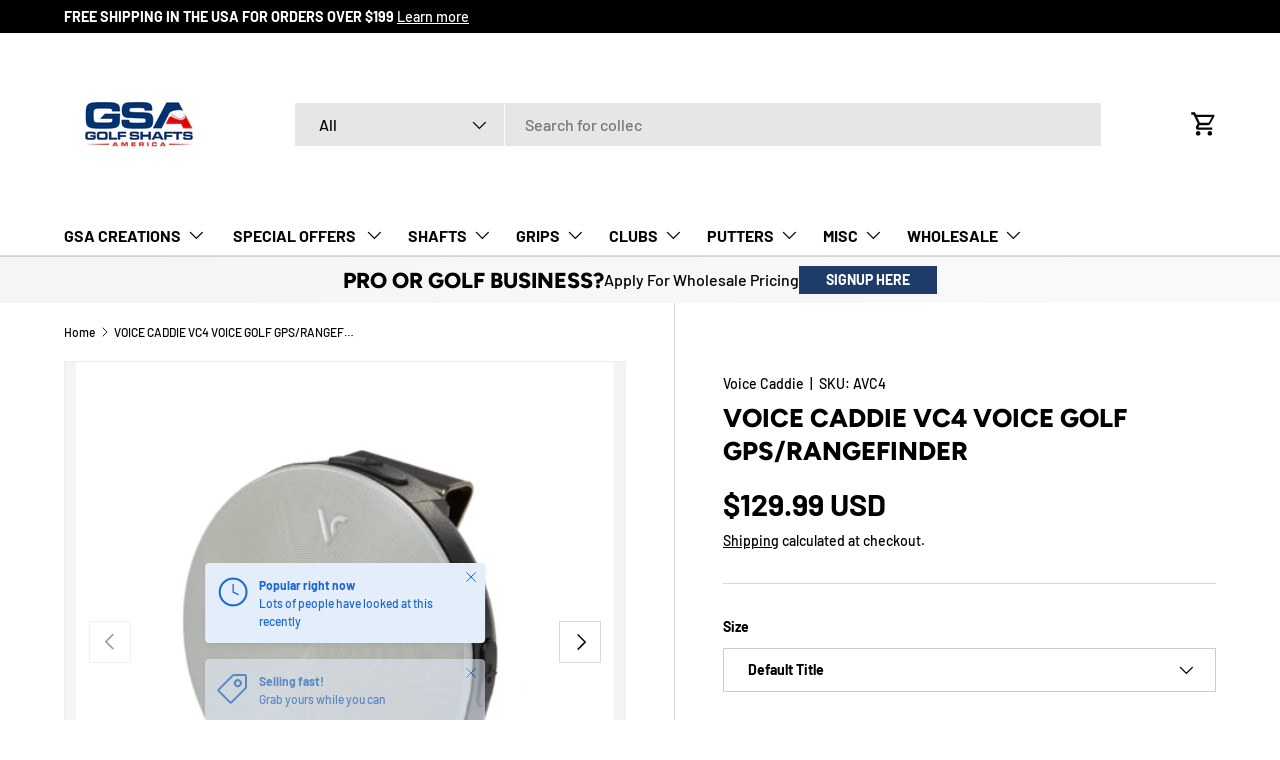

--- FILE ---
content_type: text/html; charset=utf-8
request_url: https://golfshaftsamerica.com/products/vc4-voice-golf-gps-rangefinder
body_size: 49158
content:
<!doctype html>
<html class="no-js" lang="en" dir="ltr">
<head><meta charset="utf-8">
<meta name="viewport" content="width=device-width,initial-scale=1">
<title>VOICE CADDIE VC4 VOICE GOLF GPS/RANGEFINDER &ndash; Golf Shafts America</title><link rel="canonical" href="https://golfshaftsamerica.com/products/vc4-voice-golf-gps-rangefinder"><link rel="icon" href="//golfshaftsamerica.com/cdn/shop/files/favicon-16x16.png?crop=center&height=48&v=1618704214&width=48" type="image/png">
  <link rel="apple-touch-icon" href="//golfshaftsamerica.com/cdn/shop/files/favicon-16x16.png?crop=center&height=180&v=1618704214&width=180"><meta name="description" content="Voice Output of Distance Active Green Info Auto Slope Automatic Course / Hole Recognition Over 40,000 Course from Around the World Preloaded Distance to Front / Center / Back of the Green Simple and Easy to Use"><meta property="og:site_name" content="Golf Shafts America">
<meta property="og:url" content="https://golfshaftsamerica.com/products/vc4-voice-golf-gps-rangefinder">
<meta property="og:title" content="VOICE CADDIE VC4 VOICE GOLF GPS/RANGEFINDER">
<meta property="og:type" content="product">
<meta property="og:description" content="Voice Output of Distance Active Green Info Auto Slope Automatic Course / Hole Recognition Over 40,000 Course from Around the World Preloaded Distance to Front / Center / Back of the Green Simple and Easy to Use"><meta property="og:image" content="http://golfshaftsamerica.com/cdn/shop/products/VC4_Voice_Golf_GPS_Rangefinder.png?crop=center&height=1200&v=1663145099&width=1200">
  <meta property="og:image:secure_url" content="https://golfshaftsamerica.com/cdn/shop/products/VC4_Voice_Golf_GPS_Rangefinder.png?crop=center&height=1200&v=1663145099&width=1200">
  <meta property="og:image:width" content="466">
  <meta property="og:image:height" content="486"><meta property="og:price:amount" content="129.99">
  <meta property="og:price:currency" content="USD"><meta name="twitter:card" content="summary_large_image">
<meta name="twitter:title" content="VOICE CADDIE VC4 VOICE GOLF GPS/RANGEFINDER">
<meta name="twitter:description" content="Voice Output of Distance Active Green Info Auto Slope Automatic Course / Hole Recognition Over 40,000 Course from Around the World Preloaded Distance to Front / Center / Back of the Green Simple and Easy to Use">
<link rel="preload" href="//golfshaftsamerica.com/cdn/shop/t/12/assets/main.css?v=77812665735124033341733387894" as="style"><style data-shopify>
@font-face {
  font-family: Barlow;
  font-weight: 500;
  font-style: normal;
  font-display: swap;
  src: url("//golfshaftsamerica.com/cdn/fonts/barlow/barlow_n5.a193a1990790eba0cc5cca569d23799830e90f07.woff2") format("woff2"),
       url("//golfshaftsamerica.com/cdn/fonts/barlow/barlow_n5.ae31c82169b1dc0715609b8cc6a610b917808358.woff") format("woff");
}
@font-face {
  font-family: Barlow;
  font-weight: 700;
  font-style: normal;
  font-display: swap;
  src: url("//golfshaftsamerica.com/cdn/fonts/barlow/barlow_n7.691d1d11f150e857dcbc1c10ef03d825bc378d81.woff2") format("woff2"),
       url("//golfshaftsamerica.com/cdn/fonts/barlow/barlow_n7.4fdbb1cb7da0e2c2f88492243ffa2b4f91924840.woff") format("woff");
}
@font-face {
  font-family: Barlow;
  font-weight: 500;
  font-style: italic;
  font-display: swap;
  src: url("//golfshaftsamerica.com/cdn/fonts/barlow/barlow_i5.714d58286997b65cd479af615cfa9bb0a117a573.woff2") format("woff2"),
       url("//golfshaftsamerica.com/cdn/fonts/barlow/barlow_i5.0120f77e6447d3b5df4bbec8ad8c2d029d87fb21.woff") format("woff");
}
@font-face {
  font-family: Barlow;
  font-weight: 700;
  font-style: italic;
  font-display: swap;
  src: url("//golfshaftsamerica.com/cdn/fonts/barlow/barlow_i7.50e19d6cc2ba5146fa437a5a7443c76d5d730103.woff2") format("woff2"),
       url("//golfshaftsamerica.com/cdn/fonts/barlow/barlow_i7.47e9f98f1b094d912e6fd631cc3fe93d9f40964f.woff") format("woff");
}
@font-face {
  font-family: Figtree;
  font-weight: 800;
  font-style: normal;
  font-display: swap;
  src: url("//golfshaftsamerica.com/cdn/fonts/figtree/figtree_n8.9ff6d071825a72d8671959a058f3e57a9f1ff61f.woff2") format("woff2"),
       url("//golfshaftsamerica.com/cdn/fonts/figtree/figtree_n8.717cfbca15cfe9904984ba933599ab134f457561.woff") format("woff");
}
@font-face {
  font-family: Barlow;
  font-weight: 700;
  font-style: normal;
  font-display: swap;
  src: url("//golfshaftsamerica.com/cdn/fonts/barlow/barlow_n7.691d1d11f150e857dcbc1c10ef03d825bc378d81.woff2") format("woff2"),
       url("//golfshaftsamerica.com/cdn/fonts/barlow/barlow_n7.4fdbb1cb7da0e2c2f88492243ffa2b4f91924840.woff") format("woff");
}
:root {
      --bg-color: 255 255 255 / 1.0;
      --bg-color-og: 255 255 255 / 1.0;
      --heading-color: 0 0 0;
      --text-color: 0 0 0;
      --text-color-og: 0 0 0;
      --scrollbar-color: 0 0 0;
      --link-color: 0 0 0;
      --link-color-og: 0 0 0;
      --star-color: 255 215 55;--swatch-border-color-default: 204 204 204;
        --swatch-border-color-active: 128 128 128;
        --swatch-card-size: 24px;
        --swatch-variant-picker-size: 64px;--color-scheme-1-bg: 245 245 245 / 1.0;
      --color-scheme-1-grad: linear-gradient(46deg, rgba(245, 245, 245, 1) 13%, rgba(249, 249, 249, 1) 86%);
      --color-scheme-1-heading: 0 0 0;
      --color-scheme-1-text: 0 0 0;
      --color-scheme-1-btn-bg: 30 60 106;
      --color-scheme-1-btn-text: 255 255 255;
      --color-scheme-1-btn-bg-hover: 69 96 138;--color-scheme-2-bg: 46 46 46 / 1.0;
      --color-scheme-2-grad: linear-gradient(180deg, rgba(46, 46, 46, 1), rgba(46, 46, 46, 1) 100%);
      --color-scheme-2-heading: 255 255 255;
      --color-scheme-2-text: 255 255 255;
      --color-scheme-2-btn-bg: 30 60 106;
      --color-scheme-2-btn-text: 255 255 255;
      --color-scheme-2-btn-bg-hover: 69 96 138;--color-scheme-3-bg: 30 60 106 / 1.0;
      --color-scheme-3-grad: linear-gradient(180deg, rgba(30, 60, 106, 1), rgba(98, 25, 121, 1) 100%);
      --color-scheme-3-heading: 255 255 255;
      --color-scheme-3-text: 255 255 255;
      --color-scheme-3-btn-bg: 255 255 255;
      --color-scheme-3-btn-text: 30 60 106;
      --color-scheme-3-btn-bg-hover: 230 234 239;

      --drawer-bg-color: 255 255 255 / 1.0;
      --drawer-text-color: 0 0 0;

      --panel-bg-color: 245 245 245 / 1.0;
      --panel-heading-color: 0 0 0;
      --panel-text-color: 0 0 0;

      --in-stock-text-color: 13 164 74;
      --low-stock-text-color: 54 55 55;
      --very-low-stock-text-color: 227 43 43;
      --no-stock-text-color: 7 7 7;
      --no-stock-backordered-text-color: 119 119 119;

      --error-bg-color: 252 237 238;
      --error-text-color: 180 12 28;
      --success-bg-color: 232 246 234;
      --success-text-color: 44 126 63;
      --info-bg-color: 46 46 46;
      --info-text-color: 255 255 255;

      --heading-font-family: Figtree, sans-serif;
      --heading-font-style: normal;
      --heading-font-weight: 800;
      --heading-scale-start: 6;

      --navigation-font-family: Barlow, sans-serif;
      --navigation-font-style: normal;
      --navigation-font-weight: 700;
      --heading-text-transform: uppercase;

      --subheading-text-transform: uppercase;
      --body-font-family: Barlow, sans-serif;
      --body-font-style: normal;
      --body-font-weight: 500;
      --body-font-size: 16;

      --section-gap: 64;
      --heading-gap: calc(8 * var(--space-unit));--grid-column-gap: 20px;--btn-bg-color: 30 60 106;
      --btn-bg-hover-color: 69 96 138;
      --btn-text-color: 255 255 255;
      --btn-bg-color-og: 30 60 106;
      --btn-text-color-og: 255 255 255;
      --btn-alt-bg-color: 255 255 255;
      --btn-alt-bg-alpha: 1.0;
      --btn-alt-text-color: 0 0 0;
      --btn-border-width: 1px;
      --btn-padding-y: 12px;

      

      --btn-lg-border-radius: 50%;
      --btn-icon-border-radius: 50%;
      --input-with-btn-inner-radius: var(--btn-border-radius);
      --btn-text-transform: uppercase;

      --input-bg-color: 255 255 255 / 1.0;
      --input-text-color: 0 0 0;
      --input-border-width: 1px;
      --input-border-radius: 0px;
      --textarea-border-radius: 0px;
      --input-bg-color-diff-3: #f7f7f7;
      --input-bg-color-diff-6: #f0f0f0;

      --modal-border-radius: 0px;
      --modal-overlay-color: 0 0 0;
      --modal-overlay-opacity: 0.4;
      --drawer-border-radius: 0px;
      --overlay-border-radius: 0px;--custom-label-bg-color: 129 244 225;
      --custom-label-text-color: 7 7 7;--sale-label-bg-color: 227 43 43;
      --sale-label-text-color: 255 255 255;--sold-out-label-bg-color: 46 46 46;
      --sold-out-label-text-color: 255 255 255;--new-label-bg-color: 26 102 210;
      --new-label-text-color: 255 255 255;--preorder-label-bg-color: 250 228 228;
      --preorder-label-text-color: 255 0 0;

      --page-width: 1800px;
      --gutter-sm: 20px;
      --gutter-md: 32px;
      --gutter-lg: 64px;

      --payment-terms-bg-color: #ffffff;

      --coll-card-bg-color: #f5f5f5;
      --coll-card-border-color: #ffffff;--card-bg-color: #f5f5f5;
      --card-text-color: 7 7 7;
      --card-border-color: #ffffff;
        
          --aos-animate-duration: 1s;
        

        
          --aos-min-width: 0;
        
      

      --reading-width: 48em;
    }

    @media (max-width: 769px) {
      :root {
        --reading-width: 36em;
      }
    }
  </style><link rel="stylesheet" href="//golfshaftsamerica.com/cdn/shop/t/12/assets/main.css?v=77812665735124033341733387894">
  <script src="//golfshaftsamerica.com/cdn/shop/t/12/assets/main.js?v=2050684634816504901723617154" defer="defer"></script><link rel="preload" href="//golfshaftsamerica.com/cdn/fonts/barlow/barlow_n5.a193a1990790eba0cc5cca569d23799830e90f07.woff2" as="font" type="font/woff2" crossorigin fetchpriority="high"><link rel="preload" href="//golfshaftsamerica.com/cdn/fonts/figtree/figtree_n8.9ff6d071825a72d8671959a058f3e57a9f1ff61f.woff2" as="font" type="font/woff2" crossorigin fetchpriority="high"><link rel="stylesheet" href="//golfshaftsamerica.com/cdn/shop/t/12/assets/swatches.css?v=172717658109199222651759333646" media="print" onload="this.media='all'">
    <noscript><link rel="stylesheet" href="//golfshaftsamerica.com/cdn/shop/t/12/assets/swatches.css?v=172717658109199222651759333646"></noscript><script>window.performance && window.performance.mark && window.performance.mark('shopify.content_for_header.start');</script><meta id="shopify-digital-wallet" name="shopify-digital-wallet" content="/24678170673/digital_wallets/dialog">
<meta name="shopify-checkout-api-token" content="ab5159cdb7cf480892675f26b3e83839">
<meta id="in-context-paypal-metadata" data-shop-id="24678170673" data-venmo-supported="true" data-environment="production" data-locale="en_US" data-paypal-v4="true" data-currency="USD">
<link rel="alternate" type="application/json+oembed" href="https://golfshaftsamerica.com/products/vc4-voice-golf-gps-rangefinder.oembed">
<script async="async" src="/checkouts/internal/preloads.js?locale=en-US"></script>
<script id="apple-pay-shop-capabilities" type="application/json">{"shopId":24678170673,"countryCode":"US","currencyCode":"USD","merchantCapabilities":["supports3DS"],"merchantId":"gid:\/\/shopify\/Shop\/24678170673","merchantName":"Golf Shafts America","requiredBillingContactFields":["postalAddress","email","phone"],"requiredShippingContactFields":["postalAddress","email","phone"],"shippingType":"shipping","supportedNetworks":["visa","masterCard","amex","discover","elo","jcb"],"total":{"type":"pending","label":"Golf Shafts America","amount":"1.00"},"shopifyPaymentsEnabled":true,"supportsSubscriptions":true}</script>
<script id="shopify-features" type="application/json">{"accessToken":"ab5159cdb7cf480892675f26b3e83839","betas":["rich-media-storefront-analytics"],"domain":"golfshaftsamerica.com","predictiveSearch":true,"shopId":24678170673,"locale":"en"}</script>
<script>var Shopify = Shopify || {};
Shopify.shop = "golf-shafts-america.myshopify.com";
Shopify.locale = "en";
Shopify.currency = {"active":"USD","rate":"1.0"};
Shopify.country = "US";
Shopify.theme = {"name":"Enterprise","id":144382460147,"schema_name":"Enterprise","schema_version":"1.5.2","theme_store_id":1657,"role":"main"};
Shopify.theme.handle = "null";
Shopify.theme.style = {"id":null,"handle":null};
Shopify.cdnHost = "golfshaftsamerica.com/cdn";
Shopify.routes = Shopify.routes || {};
Shopify.routes.root = "/";</script>
<script type="module">!function(o){(o.Shopify=o.Shopify||{}).modules=!0}(window);</script>
<script>!function(o){function n(){var o=[];function n(){o.push(Array.prototype.slice.apply(arguments))}return n.q=o,n}var t=o.Shopify=o.Shopify||{};t.loadFeatures=n(),t.autoloadFeatures=n()}(window);</script>
<script id="shop-js-analytics" type="application/json">{"pageType":"product"}</script>
<script defer="defer" async type="module" src="//golfshaftsamerica.com/cdn/shopifycloud/shop-js/modules/v2/client.init-shop-cart-sync_BT-GjEfc.en.esm.js"></script>
<script defer="defer" async type="module" src="//golfshaftsamerica.com/cdn/shopifycloud/shop-js/modules/v2/chunk.common_D58fp_Oc.esm.js"></script>
<script defer="defer" async type="module" src="//golfshaftsamerica.com/cdn/shopifycloud/shop-js/modules/v2/chunk.modal_xMitdFEc.esm.js"></script>
<script type="module">
  await import("//golfshaftsamerica.com/cdn/shopifycloud/shop-js/modules/v2/client.init-shop-cart-sync_BT-GjEfc.en.esm.js");
await import("//golfshaftsamerica.com/cdn/shopifycloud/shop-js/modules/v2/chunk.common_D58fp_Oc.esm.js");
await import("//golfshaftsamerica.com/cdn/shopifycloud/shop-js/modules/v2/chunk.modal_xMitdFEc.esm.js");

  window.Shopify.SignInWithShop?.initShopCartSync?.({"fedCMEnabled":true,"windoidEnabled":true});

</script>
<script id="__st">var __st={"a":24678170673,"offset":-28800,"reqid":"f2b56fe2-b3dd-49b7-9c3d-bf1e112b0d4d-1769361531","pageurl":"golfshaftsamerica.com\/products\/vc4-voice-golf-gps-rangefinder","u":"1d9650e05a26","p":"product","rtyp":"product","rid":7829646737651};</script>
<script>window.ShopifyPaypalV4VisibilityTracking = true;</script>
<script id="captcha-bootstrap">!function(){'use strict';const t='contact',e='account',n='new_comment',o=[[t,t],['blogs',n],['comments',n],[t,'customer']],c=[[e,'customer_login'],[e,'guest_login'],[e,'recover_customer_password'],[e,'create_customer']],r=t=>t.map((([t,e])=>`form[action*='/${t}']:not([data-nocaptcha='true']) input[name='form_type'][value='${e}']`)).join(','),a=t=>()=>t?[...document.querySelectorAll(t)].map((t=>t.form)):[];function s(){const t=[...o],e=r(t);return a(e)}const i='password',u='form_key',d=['recaptcha-v3-token','g-recaptcha-response','h-captcha-response',i],f=()=>{try{return window.sessionStorage}catch{return}},m='__shopify_v',_=t=>t.elements[u];function p(t,e,n=!1){try{const o=window.sessionStorage,c=JSON.parse(o.getItem(e)),{data:r}=function(t){const{data:e,action:n}=t;return t[m]||n?{data:e,action:n}:{data:t,action:n}}(c);for(const[e,n]of Object.entries(r))t.elements[e]&&(t.elements[e].value=n);n&&o.removeItem(e)}catch(o){console.error('form repopulation failed',{error:o})}}const l='form_type',E='cptcha';function T(t){t.dataset[E]=!0}const w=window,h=w.document,L='Shopify',v='ce_forms',y='captcha';let A=!1;((t,e)=>{const n=(g='f06e6c50-85a8-45c8-87d0-21a2b65856fe',I='https://cdn.shopify.com/shopifycloud/storefront-forms-hcaptcha/ce_storefront_forms_captcha_hcaptcha.v1.5.2.iife.js',D={infoText:'Protected by hCaptcha',privacyText:'Privacy',termsText:'Terms'},(t,e,n)=>{const o=w[L][v],c=o.bindForm;if(c)return c(t,g,e,D).then(n);var r;o.q.push([[t,g,e,D],n]),r=I,A||(h.body.append(Object.assign(h.createElement('script'),{id:'captcha-provider',async:!0,src:r})),A=!0)});var g,I,D;w[L]=w[L]||{},w[L][v]=w[L][v]||{},w[L][v].q=[],w[L][y]=w[L][y]||{},w[L][y].protect=function(t,e){n(t,void 0,e),T(t)},Object.freeze(w[L][y]),function(t,e,n,w,h,L){const[v,y,A,g]=function(t,e,n){const i=e?o:[],u=t?c:[],d=[...i,...u],f=r(d),m=r(i),_=r(d.filter((([t,e])=>n.includes(e))));return[a(f),a(m),a(_),s()]}(w,h,L),I=t=>{const e=t.target;return e instanceof HTMLFormElement?e:e&&e.form},D=t=>v().includes(t);t.addEventListener('submit',(t=>{const e=I(t);if(!e)return;const n=D(e)&&!e.dataset.hcaptchaBound&&!e.dataset.recaptchaBound,o=_(e),c=g().includes(e)&&(!o||!o.value);(n||c)&&t.preventDefault(),c&&!n&&(function(t){try{if(!f())return;!function(t){const e=f();if(!e)return;const n=_(t);if(!n)return;const o=n.value;o&&e.removeItem(o)}(t);const e=Array.from(Array(32),(()=>Math.random().toString(36)[2])).join('');!function(t,e){_(t)||t.append(Object.assign(document.createElement('input'),{type:'hidden',name:u})),t.elements[u].value=e}(t,e),function(t,e){const n=f();if(!n)return;const o=[...t.querySelectorAll(`input[type='${i}']`)].map((({name:t})=>t)),c=[...d,...o],r={};for(const[a,s]of new FormData(t).entries())c.includes(a)||(r[a]=s);n.setItem(e,JSON.stringify({[m]:1,action:t.action,data:r}))}(t,e)}catch(e){console.error('failed to persist form',e)}}(e),e.submit())}));const S=(t,e)=>{t&&!t.dataset[E]&&(n(t,e.some((e=>e===t))),T(t))};for(const o of['focusin','change'])t.addEventListener(o,(t=>{const e=I(t);D(e)&&S(e,y())}));const B=e.get('form_key'),M=e.get(l),P=B&&M;t.addEventListener('DOMContentLoaded',(()=>{const t=y();if(P)for(const e of t)e.elements[l].value===M&&p(e,B);[...new Set([...A(),...v().filter((t=>'true'===t.dataset.shopifyCaptcha))])].forEach((e=>S(e,t)))}))}(h,new URLSearchParams(w.location.search),n,t,e,['guest_login'])})(!0,!0)}();</script>
<script integrity="sha256-4kQ18oKyAcykRKYeNunJcIwy7WH5gtpwJnB7kiuLZ1E=" data-source-attribution="shopify.loadfeatures" defer="defer" src="//golfshaftsamerica.com/cdn/shopifycloud/storefront/assets/storefront/load_feature-a0a9edcb.js" crossorigin="anonymous"></script>
<script data-source-attribution="shopify.dynamic_checkout.dynamic.init">var Shopify=Shopify||{};Shopify.PaymentButton=Shopify.PaymentButton||{isStorefrontPortableWallets:!0,init:function(){window.Shopify.PaymentButton.init=function(){};var t=document.createElement("script");t.src="https://golfshaftsamerica.com/cdn/shopifycloud/portable-wallets/latest/portable-wallets.en.js",t.type="module",document.head.appendChild(t)}};
</script>
<script data-source-attribution="shopify.dynamic_checkout.buyer_consent">
  function portableWalletsHideBuyerConsent(e){var t=document.getElementById("shopify-buyer-consent"),n=document.getElementById("shopify-subscription-policy-button");t&&n&&(t.classList.add("hidden"),t.setAttribute("aria-hidden","true"),n.removeEventListener("click",e))}function portableWalletsShowBuyerConsent(e){var t=document.getElementById("shopify-buyer-consent"),n=document.getElementById("shopify-subscription-policy-button");t&&n&&(t.classList.remove("hidden"),t.removeAttribute("aria-hidden"),n.addEventListener("click",e))}window.Shopify?.PaymentButton&&(window.Shopify.PaymentButton.hideBuyerConsent=portableWalletsHideBuyerConsent,window.Shopify.PaymentButton.showBuyerConsent=portableWalletsShowBuyerConsent);
</script>
<script>
  function portableWalletsCleanup(e){e&&e.src&&console.error("Failed to load portable wallets script "+e.src);var t=document.querySelectorAll("shopify-accelerated-checkout .shopify-payment-button__skeleton, shopify-accelerated-checkout-cart .wallet-cart-button__skeleton"),e=document.getElementById("shopify-buyer-consent");for(let e=0;e<t.length;e++)t[e].remove();e&&e.remove()}function portableWalletsNotLoadedAsModule(e){e instanceof ErrorEvent&&"string"==typeof e.message&&e.message.includes("import.meta")&&"string"==typeof e.filename&&e.filename.includes("portable-wallets")&&(window.removeEventListener("error",portableWalletsNotLoadedAsModule),window.Shopify.PaymentButton.failedToLoad=e,"loading"===document.readyState?document.addEventListener("DOMContentLoaded",window.Shopify.PaymentButton.init):window.Shopify.PaymentButton.init())}window.addEventListener("error",portableWalletsNotLoadedAsModule);
</script>

<script type="module" src="https://golfshaftsamerica.com/cdn/shopifycloud/portable-wallets/latest/portable-wallets.en.js" onError="portableWalletsCleanup(this)" crossorigin="anonymous"></script>
<script nomodule>
  document.addEventListener("DOMContentLoaded", portableWalletsCleanup);
</script>

<link id="shopify-accelerated-checkout-styles" rel="stylesheet" media="screen" href="https://golfshaftsamerica.com/cdn/shopifycloud/portable-wallets/latest/accelerated-checkout-backwards-compat.css" crossorigin="anonymous">
<style id="shopify-accelerated-checkout-cart">
        #shopify-buyer-consent {
  margin-top: 1em;
  display: inline-block;
  width: 100%;
}

#shopify-buyer-consent.hidden {
  display: none;
}

#shopify-subscription-policy-button {
  background: none;
  border: none;
  padding: 0;
  text-decoration: underline;
  font-size: inherit;
  cursor: pointer;
}

#shopify-subscription-policy-button::before {
  box-shadow: none;
}

      </style>
<script id="sections-script" data-sections="header,footer" defer="defer" src="//golfshaftsamerica.com/cdn/shop/t/12/compiled_assets/scripts.js?v=5860"></script>
<script>window.performance && window.performance.mark && window.performance.mark('shopify.content_for_header.end');</script>

    <script src="//golfshaftsamerica.com/cdn/shop/t/12/assets/animate-on-scroll.js?v=15249566486942820451723617154" defer="defer"></script>
    <link rel="stylesheet" href="//golfshaftsamerica.com/cdn/shop/t/12/assets/animate-on-scroll.css?v=116194678796051782541723617154">
  

  <script>document.documentElement.className = document.documentElement.className.replace('no-js', 'js');</script><!-- CC Custom Head Start --><!-- CC Custom Head End --><script src="https://cdn.shopify.com/extensions/a424d896-690a-47f2-a3ae-a82565eec47e/preorder-now-wolf-5/assets/preorde_panda.js" type="text/javascript" defer="defer"></script>
<script src="https://cdn.shopify.com/extensions/019b92df-1966-750c-943d-a8ced4b05ac2/option-cli3-369/assets/gpomain.js" type="text/javascript" defer="defer"></script>
<link href="https://monorail-edge.shopifysvc.com" rel="dns-prefetch">
<script>(function(){if ("sendBeacon" in navigator && "performance" in window) {try {var session_token_from_headers = performance.getEntriesByType('navigation')[0].serverTiming.find(x => x.name == '_s').description;} catch {var session_token_from_headers = undefined;}var session_cookie_matches = document.cookie.match(/_shopify_s=([^;]*)/);var session_token_from_cookie = session_cookie_matches && session_cookie_matches.length === 2 ? session_cookie_matches[1] : "";var session_token = session_token_from_headers || session_token_from_cookie || "";function handle_abandonment_event(e) {var entries = performance.getEntries().filter(function(entry) {return /monorail-edge.shopifysvc.com/.test(entry.name);});if (!window.abandonment_tracked && entries.length === 0) {window.abandonment_tracked = true;var currentMs = Date.now();var navigation_start = performance.timing.navigationStart;var payload = {shop_id: 24678170673,url: window.location.href,navigation_start,duration: currentMs - navigation_start,session_token,page_type: "product"};window.navigator.sendBeacon("https://monorail-edge.shopifysvc.com/v1/produce", JSON.stringify({schema_id: "online_store_buyer_site_abandonment/1.1",payload: payload,metadata: {event_created_at_ms: currentMs,event_sent_at_ms: currentMs}}));}}window.addEventListener('pagehide', handle_abandonment_event);}}());</script>
<script id="web-pixels-manager-setup">(function e(e,d,r,n,o){if(void 0===o&&(o={}),!Boolean(null===(a=null===(i=window.Shopify)||void 0===i?void 0:i.analytics)||void 0===a?void 0:a.replayQueue)){var i,a;window.Shopify=window.Shopify||{};var t=window.Shopify;t.analytics=t.analytics||{};var s=t.analytics;s.replayQueue=[],s.publish=function(e,d,r){return s.replayQueue.push([e,d,r]),!0};try{self.performance.mark("wpm:start")}catch(e){}var l=function(){var e={modern:/Edge?\/(1{2}[4-9]|1[2-9]\d|[2-9]\d{2}|\d{4,})\.\d+(\.\d+|)|Firefox\/(1{2}[4-9]|1[2-9]\d|[2-9]\d{2}|\d{4,})\.\d+(\.\d+|)|Chrom(ium|e)\/(9{2}|\d{3,})\.\d+(\.\d+|)|(Maci|X1{2}).+ Version\/(15\.\d+|(1[6-9]|[2-9]\d|\d{3,})\.\d+)([,.]\d+|)( \(\w+\)|)( Mobile\/\w+|) Safari\/|Chrome.+OPR\/(9{2}|\d{3,})\.\d+\.\d+|(CPU[ +]OS|iPhone[ +]OS|CPU[ +]iPhone|CPU IPhone OS|CPU iPad OS)[ +]+(15[._]\d+|(1[6-9]|[2-9]\d|\d{3,})[._]\d+)([._]\d+|)|Android:?[ /-](13[3-9]|1[4-9]\d|[2-9]\d{2}|\d{4,})(\.\d+|)(\.\d+|)|Android.+Firefox\/(13[5-9]|1[4-9]\d|[2-9]\d{2}|\d{4,})\.\d+(\.\d+|)|Android.+Chrom(ium|e)\/(13[3-9]|1[4-9]\d|[2-9]\d{2}|\d{4,})\.\d+(\.\d+|)|SamsungBrowser\/([2-9]\d|\d{3,})\.\d+/,legacy:/Edge?\/(1[6-9]|[2-9]\d|\d{3,})\.\d+(\.\d+|)|Firefox\/(5[4-9]|[6-9]\d|\d{3,})\.\d+(\.\d+|)|Chrom(ium|e)\/(5[1-9]|[6-9]\d|\d{3,})\.\d+(\.\d+|)([\d.]+$|.*Safari\/(?![\d.]+ Edge\/[\d.]+$))|(Maci|X1{2}).+ Version\/(10\.\d+|(1[1-9]|[2-9]\d|\d{3,})\.\d+)([,.]\d+|)( \(\w+\)|)( Mobile\/\w+|) Safari\/|Chrome.+OPR\/(3[89]|[4-9]\d|\d{3,})\.\d+\.\d+|(CPU[ +]OS|iPhone[ +]OS|CPU[ +]iPhone|CPU IPhone OS|CPU iPad OS)[ +]+(10[._]\d+|(1[1-9]|[2-9]\d|\d{3,})[._]\d+)([._]\d+|)|Android:?[ /-](13[3-9]|1[4-9]\d|[2-9]\d{2}|\d{4,})(\.\d+|)(\.\d+|)|Mobile Safari.+OPR\/([89]\d|\d{3,})\.\d+\.\d+|Android.+Firefox\/(13[5-9]|1[4-9]\d|[2-9]\d{2}|\d{4,})\.\d+(\.\d+|)|Android.+Chrom(ium|e)\/(13[3-9]|1[4-9]\d|[2-9]\d{2}|\d{4,})\.\d+(\.\d+|)|Android.+(UC? ?Browser|UCWEB|U3)[ /]?(15\.([5-9]|\d{2,})|(1[6-9]|[2-9]\d|\d{3,})\.\d+)\.\d+|SamsungBrowser\/(5\.\d+|([6-9]|\d{2,})\.\d+)|Android.+MQ{2}Browser\/(14(\.(9|\d{2,})|)|(1[5-9]|[2-9]\d|\d{3,})(\.\d+|))(\.\d+|)|K[Aa][Ii]OS\/(3\.\d+|([4-9]|\d{2,})\.\d+)(\.\d+|)/},d=e.modern,r=e.legacy,n=navigator.userAgent;return n.match(d)?"modern":n.match(r)?"legacy":"unknown"}(),u="modern"===l?"modern":"legacy",c=(null!=n?n:{modern:"",legacy:""})[u],f=function(e){return[e.baseUrl,"/wpm","/b",e.hashVersion,"modern"===e.buildTarget?"m":"l",".js"].join("")}({baseUrl:d,hashVersion:r,buildTarget:u}),m=function(e){var d=e.version,r=e.bundleTarget,n=e.surface,o=e.pageUrl,i=e.monorailEndpoint;return{emit:function(e){var a=e.status,t=e.errorMsg,s=(new Date).getTime(),l=JSON.stringify({metadata:{event_sent_at_ms:s},events:[{schema_id:"web_pixels_manager_load/3.1",payload:{version:d,bundle_target:r,page_url:o,status:a,surface:n,error_msg:t},metadata:{event_created_at_ms:s}}]});if(!i)return console&&console.warn&&console.warn("[Web Pixels Manager] No Monorail endpoint provided, skipping logging."),!1;try{return self.navigator.sendBeacon.bind(self.navigator)(i,l)}catch(e){}var u=new XMLHttpRequest;try{return u.open("POST",i,!0),u.setRequestHeader("Content-Type","text/plain"),u.send(l),!0}catch(e){return console&&console.warn&&console.warn("[Web Pixels Manager] Got an unhandled error while logging to Monorail."),!1}}}}({version:r,bundleTarget:l,surface:e.surface,pageUrl:self.location.href,monorailEndpoint:e.monorailEndpoint});try{o.browserTarget=l,function(e){var d=e.src,r=e.async,n=void 0===r||r,o=e.onload,i=e.onerror,a=e.sri,t=e.scriptDataAttributes,s=void 0===t?{}:t,l=document.createElement("script"),u=document.querySelector("head"),c=document.querySelector("body");if(l.async=n,l.src=d,a&&(l.integrity=a,l.crossOrigin="anonymous"),s)for(var f in s)if(Object.prototype.hasOwnProperty.call(s,f))try{l.dataset[f]=s[f]}catch(e){}if(o&&l.addEventListener("load",o),i&&l.addEventListener("error",i),u)u.appendChild(l);else{if(!c)throw new Error("Did not find a head or body element to append the script");c.appendChild(l)}}({src:f,async:!0,onload:function(){if(!function(){var e,d;return Boolean(null===(d=null===(e=window.Shopify)||void 0===e?void 0:e.analytics)||void 0===d?void 0:d.initialized)}()){var d=window.webPixelsManager.init(e)||void 0;if(d){var r=window.Shopify.analytics;r.replayQueue.forEach((function(e){var r=e[0],n=e[1],o=e[2];d.publishCustomEvent(r,n,o)})),r.replayQueue=[],r.publish=d.publishCustomEvent,r.visitor=d.visitor,r.initialized=!0}}},onerror:function(){return m.emit({status:"failed",errorMsg:"".concat(f," has failed to load")})},sri:function(e){var d=/^sha384-[A-Za-z0-9+/=]+$/;return"string"==typeof e&&d.test(e)}(c)?c:"",scriptDataAttributes:o}),m.emit({status:"loading"})}catch(e){m.emit({status:"failed",errorMsg:(null==e?void 0:e.message)||"Unknown error"})}}})({shopId: 24678170673,storefrontBaseUrl: "https://golfshaftsamerica.com",extensionsBaseUrl: "https://extensions.shopifycdn.com/cdn/shopifycloud/web-pixels-manager",monorailEndpoint: "https://monorail-edge.shopifysvc.com/unstable/produce_batch",surface: "storefront-renderer",enabledBetaFlags: ["2dca8a86"],webPixelsConfigList: [{"id":"506265843","configuration":"{\"config\":\"{\\\"pixel_id\\\":\\\"G-5K6NXHW0FY\\\",\\\"gtag_events\\\":[{\\\"type\\\":\\\"begin_checkout\\\",\\\"action_label\\\":\\\"G-5K6NXHW0FY\\\"},{\\\"type\\\":\\\"search\\\",\\\"action_label\\\":\\\"G-5K6NXHW0FY\\\"},{\\\"type\\\":\\\"view_item\\\",\\\"action_label\\\":\\\"G-5K6NXHW0FY\\\"},{\\\"type\\\":\\\"purchase\\\",\\\"action_label\\\":\\\"G-5K6NXHW0FY\\\"},{\\\"type\\\":\\\"page_view\\\",\\\"action_label\\\":\\\"G-5K6NXHW0FY\\\"},{\\\"type\\\":\\\"add_payment_info\\\",\\\"action_label\\\":\\\"G-5K6NXHW0FY\\\"},{\\\"type\\\":\\\"add_to_cart\\\",\\\"action_label\\\":\\\"G-5K6NXHW0FY\\\"}],\\\"enable_monitoring_mode\\\":false}\"}","eventPayloadVersion":"v1","runtimeContext":"OPEN","scriptVersion":"b2a88bafab3e21179ed38636efcd8a93","type":"APP","apiClientId":1780363,"privacyPurposes":[],"dataSharingAdjustments":{"protectedCustomerApprovalScopes":["read_customer_address","read_customer_email","read_customer_name","read_customer_personal_data","read_customer_phone"]}},{"id":"169246963","configuration":"{\"pixel_id\":\"416727369524342\",\"pixel_type\":\"facebook_pixel\",\"metaapp_system_user_token\":\"-\"}","eventPayloadVersion":"v1","runtimeContext":"OPEN","scriptVersion":"ca16bc87fe92b6042fbaa3acc2fbdaa6","type":"APP","apiClientId":2329312,"privacyPurposes":["ANALYTICS","MARKETING","SALE_OF_DATA"],"dataSharingAdjustments":{"protectedCustomerApprovalScopes":["read_customer_address","read_customer_email","read_customer_name","read_customer_personal_data","read_customer_phone"]}},{"id":"shopify-app-pixel","configuration":"{}","eventPayloadVersion":"v1","runtimeContext":"STRICT","scriptVersion":"0450","apiClientId":"shopify-pixel","type":"APP","privacyPurposes":["ANALYTICS","MARKETING"]},{"id":"shopify-custom-pixel","eventPayloadVersion":"v1","runtimeContext":"LAX","scriptVersion":"0450","apiClientId":"shopify-pixel","type":"CUSTOM","privacyPurposes":["ANALYTICS","MARKETING"]}],isMerchantRequest: false,initData: {"shop":{"name":"Golf Shafts America","paymentSettings":{"currencyCode":"USD"},"myshopifyDomain":"golf-shafts-america.myshopify.com","countryCode":"US","storefrontUrl":"https:\/\/golfshaftsamerica.com"},"customer":null,"cart":null,"checkout":null,"productVariants":[{"price":{"amount":129.99,"currencyCode":"USD"},"product":{"title":"VOICE CADDIE VC4 VOICE GOLF GPS\/RANGEFINDER","vendor":"Voice Caddie","id":"7829646737651","untranslatedTitle":"VOICE CADDIE VC4 VOICE GOLF GPS\/RANGEFINDER","url":"\/products\/vc4-voice-golf-gps-rangefinder","type":"Voice Caddie"},"id":"43226731610355","image":{"src":"\/\/golfshaftsamerica.com\/cdn\/shop\/products\/VC4_Voice_Golf_GPS_Rangefinder.png?v=1663145099"},"sku":"AVC4","title":"Default Title","untranslatedTitle":"Default Title"}],"purchasingCompany":null},},"https://golfshaftsamerica.com/cdn","fcfee988w5aeb613cpc8e4bc33m6693e112",{"modern":"","legacy":""},{"shopId":"24678170673","storefrontBaseUrl":"https:\/\/golfshaftsamerica.com","extensionBaseUrl":"https:\/\/extensions.shopifycdn.com\/cdn\/shopifycloud\/web-pixels-manager","surface":"storefront-renderer","enabledBetaFlags":"[\"2dca8a86\"]","isMerchantRequest":"false","hashVersion":"fcfee988w5aeb613cpc8e4bc33m6693e112","publish":"custom","events":"[[\"page_viewed\",{}],[\"product_viewed\",{\"productVariant\":{\"price\":{\"amount\":129.99,\"currencyCode\":\"USD\"},\"product\":{\"title\":\"VOICE CADDIE VC4 VOICE GOLF GPS\/RANGEFINDER\",\"vendor\":\"Voice Caddie\",\"id\":\"7829646737651\",\"untranslatedTitle\":\"VOICE CADDIE VC4 VOICE GOLF GPS\/RANGEFINDER\",\"url\":\"\/products\/vc4-voice-golf-gps-rangefinder\",\"type\":\"Voice Caddie\"},\"id\":\"43226731610355\",\"image\":{\"src\":\"\/\/golfshaftsamerica.com\/cdn\/shop\/products\/VC4_Voice_Golf_GPS_Rangefinder.png?v=1663145099\"},\"sku\":\"AVC4\",\"title\":\"Default Title\",\"untranslatedTitle\":\"Default Title\"}}]]"});</script><script>
  window.ShopifyAnalytics = window.ShopifyAnalytics || {};
  window.ShopifyAnalytics.meta = window.ShopifyAnalytics.meta || {};
  window.ShopifyAnalytics.meta.currency = 'USD';
  var meta = {"product":{"id":7829646737651,"gid":"gid:\/\/shopify\/Product\/7829646737651","vendor":"Voice Caddie","type":"Voice Caddie","handle":"vc4-voice-golf-gps-rangefinder","variants":[{"id":43226731610355,"price":12999,"name":"VOICE CADDIE VC4 VOICE GOLF GPS\/RANGEFINDER","public_title":null,"sku":"AVC4"}],"remote":false},"page":{"pageType":"product","resourceType":"product","resourceId":7829646737651,"requestId":"f2b56fe2-b3dd-49b7-9c3d-bf1e112b0d4d-1769361531"}};
  for (var attr in meta) {
    window.ShopifyAnalytics.meta[attr] = meta[attr];
  }
</script>
<script class="analytics">
  (function () {
    var customDocumentWrite = function(content) {
      var jquery = null;

      if (window.jQuery) {
        jquery = window.jQuery;
      } else if (window.Checkout && window.Checkout.$) {
        jquery = window.Checkout.$;
      }

      if (jquery) {
        jquery('body').append(content);
      }
    };

    var hasLoggedConversion = function(token) {
      if (token) {
        return document.cookie.indexOf('loggedConversion=' + token) !== -1;
      }
      return false;
    }

    var setCookieIfConversion = function(token) {
      if (token) {
        var twoMonthsFromNow = new Date(Date.now());
        twoMonthsFromNow.setMonth(twoMonthsFromNow.getMonth() + 2);

        document.cookie = 'loggedConversion=' + token + '; expires=' + twoMonthsFromNow;
      }
    }

    var trekkie = window.ShopifyAnalytics.lib = window.trekkie = window.trekkie || [];
    if (trekkie.integrations) {
      return;
    }
    trekkie.methods = [
      'identify',
      'page',
      'ready',
      'track',
      'trackForm',
      'trackLink'
    ];
    trekkie.factory = function(method) {
      return function() {
        var args = Array.prototype.slice.call(arguments);
        args.unshift(method);
        trekkie.push(args);
        return trekkie;
      };
    };
    for (var i = 0; i < trekkie.methods.length; i++) {
      var key = trekkie.methods[i];
      trekkie[key] = trekkie.factory(key);
    }
    trekkie.load = function(config) {
      trekkie.config = config || {};
      trekkie.config.initialDocumentCookie = document.cookie;
      var first = document.getElementsByTagName('script')[0];
      var script = document.createElement('script');
      script.type = 'text/javascript';
      script.onerror = function(e) {
        var scriptFallback = document.createElement('script');
        scriptFallback.type = 'text/javascript';
        scriptFallback.onerror = function(error) {
                var Monorail = {
      produce: function produce(monorailDomain, schemaId, payload) {
        var currentMs = new Date().getTime();
        var event = {
          schema_id: schemaId,
          payload: payload,
          metadata: {
            event_created_at_ms: currentMs,
            event_sent_at_ms: currentMs
          }
        };
        return Monorail.sendRequest("https://" + monorailDomain + "/v1/produce", JSON.stringify(event));
      },
      sendRequest: function sendRequest(endpointUrl, payload) {
        // Try the sendBeacon API
        if (window && window.navigator && typeof window.navigator.sendBeacon === 'function' && typeof window.Blob === 'function' && !Monorail.isIos12()) {
          var blobData = new window.Blob([payload], {
            type: 'text/plain'
          });

          if (window.navigator.sendBeacon(endpointUrl, blobData)) {
            return true;
          } // sendBeacon was not successful

        } // XHR beacon

        var xhr = new XMLHttpRequest();

        try {
          xhr.open('POST', endpointUrl);
          xhr.setRequestHeader('Content-Type', 'text/plain');
          xhr.send(payload);
        } catch (e) {
          console.log(e);
        }

        return false;
      },
      isIos12: function isIos12() {
        return window.navigator.userAgent.lastIndexOf('iPhone; CPU iPhone OS 12_') !== -1 || window.navigator.userAgent.lastIndexOf('iPad; CPU OS 12_') !== -1;
      }
    };
    Monorail.produce('monorail-edge.shopifysvc.com',
      'trekkie_storefront_load_errors/1.1',
      {shop_id: 24678170673,
      theme_id: 144382460147,
      app_name: "storefront",
      context_url: window.location.href,
      source_url: "//golfshaftsamerica.com/cdn/s/trekkie.storefront.8d95595f799fbf7e1d32231b9a28fd43b70c67d3.min.js"});

        };
        scriptFallback.async = true;
        scriptFallback.src = '//golfshaftsamerica.com/cdn/s/trekkie.storefront.8d95595f799fbf7e1d32231b9a28fd43b70c67d3.min.js';
        first.parentNode.insertBefore(scriptFallback, first);
      };
      script.async = true;
      script.src = '//golfshaftsamerica.com/cdn/s/trekkie.storefront.8d95595f799fbf7e1d32231b9a28fd43b70c67d3.min.js';
      first.parentNode.insertBefore(script, first);
    };
    trekkie.load(
      {"Trekkie":{"appName":"storefront","development":false,"defaultAttributes":{"shopId":24678170673,"isMerchantRequest":null,"themeId":144382460147,"themeCityHash":"9902107703272824127","contentLanguage":"en","currency":"USD","eventMetadataId":"b837dbee-fc04-428e-a764-ff1e56f3d58c"},"isServerSideCookieWritingEnabled":true,"monorailRegion":"shop_domain","enabledBetaFlags":["65f19447"]},"Session Attribution":{},"S2S":{"facebookCapiEnabled":true,"source":"trekkie-storefront-renderer","apiClientId":580111}}
    );

    var loaded = false;
    trekkie.ready(function() {
      if (loaded) return;
      loaded = true;

      window.ShopifyAnalytics.lib = window.trekkie;

      var originalDocumentWrite = document.write;
      document.write = customDocumentWrite;
      try { window.ShopifyAnalytics.merchantGoogleAnalytics.call(this); } catch(error) {};
      document.write = originalDocumentWrite;

      window.ShopifyAnalytics.lib.page(null,{"pageType":"product","resourceType":"product","resourceId":7829646737651,"requestId":"f2b56fe2-b3dd-49b7-9c3d-bf1e112b0d4d-1769361531","shopifyEmitted":true});

      var match = window.location.pathname.match(/checkouts\/(.+)\/(thank_you|post_purchase)/)
      var token = match? match[1]: undefined;
      if (!hasLoggedConversion(token)) {
        setCookieIfConversion(token);
        window.ShopifyAnalytics.lib.track("Viewed Product",{"currency":"USD","variantId":43226731610355,"productId":7829646737651,"productGid":"gid:\/\/shopify\/Product\/7829646737651","name":"VOICE CADDIE VC4 VOICE GOLF GPS\/RANGEFINDER","price":"129.99","sku":"AVC4","brand":"Voice Caddie","variant":null,"category":"Voice Caddie","nonInteraction":true,"remote":false},undefined,undefined,{"shopifyEmitted":true});
      window.ShopifyAnalytics.lib.track("monorail:\/\/trekkie_storefront_viewed_product\/1.1",{"currency":"USD","variantId":43226731610355,"productId":7829646737651,"productGid":"gid:\/\/shopify\/Product\/7829646737651","name":"VOICE CADDIE VC4 VOICE GOLF GPS\/RANGEFINDER","price":"129.99","sku":"AVC4","brand":"Voice Caddie","variant":null,"category":"Voice Caddie","nonInteraction":true,"remote":false,"referer":"https:\/\/golfshaftsamerica.com\/products\/vc4-voice-golf-gps-rangefinder"});
      }
    });


        var eventsListenerScript = document.createElement('script');
        eventsListenerScript.async = true;
        eventsListenerScript.src = "//golfshaftsamerica.com/cdn/shopifycloud/storefront/assets/shop_events_listener-3da45d37.js";
        document.getElementsByTagName('head')[0].appendChild(eventsListenerScript);

})();</script>
  <script>
  if (!window.ga || (window.ga && typeof window.ga !== 'function')) {
    window.ga = function ga() {
      (window.ga.q = window.ga.q || []).push(arguments);
      if (window.Shopify && window.Shopify.analytics && typeof window.Shopify.analytics.publish === 'function') {
        window.Shopify.analytics.publish("ga_stub_called", {}, {sendTo: "google_osp_migration"});
      }
      console.error("Shopify's Google Analytics stub called with:", Array.from(arguments), "\nSee https://help.shopify.com/manual/promoting-marketing/pixels/pixel-migration#google for more information.");
    };
    if (window.Shopify && window.Shopify.analytics && typeof window.Shopify.analytics.publish === 'function') {
      window.Shopify.analytics.publish("ga_stub_initialized", {}, {sendTo: "google_osp_migration"});
    }
  }
</script>
<script
  defer
  src="https://golfshaftsamerica.com/cdn/shopifycloud/perf-kit/shopify-perf-kit-3.0.4.min.js"
  data-application="storefront-renderer"
  data-shop-id="24678170673"
  data-render-region="gcp-us-east1"
  data-page-type="product"
  data-theme-instance-id="144382460147"
  data-theme-name="Enterprise"
  data-theme-version="1.5.2"
  data-monorail-region="shop_domain"
  data-resource-timing-sampling-rate="10"
  data-shs="true"
  data-shs-beacon="true"
  data-shs-export-with-fetch="true"
  data-shs-logs-sample-rate="1"
  data-shs-beacon-endpoint="https://golfshaftsamerica.com/api/collect"
></script>
</head>

<body class="cc-animate-enabled">
  <a class="skip-link btn btn--primary visually-hidden" href="#main-content" data-ce-role="skip">Skip to content</a>

<!-- Remove Shop Pay 4-month installment blurb -->  
<style>
shopify-payment-terms {
    display: none !important;
}
</style><!-- BEGIN sections: header-group -->
<div id="shopify-section-sections--18312678310131__announcement" class="shopify-section shopify-section-group-header-group cc-announcement">
<link href="//golfshaftsamerica.com/cdn/shop/t/12/assets/announcement.css?v=64767389152932430921723617154" rel="stylesheet" type="text/css" media="all" />
  <script src="//golfshaftsamerica.com/cdn/shop/t/12/assets/announcement.js?v=123267429028003703111723617154" defer="defer"></script><style data-shopify>.announcement {
      --announcement-text-color: 255 255 255;
      background-color: #000000;
    }</style><script src="//golfshaftsamerica.com/cdn/shop/t/12/assets/custom-select.js?v=147432982730571550041723617154" defer="defer"></script><announcement-bar class="announcement block text-body-small" data-slide-delay="7000">
    <div class="container">
      <div class="flex">
        <div class="announcement__col--left announcement__col--align-left announcement__slider" aria-roledescription="carousel" aria-live="off"><div class="announcement__text flex items-center m-0"  aria-roledescription="slide">
              <div class="rte"><p><strong>FREE SHIPPING IN THE USA FOR ORDERS OVER $199</strong> <a href="https://golfshaftsamerica.com/pages/shipping" title="https://golfshaftsamerica.com/pages/shipping">Learn more</a></p></div>
            </div><div class="announcement__text flex items-center m-0"  aria-roledescription="slide">
              <div class="rte"><p><strong>FREE INTERNATIONAL SHIPPING FOR ORDERS OVER $299</strong> <a href="https://golfshaftsamerica.com/pages/shipping" title="https://golfshaftsamerica.com/pages/shipping">Learn more</a></p></div>
            </div></div>

        
          <div class="announcement__col--right hidden md:flex md:items-center"><div class="announcement__localization">
                <form method="post" action="/localization" id="nav-localization" accept-charset="UTF-8" class="form localization no-js-hidden" enctype="multipart/form-data"><input type="hidden" name="form_type" value="localization" /><input type="hidden" name="utf8" value="✓" /><input type="hidden" name="_method" value="put" /><input type="hidden" name="return_to" value="/products/vc4-voice-golf-gps-rangefinder" /><div class="localization__grid"></div><script>
    document.getElementById('nav-localization').addEventListener('change', (evt) => {
      const input = evt.target.previousElementSibling;
      if (input && input.tagName === 'INPUT') {
        input.value = evt.detail.selectedValue;
        evt.currentTarget.submit();
      }
    });
  </script></form>
              </div></div></div>
    </div>
  </announcement-bar>
</div><div id="shopify-section-sections--18312678310131__header" class="shopify-section shopify-section-group-header-group cc-header">
<style data-shopify>.header {
  --bg-color: 255 255 255 / 1.0;
  --text-color: 7 7 7;
  --nav-bg-color: 255 255 255;
  --nav-text-color: 7 7 7;
  --nav-child-bg-color:  255 255 255;
  --nav-child-text-color: 7 7 7;
  --header-accent-color: 119 119 119;
  --search-bg-color: #e6e6e6;
  
  
  }</style><store-header class="header bg-theme-bg text-theme-text has-motion"data-is-sticky="true"style="--header-transition-speed: 300ms">
  <header class="header__grid header__grid--left-logo container flex flex-wrap items-center">
    <div class="header__logo logo flex js-closes-menu"><a class="logo__link inline-block" href="/"><span class="flex" style="max-width: 150px;">
              <img srcset="//golfshaftsamerica.com/cdn/shop/files/GSA_USA_Logo-JPEG_file.jpg?v=1655794312&width=150, //golfshaftsamerica.com/cdn/shop/files/GSA_USA_Logo-JPEG_file.jpg?v=1655794312&width=300 2x" src="//golfshaftsamerica.com/cdn/shop/files/GSA_USA_Logo-JPEG_file.jpg?v=1655794312&width=300"
           style="object-position: 50.0% 50.0%" loading="eager"
           width="300"
           height="300"
           alt="Golf Shafts America">
            </span></a></div><div class="header__search relative js-closes-menu"><link rel="stylesheet" href="//golfshaftsamerica.com/cdn/shop/t/12/assets/search-suggestions.css?v=42785600753809748511723617155" media="print" onload="this.media='all'"><link href="//golfshaftsamerica.com/cdn/shop/t/12/assets/product-type-search.css?v=32465786266336344111723617155" rel="stylesheet" type="text/css" media="all" />
<form class="search relative search--speech search--product-types" role="search" action="/search" method="get">
    <label class="label visually-hidden" for="header-search">Search</label>
    <script src="//golfshaftsamerica.com/cdn/shop/t/12/assets/search-form.js?v=43677551656194261111723617155" defer="defer"></script>
    <search-form class="search__form block">
      <input type="hidden" name="options[prefix]" value="last">
      <input type="search"
             class="search__input w-full input js-search-input"
             id="header-search"
             name="q"
             placeholder="Search for products"
             
               data-placeholder-one="Search for products"
             
             
               data-placeholder-two="Search for collections"
             
             
               data-placeholder-three=""
             
             data-placeholder-prompts-mob="false"
             
               data-typing-speed="100"
               data-deleting-speed="60"
               data-delay-after-deleting="500"
               data-delay-before-first-delete="2000"
               data-delay-after-word-typed="2400"
             
             >
<custom-select id="product_types" class="search__product-types absolute left-0 top-0 bottom-0 js-search-product-types"><label class="label visually-hidden no-js-hidden" for="product_types-button">Product type</label><div class="custom-select relative w-full no-js-hidden"><button class="custom-select__btn input items-center" type="button"
            aria-expanded="false" aria-haspopup="listbox" id="product_types-button"
            >
      <span class="text-start">All</span>
      <svg width="20" height="20" viewBox="0 0 24 24" class="icon" role="presentation" focusable="false" aria-hidden="true">
        <path d="M20 8.5 12.5 16 5 8.5" stroke="currentColor" stroke-width="1.5" fill="none"/>
      </svg>
    </button>
    <ul class="custom-select__listbox absolute invisible" role="listbox" tabindex="-1"
        aria-hidden="true" hidden><li class="custom-select__option js-option" id="product_types-opt-default" role="option" data-value="">
          <span class="pointer-events-none">All</span>
        </li><li class="custom-select__option flex items-center js-option" id="product_types-opt-0" role="option"
            data-value="Accessories"
            
            >
          <span class="pointer-events-none">Accessories</span>
        </li><li class="custom-select__option flex items-center js-option" id="product_types-opt-1" role="option"
            data-value="Aerotech Hybrid Shafts"
            
            >
          <span class="pointer-events-none">Aerotech Hybrid Shafts</span>
        </li><li class="custom-select__option flex items-center js-option" id="product_types-opt-2" role="option"
            data-value="Aerotech Iron Shafts"
            
            >
          <span class="pointer-events-none">Aerotech Iron Shafts</span>
        </li><li class="custom-select__option flex items-center js-option" id="product_types-opt-3" role="option"
            data-value="Aerotech Putter Shafts"
            
            >
          <span class="pointer-events-none">Aerotech Putter Shafts</span>
        </li><li class="custom-select__option flex items-center js-option" id="product_types-opt-4" role="option"
            data-value="Aftermarket Adaptors"
            
            >
          <span class="pointer-events-none">Aftermarket Adaptors</span>
        </li><li class="custom-select__option flex items-center js-option" id="product_types-opt-5" role="option"
            data-value="Aftermarket Draw Weights"
            
            >
          <span class="pointer-events-none">Aftermarket Draw Weights</span>
        </li><li class="custom-select__option flex items-center js-option" id="product_types-opt-6" role="option"
            data-value="Aftermarket Ferrules"
            
            >
          <span class="pointer-events-none">Aftermarket Ferrules</span>
        </li><li class="custom-select__option flex items-center js-option" id="product_types-opt-7" role="option"
            data-value="Aftermarket Head Weights"
            
            >
          <span class="pointer-events-none">Aftermarket Head Weights</span>
        </li><li class="custom-select__option flex items-center js-option" id="product_types-opt-8" role="option"
            data-value="Aftermarket Neutral Weights"
            
            >
          <span class="pointer-events-none">Aftermarket Neutral Weights</span>
        </li><li class="custom-select__option flex items-center js-option" id="product_types-opt-9" role="option"
            data-value="Aftermarket Putter Weights"
            
            >
          <span class="pointer-events-none">Aftermarket Putter Weights</span>
        </li><li class="custom-select__option flex items-center js-option" id="product_types-opt-10" role="option"
            data-value="Aftermarket Screw Weights"
            
            >
          <span class="pointer-events-none">Aftermarket Screw Weights</span>
        </li><li class="custom-select__option flex items-center js-option" id="product_types-opt-11" role="option"
            data-value="Aftermarket Slider Weights"
            
            >
          <span class="pointer-events-none">Aftermarket Slider Weights</span>
        </li><li class="custom-select__option flex items-center js-option" id="product_types-opt-12" role="option"
            data-value="Aftermarket Weight Screws"
            
            >
          <span class="pointer-events-none">Aftermarket Weight Screws</span>
        </li><li class="custom-select__option flex items-center js-option" id="product_types-opt-13" role="option"
            data-value="Aldila Hybrid Shafts"
            
            >
          <span class="pointer-events-none">Aldila Hybrid Shafts</span>
        </li><li class="custom-select__option flex items-center js-option" id="product_types-opt-14" role="option"
            data-value="Aldila Iron Shafts"
            
            >
          <span class="pointer-events-none">Aldila Iron Shafts</span>
        </li><li class="custom-select__option flex items-center js-option" id="product_types-opt-15" role="option"
            data-value="Aldila Wood Shafts"
            
            >
          <span class="pointer-events-none">Aldila Wood Shafts</span>
        </li><li class="custom-select__option flex items-center js-option" id="product_types-opt-16" role="option"
            data-value="BGT Headcover"
            
            >
          <span class="pointer-events-none">BGT Headcover</span>
        </li><li class="custom-select__option flex items-center js-option" id="product_types-opt-17" role="option"
            data-value="BGT Putter Head"
            
            >
          <span class="pointer-events-none">BGT Putter Head</span>
        </li><li class="custom-select__option flex items-center js-option" id="product_types-opt-18" role="option"
            data-value="BGT Stability Driver Shafts"
            
            >
          <span class="pointer-events-none">BGT Stability Driver Shafts</span>
        </li><li class="custom-select__option flex items-center js-option" id="product_types-opt-19" role="option"
            data-value="BGT Stability Fairway Shafts"
            
            >
          <span class="pointer-events-none">BGT Stability Fairway Shafts</span>
        </li><li class="custom-select__option flex items-center js-option" id="product_types-opt-20" role="option"
            data-value="BGT Stability Putter Shafts"
            
            >
          <span class="pointer-events-none">BGT Stability Putter Shafts</span>
        </li><li class="custom-select__option flex items-center js-option" id="product_types-opt-21" role="option"
            data-value="BJM Putter Grips"
            
            >
          <span class="pointer-events-none">BJM Putter Grips</span>
        </li><li class="custom-select__option flex items-center js-option" id="product_types-opt-22" role="option"
            data-value="Choice Ferrules"
            
            >
          <span class="pointer-events-none">Choice Ferrules</span>
        </li><li class="custom-select__option flex items-center js-option" id="product_types-opt-23" role="option"
            data-value="Choice Grips"
            
            >
          <span class="pointer-events-none">Choice Grips</span>
        </li><li class="custom-select__option flex items-center js-option" id="product_types-opt-24" role="option"
            data-value="Club Heads"
            
            >
          <span class="pointer-events-none">Club Heads</span>
        </li><li class="custom-select__option flex items-center js-option" id="product_types-opt-25" role="option"
            data-value="Club Repair/Clubmaking Service"
            
            >
          <span class="pointer-events-none">Club Repair/Clubmaking Service</span>
        </li><li class="custom-select__option flex items-center js-option" id="product_types-opt-26" role="option"
            data-value="Clubmaking - Brampton Technology"
            
            >
          <span class="pointer-events-none">Clubmaking - Brampton Technology</span>
        </li><li class="custom-select__option flex items-center js-option" id="product_types-opt-27" role="option"
            data-value="Clubmaking - Golf Mechanix"
            
            >
          <span class="pointer-events-none">Clubmaking - Golf Mechanix</span>
        </li><li class="custom-select__option flex items-center js-option" id="product_types-opt-28" role="option"
            data-value="Clubmaking - Mitchell Golf"
            
            >
          <span class="pointer-events-none">Clubmaking - Mitchell Golf</span>
        </li><li class="custom-select__option flex items-center js-option" id="product_types-opt-29" role="option"
            data-value="Clubmaking - Shafting Supplies"
            
            >
          <span class="pointer-events-none">Clubmaking - Shafting Supplies</span>
        </li><li class="custom-select__option flex items-center js-option" id="product_types-opt-30" role="option"
            data-value="Clubmaking Tools"
            
            >
          <span class="pointer-events-none">Clubmaking Tools</span>
        </li><li class="custom-select__option flex items-center js-option" id="product_types-opt-31" role="option"
            data-value="Default"
            
            >
          <span class="pointer-events-none">Default</span>
        </li><li class="custom-select__option flex items-center js-option" id="product_types-opt-32" role="option"
            data-value="Discount"
            
            >
          <span class="pointer-events-none">Discount</span>
        </li><li class="custom-select__option flex items-center js-option" id="product_types-opt-33" role="option"
            data-value="Evnroll Accessories"
            
            >
          <span class="pointer-events-none">Evnroll Accessories</span>
        </li><li class="custom-select__option flex items-center js-option" id="product_types-opt-34" role="option"
            data-value="Evnroll Components"
            
            >
          <span class="pointer-events-none">Evnroll Components</span>
        </li><li class="custom-select__option flex items-center js-option" id="product_types-opt-35" role="option"
            data-value="Evnroll Grips"
            
            >
          <span class="pointer-events-none">Evnroll Grips</span>
        </li><li class="custom-select__option flex items-center js-option" id="product_types-opt-36" role="option"
            data-value="Evnroll Putters"
            
            >
          <span class="pointer-events-none">Evnroll Putters</span>
        </li><li class="custom-select__option flex items-center js-option" id="product_types-opt-37" role="option"
            data-value="Evnroll Putters (Assembled)"
            
            >
          <span class="pointer-events-none">Evnroll Putters (Assembled)</span>
        </li><li class="custom-select__option flex items-center js-option" id="product_types-opt-38" role="option"
            data-value="Ex-Demo Shafts"
            
            >
          <span class="pointer-events-none">Ex-Demo Shafts</span>
        </li><li class="custom-select__option flex items-center js-option" id="product_types-opt-39" role="option"
            data-value="Flat Cat Putter Grips"
            
            >
          <span class="pointer-events-none">Flat Cat Putter Grips</span>
        </li><li class="custom-select__option flex items-center js-option" id="product_types-opt-40" role="option"
            data-value="Fourteen Wedge Head"
            
            >
          <span class="pointer-events-none">Fourteen Wedge Head</span>
        </li><li class="custom-select__option flex items-center js-option" id="product_types-opt-41" role="option"
            data-value="Fujikura Driver Shafts"
            
            >
          <span class="pointer-events-none">Fujikura Driver Shafts</span>
        </li><li class="custom-select__option flex items-center js-option" id="product_types-opt-42" role="option"
            data-value="Fujikura Fairway Shafts"
            
            >
          <span class="pointer-events-none">Fujikura Fairway Shafts</span>
        </li><li class="custom-select__option flex items-center js-option" id="product_types-opt-43" role="option"
            data-value="Fujikura Hybrid Shafts"
            
            >
          <span class="pointer-events-none">Fujikura Hybrid Shafts</span>
        </li><li class="custom-select__option flex items-center js-option" id="product_types-opt-44" role="option"
            data-value="Fujikura Iron Shafts"
            
            >
          <span class="pointer-events-none">Fujikura Iron Shafts</span>
        </li><li class="custom-select__option flex items-center js-option" id="product_types-opt-45" role="option"
            data-value="Fujikura Japan Edition Shafts"
            
            >
          <span class="pointer-events-none">Fujikura Japan Edition Shafts</span>
        </li><li class="custom-select__option flex items-center js-option" id="product_types-opt-46" role="option"
            data-value="Fujikura Putter Shafts"
            
            >
          <span class="pointer-events-none">Fujikura Putter Shafts</span>
        </li><li class="custom-select__option flex items-center js-option" id="product_types-opt-47" role="option"
            data-value="Fujikura Wedge Shafts"
            
            >
          <span class="pointer-events-none">Fujikura Wedge Shafts</span>
        </li><li class="custom-select__option flex items-center js-option" id="product_types-opt-48" role="option"
            data-value="Fujikura Wood Shafts"
            
            >
          <span class="pointer-events-none">Fujikura Wood Shafts</span>
        </li><li class="custom-select__option flex items-center js-option" id="product_types-opt-49" role="option"
            data-value="Gift Cards"
            
            >
          <span class="pointer-events-none">Gift Cards</span>
        </li><li class="custom-select__option flex items-center js-option" id="product_types-opt-50" role="option"
            data-value="Golf Pride Grips"
            
            >
          <span class="pointer-events-none">Golf Pride Grips</span>
        </li><li class="custom-select__option flex items-center js-option" id="product_types-opt-51" role="option"
            data-value="Golf Pride Swing Grips"
            
            >
          <span class="pointer-events-none">Golf Pride Swing Grips</span>
        </li><li class="custom-select__option flex items-center js-option" id="product_types-opt-52" role="option"
            data-value="Gravity Putter Grips"
            
            >
          <span class="pointer-events-none">Gravity Putter Grips</span>
        </li><li class="custom-select__option flex items-center js-option" id="product_types-opt-53" role="option"
            data-value="GSA Creations - Putters"
            
            >
          <span class="pointer-events-none">GSA Creations - Putters</span>
        </li><li class="custom-select__option flex items-center js-option" id="product_types-opt-54" role="option"
            data-value="GSA Creations - SIK Assembled"
            
            >
          <span class="pointer-events-none">GSA Creations - SIK Assembled</span>
        </li><li class="custom-select__option flex items-center js-option" id="product_types-opt-55" role="option"
            data-value="Headcovers"
            
            >
          <span class="pointer-events-none">Headcovers</span>
        </li><li class="custom-select__option flex items-center js-option" id="product_types-opt-56" role="option"
            data-value="Hireko Club-making Tools"
            
            >
          <span class="pointer-events-none">Hireko Club-making Tools</span>
        </li><li class="custom-select__option flex items-center js-option" id="product_types-opt-57" role="option"
            data-value="Iomic Putter Grips"
            
            >
          <span class="pointer-events-none">Iomic Putter Grips</span>
        </li><li class="custom-select__option flex items-center js-option" id="product_types-opt-58" role="option"
            data-value="Iomic Swing Grips"
            
            >
          <span class="pointer-events-none">Iomic Swing Grips</span>
        </li><li class="custom-select__option flex items-center js-option" id="product_types-opt-59" role="option"
            data-value="JumboMax Putter Grips"
            
            >
          <span class="pointer-events-none">JumboMax Putter Grips</span>
        </li><li class="custom-select__option flex items-center js-option" id="product_types-opt-60" role="option"
            data-value="JumboMax Swing Grips"
            
            >
          <span class="pointer-events-none">JumboMax Swing Grips</span>
        </li><li class="custom-select__option flex items-center js-option" id="product_types-opt-61" role="option"
            data-value="KBS Custom Iron Shafts"
            
            >
          <span class="pointer-events-none">KBS Custom Iron Shafts</span>
        </li><li class="custom-select__option flex items-center js-option" id="product_types-opt-62" role="option"
            data-value="KBS Driver Shafts"
            
            >
          <span class="pointer-events-none">KBS Driver Shafts</span>
        </li><li class="custom-select__option flex items-center js-option" id="product_types-opt-63" role="option"
            data-value="KBS Hybrid Shafts"
            
            >
          <span class="pointer-events-none">KBS Hybrid Shafts</span>
        </li><li class="custom-select__option flex items-center js-option" id="product_types-opt-64" role="option"
            data-value="KBS Iron Shafts"
            
            >
          <span class="pointer-events-none">KBS Iron Shafts</span>
        </li><li class="custom-select__option flex items-center js-option" id="product_types-opt-65" role="option"
            data-value="KBS Putter Shafts"
            
            >
          <span class="pointer-events-none">KBS Putter Shafts</span>
        </li><li class="custom-select__option flex items-center js-option" id="product_types-opt-66" role="option"
            data-value="KBS Wedge Shafts"
            
            >
          <span class="pointer-events-none">KBS Wedge Shafts</span>
        </li><li class="custom-select__option flex items-center js-option" id="product_types-opt-67" role="option"
            data-value="KBS Wood Shafts"
            
            >
          <span class="pointer-events-none">KBS Wood Shafts</span>
        </li><li class="custom-select__option flex items-center js-option" id="product_types-opt-68" role="option"
            data-value="Krank Driver Heads"
            
            >
          <span class="pointer-events-none">Krank Driver Heads</span>
        </li><li class="custom-select__option flex items-center js-option" id="product_types-opt-69" role="option"
            data-value="Krank Fairway Driver Heads"
            
            >
          <span class="pointer-events-none">Krank Fairway Driver Heads</span>
        </li><li class="custom-select__option flex items-center js-option" id="product_types-opt-70" role="option"
            data-value="LA GOLF Accessories"
            
            >
          <span class="pointer-events-none">LA GOLF Accessories</span>
        </li><li class="custom-select__option flex items-center js-option" id="product_types-opt-71" role="option"
            data-value="LA GOLF Hybrid Shafts"
            
            >
          <span class="pointer-events-none">LA GOLF Hybrid Shafts</span>
        </li><li class="custom-select__option flex items-center js-option" id="product_types-opt-72" role="option"
            data-value="LA GOLF Iron Shafts"
            
            >
          <span class="pointer-events-none">LA GOLF Iron Shafts</span>
        </li><li class="custom-select__option flex items-center js-option" id="product_types-opt-73" role="option"
            data-value="LA GOLF Putter Shafts"
            
            >
          <span class="pointer-events-none">LA GOLF Putter Shafts</span>
        </li><li class="custom-select__option flex items-center js-option" id="product_types-opt-74" role="option"
            data-value="LA GOLF Putters"
            
            >
          <span class="pointer-events-none">LA GOLF Putters</span>
        </li><li class="custom-select__option flex items-center js-option" id="product_types-opt-75" role="option"
            data-value="LA GOLF Wedge Shafts"
            
            >
          <span class="pointer-events-none">LA GOLF Wedge Shafts</span>
        </li><li class="custom-select__option flex items-center js-option" id="product_types-opt-76" role="option"
            data-value="LA GOLF Wood Shafts"
            
            >
          <span class="pointer-events-none">LA GOLF Wood Shafts</span>
        </li><li class="custom-select__option flex items-center js-option" id="product_types-opt-77" role="option"
            data-value="LAGP Putter Shafts"
            
            >
          <span class="pointer-events-none">LAGP Putter Shafts</span>
        </li><li class="custom-select__option flex items-center js-option" id="product_types-opt-78" role="option"
            data-value="Lamkin Putter Grips"
            
            >
          <span class="pointer-events-none">Lamkin Putter Grips</span>
        </li><li class="custom-select__option flex items-center js-option" id="product_types-opt-79" role="option"
            data-value="Lamkin Swing Grips"
            
            >
          <span class="pointer-events-none">Lamkin Swing Grips</span>
        </li><li class="custom-select__option flex items-center js-option" id="product_types-opt-80" role="option"
            data-value="Mitsubishi Fairway Shafts"
            
            >
          <span class="pointer-events-none">Mitsubishi Fairway Shafts</span>
        </li><li class="custom-select__option flex items-center js-option" id="product_types-opt-81" role="option"
            data-value="Mitsubishi Hybrid Shafts"
            
            >
          <span class="pointer-events-none">Mitsubishi Hybrid Shafts</span>
        </li><li class="custom-select__option flex items-center js-option" id="product_types-opt-82" role="option"
            data-value="Mitsubishi Iron Shafts"
            
            >
          <span class="pointer-events-none">Mitsubishi Iron Shafts</span>
        </li><li class="custom-select__option flex items-center js-option" id="product_types-opt-83" role="option"
            data-value="Mitsubishi Putter Shafts"
            
            >
          <span class="pointer-events-none">Mitsubishi Putter Shafts</span>
        </li><li class="custom-select__option flex items-center js-option" id="product_types-opt-84" role="option"
            data-value="Mitsubishi Wedge Shafts"
            
            >
          <span class="pointer-events-none">Mitsubishi Wedge Shafts</span>
        </li><li class="custom-select__option flex items-center js-option" id="product_types-opt-85" role="option"
            data-value="Mitsubishi Wood Shafts"
            
            >
          <span class="pointer-events-none">Mitsubishi Wood Shafts</span>
        </li><li class="custom-select__option flex items-center js-option" id="product_types-opt-86" role="option"
            data-value="Project X Iron Shafts"
            
            >
          <span class="pointer-events-none">Project X Iron Shafts</span>
        </li><li class="custom-select__option flex items-center js-option" id="product_types-opt-87" role="option"
            data-value="Sik Assembled Putter"
            
            >
          <span class="pointer-events-none">Sik Assembled Putter</span>
        </li><li class="custom-select__option flex items-center js-option" id="product_types-opt-88" role="option"
            data-value="Sik Assembled Putter - LH"
            
            >
          <span class="pointer-events-none">Sik Assembled Putter - LH</span>
        </li><li class="custom-select__option flex items-center js-option" id="product_types-opt-89" role="option"
            data-value="Sik Cap"
            
            >
          <span class="pointer-events-none">Sik Cap</span>
        </li><li class="custom-select__option flex items-center js-option" id="product_types-opt-90" role="option"
            data-value="Sik Components - Grips"
            
            >
          <span class="pointer-events-none">Sik Components - Grips</span>
        </li><li class="custom-select__option flex items-center js-option" id="product_types-opt-91" role="option"
            data-value="Sik Putters"
            
            >
          <span class="pointer-events-none">Sik Putters</span>
        </li><li class="custom-select__option flex items-center js-option" id="product_types-opt-92" role="option"
            data-value="Sik Towel"
            
            >
          <span class="pointer-events-none">Sik Towel</span>
        </li><li class="custom-select__option flex items-center js-option" id="product_types-opt-93" role="option"
            data-value="STM Putter Grips"
            
            >
          <span class="pointer-events-none">STM Putter Grips</span>
        </li><li class="custom-select__option flex items-center js-option" id="product_types-opt-94" role="option"
            data-value="STM Swing Grips"
            
            >
          <span class="pointer-events-none">STM Swing Grips</span>
        </li><li class="custom-select__option flex items-center js-option" id="product_types-opt-95" role="option"
            data-value="Super Stroke Accesssories"
            
            >
          <span class="pointer-events-none">Super Stroke Accesssories</span>
        </li><li class="custom-select__option flex items-center js-option" id="product_types-opt-96" role="option"
            data-value="Super Stroke Putter Grips"
            
            >
          <span class="pointer-events-none">Super Stroke Putter Grips</span>
        </li><li class="custom-select__option flex items-center js-option" id="product_types-opt-97" role="option"
            data-value="SuperStroke Accesssories"
            
            >
          <span class="pointer-events-none">SuperStroke Accesssories</span>
        </li><li class="custom-select__option flex items-center js-option" id="product_types-opt-98" role="option"
            data-value="TaylorMade Heads - Drivers"
            
            >
          <span class="pointer-events-none">TaylorMade Heads - Drivers</span>
        </li><li class="custom-select__option flex items-center js-option" id="product_types-opt-99" role="option"
            data-value="TaylorMade Heads - Fairway"
            
            >
          <span class="pointer-events-none">TaylorMade Heads - Fairway</span>
        </li><li class="custom-select__option flex items-center js-option" id="product_types-opt-100" role="option"
            data-value="TaylorMade Heads - Hybrids"
            
            >
          <span class="pointer-events-none">TaylorMade Heads - Hybrids</span>
        </li><li class="custom-select__option flex items-center js-option" id="product_types-opt-101" role="option"
            data-value="TaylorMade Heads - Irons"
            
            >
          <span class="pointer-events-none">TaylorMade Heads - Irons</span>
        </li><li class="custom-select__option flex items-center js-option" id="product_types-opt-102" role="option"
            data-value="TaylorMade Heads - Wedges"
            
            >
          <span class="pointer-events-none">TaylorMade Heads - Wedges</span>
        </li><li class="custom-select__option flex items-center js-option" id="product_types-opt-103" role="option"
            data-value="Taylormade Weights"
            
            >
          <span class="pointer-events-none">Taylormade Weights</span>
        </li><li class="custom-select__option flex items-center js-option" id="product_types-opt-104" role="option"
            data-value="The Grip Master Putter Grips"
            
            >
          <span class="pointer-events-none">The Grip Master Putter Grips</span>
        </li><li class="custom-select__option flex items-center js-option" id="product_types-opt-105" role="option"
            data-value="The Grip Master Special Edition"
            
            >
          <span class="pointer-events-none">The Grip Master Special Edition</span>
        </li><li class="custom-select__option flex items-center js-option" id="product_types-opt-106" role="option"
            data-value="The Grip Master Swing Grips"
            
            >
          <span class="pointer-events-none">The Grip Master Swing Grips</span>
        </li><li class="custom-select__option flex items-center js-option" id="product_types-opt-107" role="option"
            data-value="The Grip Master Xotics"
            
            >
          <span class="pointer-events-none">The Grip Master Xotics</span>
        </li><li class="custom-select__option flex items-center js-option" id="product_types-opt-108" role="option"
            data-value="Training Aids"
            
            >
          <span class="pointer-events-none">Training Aids</span>
        </li><li class="custom-select__option flex items-center js-option" id="product_types-opt-109" role="option"
            data-value="True Temper Grips"
            
            >
          <span class="pointer-events-none">True Temper Grips</span>
        </li><li class="custom-select__option flex items-center js-option" id="product_types-opt-110" role="option"
            data-value="True Temper Iron Shafts"
            
            >
          <span class="pointer-events-none">True Temper Iron Shafts</span>
        </li><li class="custom-select__option flex items-center js-option" id="product_types-opt-111" role="option"
            data-value="True Temper Putter Shafts"
            
            >
          <span class="pointer-events-none">True Temper Putter Shafts</span>
        </li><li class="custom-select__option flex items-center js-option" id="product_types-opt-112" role="option"
            data-value="True Temper Wedge Shafts"
            
            >
          <span class="pointer-events-none">True Temper Wedge Shafts</span>
        </li><li class="custom-select__option flex items-center js-option" id="product_types-opt-113" role="option"
            data-value="Unclassified"
            
            >
          <span class="pointer-events-none">Unclassified</span>
        </li><li class="custom-select__option flex items-center js-option" id="product_types-opt-114" role="option"
            data-value="UST Mamiya Fairway Shaft"
            
            >
          <span class="pointer-events-none">UST Mamiya Fairway Shaft</span>
        </li><li class="custom-select__option flex items-center js-option" id="product_types-opt-115" role="option"
            data-value="UST Mamiya Hybrid Shaft"
            
            >
          <span class="pointer-events-none">UST Mamiya Hybrid Shaft</span>
        </li><li class="custom-select__option flex items-center js-option" id="product_types-opt-116" role="option"
            data-value="UST Mamiya Iron Shaft"
            
            >
          <span class="pointer-events-none">UST Mamiya Iron Shaft</span>
        </li><li class="custom-select__option flex items-center js-option" id="product_types-opt-117" role="option"
            data-value="UST Mamiya Putter Shaft"
            
            >
          <span class="pointer-events-none">UST Mamiya Putter Shaft</span>
        </li><li class="custom-select__option flex items-center js-option" id="product_types-opt-118" role="option"
            data-value="UST Mamiya Wedge Shaft"
            
            >
          <span class="pointer-events-none">UST Mamiya Wedge Shaft</span>
        </li><li class="custom-select__option flex items-center js-option" id="product_types-opt-119" role="option"
            data-value="UST Mamiya Wood Shaft"
            
            >
          <span class="pointer-events-none">UST Mamiya Wood Shaft</span>
        </li><li class="custom-select__option flex items-center js-option" id="product_types-opt-120" role="option"
            data-value="Voice Caddie"
            
            >
          <span class="pointer-events-none">Voice Caddie</span>
        </li><li class="custom-select__option flex items-center js-option" id="product_types-opt-121" role="option"
            data-value="Wedges"
            
            >
          <span class="pointer-events-none">Wedges</span>
        </li><li class="custom-select__option flex items-center js-option" id="product_types-opt-122" role="option"
            data-value="Winn Putter Grips"
            
            >
          <span class="pointer-events-none">Winn Putter Grips</span>
        </li><li class="custom-select__option flex items-center js-option" id="product_types-opt-123" role="option"
            data-value="Winn Swing Grips"
            
            >
          <span class="pointer-events-none">Winn Swing Grips</span>
        </li></ul>
  </div></custom-select>
        <input type="hidden" id="product_type_input" name="filter.p.product_type"/><button type="button" class="search__reset text-current vertical-center absolute focus-inset js-search-reset" hidden>
        <span class="visually-hidden">Reset</span>
        <svg width="24" height="24" viewBox="0 0 24 24" stroke="currentColor" stroke-width="1.5" fill="none" fill-rule="evenodd" stroke-linejoin="round" aria-hidden="true" focusable="false" role="presentation" class="icon"><path d="M5 19 19 5M5 5l14 14"/></svg>
      </button><speech-search-button class="search__speech focus-inset right-0 hidden" tabindex="0" title="Search by voice"
          style="--speech-icon-color: #e32b2b">
          <svg width="24" height="24" viewBox="0 0 24 24" aria-hidden="true" focusable="false" role="presentation" class="icon"><path fill="currentColor" d="M17.3 11c0 3-2.54 5.1-5.3 5.1S6.7 14 6.7 11H5c0 3.41 2.72 6.23 6 6.72V21h2v-3.28c3.28-.49 6-3.31 6-6.72m-8.2-6.1c0-.66.54-1.2 1.2-1.2.66 0 1.2.54 1.2 1.2l-.01 6.2c0 .66-.53 1.2-1.19 1.2-.66 0-1.2-.54-1.2-1.2M12 14a3 3 0 0 0 3-3V5a3 3 0 0 0-3-3 3 3 0 0 0-3 3v6a3 3 0 0 0 3 3Z"/></svg>
        </speech-search-button>

        <link href="//golfshaftsamerica.com/cdn/shop/t/12/assets/speech-search.css?v=47207760375520952331723617155" rel="stylesheet" type="text/css" media="all" />
        <script src="//golfshaftsamerica.com/cdn/shop/t/12/assets/speech-search.js?v=106462966657620737681723617155" defer="defer"></script></search-form></form>
  <div class="overlay fixed top-0 right-0 bottom-0 left-0 js-search-overlay"></div>
      </div><div class="header__icons flex justify-end mis-auto js-closes-menu"><a class="header__icon relative text-current" id="cart-icon" href="/cart" data-no-instant><svg width="24" height="24" viewBox="0 0 24 24" class="icon icon--cart" aria-hidden="true" focusable="false" role="presentation"><path fill="currentColor" d="M17 18a2 2 0 0 1 2 2 2 2 0 0 1-2 2 2 2 0 0 1-2-2c0-1.11.89-2 2-2M1 2h3.27l.94 2H20a1 1 0 0 1 1 1c0 .17-.05.34-.12.5l-3.58 6.47c-.34.61-1 1.03-1.75 1.03H8.1l-.9 1.63-.03.12a.25.25 0 0 0 .25.25H19v2H7a2 2 0 0 1-2-2c0-.35.09-.68.24-.96l1.36-2.45L3 4H1V2m6 16a2 2 0 0 1 2 2 2 2 0 0 1-2 2 2 2 0 0 1-2-2c0-1.11.89-2 2-2m9-7 2.78-5H6.14l2.36 5H16Z"/></svg><span class="visually-hidden">Cart</span><div id="cart-icon-bubble"></div>
      </a>
    </div><main-menu class="main-menu" data-menu-sensitivity="200">
        <details class="main-menu__disclosure has-motion" open>
          <summary class="main-menu__toggle md:hidden">
            <span class="main-menu__toggle-icon" aria-hidden="true"></span>
            <span class="visually-hidden">Menu</span>
          </summary>
          <div class="main-menu__content has-motion justify-between">
            <nav aria-label="Primary">
              <ul class="main-nav"><li><details>
                        <summary class="main-nav__item--toggle relative js-nav-hover js-toggle">
                          <a class="main-nav__item main-nav__item--primary main-nav__item-content" href="/collections/gsa-creations">
                            GSA CREATIONS<svg width="24" height="24" viewBox="0 0 24 24" aria-hidden="true" focusable="false" role="presentation" class="icon"><path d="M20 8.5 12.5 16 5 8.5" stroke="currentColor" stroke-width="1.5" fill="none"/></svg>
                          </a>
                        </summary><div class="main-nav__child has-motion">
                          
                            <ul class="child-nav child-nav--dropdown">
                              <li class="md:hidden">
                                <button type="button" class="main-nav__item main-nav__item--back relative js-back">
                                  <div class="main-nav__item-content text-start">
                                    <svg width="24" height="24" viewBox="0 0 24 24" fill="currentColor" aria-hidden="true" focusable="false" role="presentation" class="icon"><path d="m6.797 11.625 8.03-8.03 1.06 1.06-6.97 6.97 6.97 6.97-1.06 1.06z"/></svg> Back</div>
                                </button>
                              </li>

                              <li class="md:hidden">
                                <a href="/collections/gsa-creations" class="main-nav__item child-nav__item large-text main-nav__item-header">GSA CREATIONS</a>
                              </li><li><a class="main-nav__item child-nav__item"
                                         href="/collections/gsa-creations-evnroll">Evnroll
                                      </a></li><li><a class="main-nav__item child-nav__item"
                                         href="/collections/gsa-creations-powerbilt-1">PowerBilt
                                      </a></li><li><a class="main-nav__item child-nav__item"
                                         href="/collections/gsa-creations-sik">SIK
                                      </a></li></ul></div>
                      </details></li><li><details>
                        <summary class="main-nav__item--toggle relative js-nav-hover js-toggle">
                          <a class="main-nav__item main-nav__item--primary main-nav__item-content" href="/collections/special-offers">
                            ‎ SPECIAL OFFERS‎‎‎ ‎ <svg width="24" height="24" viewBox="0 0 24 24" aria-hidden="true" focusable="false" role="presentation" class="icon"><path d="M20 8.5 12.5 16 5 8.5" stroke="currentColor" stroke-width="1.5" fill="none"/></svg>
                          </a>
                        </summary><div class="main-nav__child has-motion">
                          
                            <ul class="child-nav child-nav--dropdown">
                              <li class="md:hidden">
                                <button type="button" class="main-nav__item main-nav__item--back relative js-back">
                                  <div class="main-nav__item-content text-start">
                                    <svg width="24" height="24" viewBox="0 0 24 24" fill="currentColor" aria-hidden="true" focusable="false" role="presentation" class="icon"><path d="m6.797 11.625 8.03-8.03 1.06 1.06-6.97 6.97 6.97 6.97-1.06 1.06z"/></svg> Back</div>
                                </button>
                              </li>

                              <li class="md:hidden">
                                <a href="/collections/special-offers" class="main-nav__item child-nav__item large-text main-nav__item-header">‎ SPECIAL OFFERS‎‎‎ ‎ </a>
                              </li><li><nav-menu >
                                      <details open>
                                        <summary class="child-nav__item--toggle main-nav__item--toggle relative">
                                          <div class="main-nav__item-content child-nav__collection-image w-full"><a class="child-nav__item main-nav__item main-nav__item-content" href="/collections/grip-sale" data-no-instant>Grip Sale<svg width="24" height="24" viewBox="0 0 24 24" aria-hidden="true" focusable="false" role="presentation" class="icon"><path d="M20 8.5 12.5 16 5 8.5" stroke="currentColor" stroke-width="1.5" fill="none"/></svg>
                                            </a>
                                          </div>
                                        </summary>

                                        <div class="disclosure__panel has-motion"><ul class="main-nav__grandchild has-motion  " role="list"><li><a class="grandchild-nav__item main-nav__item" href="/collections/choice-grips%E2%84%A2">CHOICE GRIPS</a>
                                              </li><li><a class="grandchild-nav__item main-nav__item" href="/collections/lamkin">LAMKIN</a>
                                              </li><li class="col-start-1 col-end-3">
                                                <a href="/collections/grip-sale" class="main-nav__item--go">Go to Grip Sale<svg width="24" height="24" viewBox="0 0 24 24" aria-hidden="true" focusable="false" role="presentation" class="icon"><path d="m9.693 4.5 7.5 7.5-7.5 7.5" stroke="currentColor" stroke-width="1.5" fill="none"/></svg>
                                                </a>
                                              </li></ul>
                                        </div>
                                      </details>
                                    </nav-menu></li><li><nav-menu >
                                      <details open>
                                        <summary class="child-nav__item--toggle main-nav__item--toggle relative">
                                          <div class="main-nav__item-content child-nav__collection-image w-full"><a class="child-nav__item main-nav__item main-nav__item-content" href="/collections/shaft-sales" data-no-instant>Shaft Sale<svg width="24" height="24" viewBox="0 0 24 24" aria-hidden="true" focusable="false" role="presentation" class="icon"><path d="M20 8.5 12.5 16 5 8.5" stroke="currentColor" stroke-width="1.5" fill="none"/></svg>
                                            </a>
                                          </div>
                                        </summary>

                                        <div class="disclosure__panel has-motion"><ul class="main-nav__grandchild has-motion  " role="list"><li><a class="grandchild-nav__item main-nav__item" href="/collections/fujikura-shaft-sale">FUJIKURA</a>
                                              </li><li><a class="grandchild-nav__item main-nav__item" href="/collections/la-golf-shaft-sale">LA GOLF</a>
                                              </li><li><a class="grandchild-nav__item main-nav__item" href="/collections/aerotech-shaft-sale">AEROTECH</a>
                                              </li><li><a class="grandchild-nav__item main-nav__item" href="/collections/project-x-1">PROJECT X</a>
                                              </li><li><a class="grandchild-nav__item main-nav__item" href="/collections/true-temper-shaft-sale">TRUE TEMPER </a>
                                              </li><li><a class="grandchild-nav__item main-nav__item" href="/collections/bgt-shaft-sale">BGT</a>
                                              </li><li><a class="grandchild-nav__item main-nav__item" href="/collections/kbs-sales">KBS</a>
                                              </li><li><a class="grandchild-nav__item main-nav__item" href="/collections/ust-mamiya-shaft-sale">UST MAMIYA</a>
                                              </li><li><a class="grandchild-nav__item main-nav__item" href="/collections/grafalloy">GRAFALLOY</a>
                                              </li><li class="col-start-1 col-end-3">
                                                <a href="/collections/shaft-sales" class="main-nav__item--go">Go to Shaft Sale<svg width="24" height="24" viewBox="0 0 24 24" aria-hidden="true" focusable="false" role="presentation" class="icon"><path d="m9.693 4.5 7.5 7.5-7.5 7.5" stroke="currentColor" stroke-width="1.5" fill="none"/></svg>
                                                </a>
                                              </li></ul>
                                        </div>
                                      </details>
                                    </nav-menu></li><li><nav-menu >
                                      <details open>
                                        <summary class="child-nav__item--toggle main-nav__item--toggle relative">
                                          <div class="main-nav__item-content child-nav__collection-image w-full"><a class="child-nav__item main-nav__item main-nav__item-content" href="/collections/putter-sale" data-no-instant>Putter Sale<svg width="24" height="24" viewBox="0 0 24 24" aria-hidden="true" focusable="false" role="presentation" class="icon"><path d="M20 8.5 12.5 16 5 8.5" stroke="currentColor" stroke-width="1.5" fill="none"/></svg>
                                            </a>
                                          </div>
                                        </summary>

                                        <div class="disclosure__panel has-motion"><ul class="main-nav__grandchild has-motion  " role="list"><li><a class="grandchild-nav__item main-nav__item" href="/collections/evnroll">EVNROLL</a>
                                              </li><li class="col-start-1 col-end-3">
                                                <a href="/collections/putter-sale" class="main-nav__item--go">Go to Putter Sale<svg width="24" height="24" viewBox="0 0 24 24" aria-hidden="true" focusable="false" role="presentation" class="icon"><path d="m9.693 4.5 7.5 7.5-7.5 7.5" stroke="currentColor" stroke-width="1.5" fill="none"/></svg>
                                                </a>
                                              </li></ul>
                                        </div>
                                      </details>
                                    </nav-menu></li><li><a class="main-nav__item child-nav__item"
                                         href="/collections/headcover-sale">Headcover Sale
                                      </a></li><li><a class="main-nav__item child-nav__item"
                                         href="/collections/sik-demo-putters">SIK Demo Putters
                                      </a></li><li><a class="main-nav__item child-nav__item"
                                         href="https://golfshaftsamerica.com/collections/custom-clubs">Custom Clubs
                                      </a></li></ul></div>
                      </details></li><li><details>
                        <summary class="main-nav__item--toggle relative js-nav-hover js-toggle">
                          <a class="main-nav__item main-nav__item--primary main-nav__item-content" href="/collections/shafts">
                            SHAFTS<svg width="24" height="24" viewBox="0 0 24 24" aria-hidden="true" focusable="false" role="presentation" class="icon"><path d="M20 8.5 12.5 16 5 8.5" stroke="currentColor" stroke-width="1.5" fill="none"/></svg>
                          </a>
                        </summary><div class="main-nav__child has-motion">
                          
                            <ul class="child-nav child-nav--dropdown">
                              <li class="md:hidden">
                                <button type="button" class="main-nav__item main-nav__item--back relative js-back">
                                  <div class="main-nav__item-content text-start">
                                    <svg width="24" height="24" viewBox="0 0 24 24" fill="currentColor" aria-hidden="true" focusable="false" role="presentation" class="icon"><path d="m6.797 11.625 8.03-8.03 1.06 1.06-6.97 6.97 6.97 6.97-1.06 1.06z"/></svg> Back</div>
                                </button>
                              </li>

                              <li class="md:hidden">
                                <a href="/collections/shafts" class="main-nav__item child-nav__item large-text main-nav__item-header">SHAFTS</a>
                              </li><li><nav-menu >
                                      <details open>
                                        <summary class="child-nav__item--toggle main-nav__item--toggle relative">
                                          <div class="main-nav__item-content child-nav__collection-image w-full"><a class="child-nav__item main-nav__item main-nav__item-content" href="/collections/fujikura" data-no-instant>Fujikura<svg width="24" height="24" viewBox="0 0 24 24" aria-hidden="true" focusable="false" role="presentation" class="icon"><path d="M20 8.5 12.5 16 5 8.5" stroke="currentColor" stroke-width="1.5" fill="none"/></svg>
                                            </a>
                                          </div>
                                        </summary>

                                        <div class="disclosure__panel has-motion"><ul class="main-nav__grandchild has-motion  " role="list"><li><a class="grandchild-nav__item main-nav__item" href="/collections/fujikura-driver-shafts">Fujikura Driver Shafts</a>
                                              </li><li><a class="grandchild-nav__item main-nav__item" href="/collections/fujikura-fairway-shafts">Fujikura Fairway Shafts</a>
                                              </li><li><a class="grandchild-nav__item main-nav__item" href="/collections/fujikura-hybrid-shafts">Fujikura Hybrid Shafts</a>
                                              </li><li><a class="grandchild-nav__item main-nav__item" href="/collections/fujikura-iron-shafts">Fujikura Iron Shafts</a>
                                              </li><li><a class="grandchild-nav__item main-nav__item" href="/collections/fujikura-wedge-shafts">Fujikura Wedge Shafts</a>
                                              </li><li><a class="grandchild-nav__item main-nav__item" href="/collections/fujikura-putter-shafts">Fujikura Putter Shafts</a>
                                              </li><li><a class="grandchild-nav__item main-nav__item" href="/collections/fujikura-japan-edition-shafts">Fujikura Japan Edition Shafts</a>
                                              </li><li class="col-start-1 col-end-3">
                                                <a href="/collections/fujikura" class="main-nav__item--go">Go to Fujikura<svg width="24" height="24" viewBox="0 0 24 24" aria-hidden="true" focusable="false" role="presentation" class="icon"><path d="m9.693 4.5 7.5 7.5-7.5 7.5" stroke="currentColor" stroke-width="1.5" fill="none"/></svg>
                                                </a>
                                              </li></ul>
                                        </div>
                                      </details>
                                    </nav-menu></li><li><nav-menu >
                                      <details open>
                                        <summary class="child-nav__item--toggle main-nav__item--toggle relative">
                                          <div class="main-nav__item-content child-nav__collection-image w-full"><a class="child-nav__item main-nav__item main-nav__item-content" href="/collections/lagp" data-no-instant>LA GOLF<svg width="24" height="24" viewBox="0 0 24 24" aria-hidden="true" focusable="false" role="presentation" class="icon"><path d="M20 8.5 12.5 16 5 8.5" stroke="currentColor" stroke-width="1.5" fill="none"/></svg>
                                            </a>
                                          </div>
                                        </summary>

                                        <div class="disclosure__panel has-motion"><ul class="main-nav__grandchild has-motion  " role="list"><li><a class="grandchild-nav__item main-nav__item" href="/collections/lagp-wood-shafts">LA GOLF Wood Shafts</a>
                                              </li><li><a class="grandchild-nav__item main-nav__item" href="/collections/lagp-putter-shafts">LA GOLF Putter Shafts</a>
                                              </li><li><a class="grandchild-nav__item main-nav__item" href="/collections/lagp-hybrid-shafts">LA GOLF Hybrid Shafts</a>
                                              </li><li><a class="grandchild-nav__item main-nav__item" href="/collections/lagp-iron-shafts">LA GOLF Iron Shafts</a>
                                              </li><li><a class="grandchild-nav__item main-nav__item" href="/collections/la-golf-wedge-shafts">LA GOLF Wedge Shafts</a>
                                              </li><li class="col-start-1 col-end-3">
                                                <a href="/collections/lagp" class="main-nav__item--go">Go to LA GOLF<svg width="24" height="24" viewBox="0 0 24 24" aria-hidden="true" focusable="false" role="presentation" class="icon"><path d="m9.693 4.5 7.5 7.5-7.5 7.5" stroke="currentColor" stroke-width="1.5" fill="none"/></svg>
                                                </a>
                                              </li></ul>
                                        </div>
                                      </details>
                                    </nav-menu></li><li><nav-menu >
                                      <details open>
                                        <summary class="child-nav__item--toggle main-nav__item--toggle relative">
                                          <div class="main-nav__item-content child-nav__collection-image w-full"><a class="child-nav__item main-nav__item main-nav__item-content" href="/collections/kbs" data-no-instant>KBS<svg width="24" height="24" viewBox="0 0 24 24" aria-hidden="true" focusable="false" role="presentation" class="icon"><path d="M20 8.5 12.5 16 5 8.5" stroke="currentColor" stroke-width="1.5" fill="none"/></svg>
                                            </a>
                                          </div>
                                        </summary>

                                        <div class="disclosure__panel has-motion"><ul class="main-nav__grandchild has-motion  " role="list"><li><a class="grandchild-nav__item main-nav__item" href="/collections/kbs-driver-shafts">KBS Driver Shafts</a>
                                              </li><li><a class="grandchild-nav__item main-nav__item" href="/collections/kbs-hybrid-shafts">KBS Hybrid Shafts</a>
                                              </li><li><a class="grandchild-nav__item main-nav__item" href="/collections/kbs-iron-shafts-1">KBS Iron Shafts</a>
                                              </li><li><a class="grandchild-nav__item main-nav__item" href="https://golfshaftsamerica.com/collections/kbs-graphite-iron-shafts">KBS Graphite Iron Shafts</a>
                                              </li><li><a class="grandchild-nav__item main-nav__item" href="/collections/kbs-wedge-shafts">KBS Wedge Shafts</a>
                                              </li><li><a class="grandchild-nav__item main-nav__item" href="/collections/kbs-putter-shafts">KBS Putter Shafts</a>
                                              </li><li><a class="grandchild-nav__item main-nav__item" href="/collections/kbs-limited-edition-shafts">KBS Limited Edition Shafts</a>
                                              </li><li class="col-start-1 col-end-3">
                                                <a href="/collections/kbs" class="main-nav__item--go">Go to KBS<svg width="24" height="24" viewBox="0 0 24 24" aria-hidden="true" focusable="false" role="presentation" class="icon"><path d="m9.693 4.5 7.5 7.5-7.5 7.5" stroke="currentColor" stroke-width="1.5" fill="none"/></svg>
                                                </a>
                                              </li></ul>
                                        </div>
                                      </details>
                                    </nav-menu></li><li><nav-menu >
                                      <details open>
                                        <summary class="child-nav__item--toggle main-nav__item--toggle relative">
                                          <div class="main-nav__item-content child-nav__collection-image w-full"><a class="child-nav__item main-nav__item main-nav__item-content" href="/collections/bgt" data-no-instant>BGT<svg width="24" height="24" viewBox="0 0 24 24" aria-hidden="true" focusable="false" role="presentation" class="icon"><path d="M20 8.5 12.5 16 5 8.5" stroke="currentColor" stroke-width="1.5" fill="none"/></svg>
                                            </a>
                                          </div>
                                        </summary>

                                        <div class="disclosure__panel has-motion"><ul class="main-nav__grandchild has-motion  " role="list"><li><a class="grandchild-nav__item main-nav__item" href="/collections/bgt-driver-shafts">BGT Driver Shafts</a>
                                              </li><li><a class="grandchild-nav__item main-nav__item" href="/collections/bgt-fairway-shafts">BGT Fairway Shafts</a>
                                              </li><li><a class="grandchild-nav__item main-nav__item" href="/collections/bgt-wedge-shafts">BGT Wedge Shafts</a>
                                              </li><li><a class="grandchild-nav__item main-nav__item" href="/collections/bgt-putter-shafts">BGT Putter Shafts</a>
                                              </li><li class="col-start-1 col-end-3">
                                                <a href="/collections/bgt" class="main-nav__item--go">Go to BGT<svg width="24" height="24" viewBox="0 0 24 24" aria-hidden="true" focusable="false" role="presentation" class="icon"><path d="m9.693 4.5 7.5 7.5-7.5 7.5" stroke="currentColor" stroke-width="1.5" fill="none"/></svg>
                                                </a>
                                              </li></ul>
                                        </div>
                                      </details>
                                    </nav-menu></li><li><nav-menu >
                                      <details open>
                                        <summary class="child-nav__item--toggle main-nav__item--toggle relative">
                                          <div class="main-nav__item-content child-nav__collection-image w-full"><a class="child-nav__item main-nav__item main-nav__item-content" href="/collections/aerotech" data-no-instant>Aerotech<svg width="24" height="24" viewBox="0 0 24 24" aria-hidden="true" focusable="false" role="presentation" class="icon"><path d="M20 8.5 12.5 16 5 8.5" stroke="currentColor" stroke-width="1.5" fill="none"/></svg>
                                            </a>
                                          </div>
                                        </summary>

                                        <div class="disclosure__panel has-motion"><ul class="main-nav__grandchild has-motion  " role="list"><li><a class="grandchild-nav__item main-nav__item" href="/collections/aerotech-driver-shafts">Aerotech Driver Shafts</a>
                                              </li><li><a class="grandchild-nav__item main-nav__item" href="/collections/aerotech-hybrid-shafts">Aerotech Hybrid Shafts</a>
                                              </li><li><a class="grandchild-nav__item main-nav__item" href="/collections/aerotech-iron-shafts">Aerotech Iron Shafts</a>
                                              </li><li><a class="grandchild-nav__item main-nav__item" href="/collections/aerotech-putter-shafts">Aerotech Putter Shafts</a>
                                              </li><li><a class="grandchild-nav__item main-nav__item" href="/collections/aerotech-limited-edition-shafts">Aerotech Limited Edition Shafts</a>
                                              </li><li class="col-start-1 col-end-3">
                                                <a href="/collections/aerotech" class="main-nav__item--go">Go to Aerotech<svg width="24" height="24" viewBox="0 0 24 24" aria-hidden="true" focusable="false" role="presentation" class="icon"><path d="m9.693 4.5 7.5 7.5-7.5 7.5" stroke="currentColor" stroke-width="1.5" fill="none"/></svg>
                                                </a>
                                              </li></ul>
                                        </div>
                                      </details>
                                    </nav-menu></li><li><nav-menu >
                                      <details open>
                                        <summary class="child-nav__item--toggle main-nav__item--toggle relative">
                                          <div class="main-nav__item-content child-nav__collection-image w-full"><a class="child-nav__item main-nav__item main-nav__item-content" href="/collections/true-temper" data-no-instant>True Temper<svg width="24" height="24" viewBox="0 0 24 24" aria-hidden="true" focusable="false" role="presentation" class="icon"><path d="M20 8.5 12.5 16 5 8.5" stroke="currentColor" stroke-width="1.5" fill="none"/></svg>
                                            </a>
                                          </div>
                                        </summary>

                                        <div class="disclosure__panel has-motion"><ul class="main-nav__grandchild has-motion  " role="list"><li><a class="grandchild-nav__item main-nav__item" href="/collections/true-temper-iron-shafts">True Temper Iron Shafts</a>
                                              </li><li><a class="grandchild-nav__item main-nav__item" href="/collections/true-temper-wedge-shafts">True Temper Wedge Shafts</a>
                                              </li><li><a class="grandchild-nav__item main-nav__item" href="/collections/true-temper-putter-shafts">True Temper Putter Shafts</a>
                                              </li><li class="col-start-1 col-end-3">
                                                <a href="/collections/true-temper" class="main-nav__item--go">Go to True Temper<svg width="24" height="24" viewBox="0 0 24 24" aria-hidden="true" focusable="false" role="presentation" class="icon"><path d="m9.693 4.5 7.5 7.5-7.5 7.5" stroke="currentColor" stroke-width="1.5" fill="none"/></svg>
                                                </a>
                                              </li></ul>
                                        </div>
                                      </details>
                                    </nav-menu></li><li><nav-menu >
                                      <details open>
                                        <summary class="child-nav__item--toggle main-nav__item--toggle relative">
                                          <div class="main-nav__item-content child-nav__collection-image w-full"><a class="child-nav__item main-nav__item main-nav__item-content" href="/collections/ust-mamiya" data-no-instant>UST Mamiya<svg width="24" height="24" viewBox="0 0 24 24" aria-hidden="true" focusable="false" role="presentation" class="icon"><path d="M20 8.5 12.5 16 5 8.5" stroke="currentColor" stroke-width="1.5" fill="none"/></svg>
                                            </a>
                                          </div>
                                        </summary>

                                        <div class="disclosure__panel has-motion"><ul class="main-nav__grandchild has-motion  " role="list"><li><a class="grandchild-nav__item main-nav__item" href="/collections/ust-mamiya-wood-shafts">UST Mamiya Wood Shafts</a>
                                              </li><li><a class="grandchild-nav__item main-nav__item" href="/collections/ust-mamiya-fairway-shafts">UST Mamiya Fairway Shafts</a>
                                              </li><li><a class="grandchild-nav__item main-nav__item" href="/collections/ust-mamiya-hybrid-shafts">UST Mamiya Hybrid Shafts</a>
                                              </li><li><a class="grandchild-nav__item main-nav__item" href="/collections/ust-mamiya-iron-shaft"> UST Mamiya Iron Shafts</a>
                                              </li><li><a class="grandchild-nav__item main-nav__item" href="/collections/ust-mamiya-putter-shafts">UST Mamiya Putter Shafts</a>
                                              </li><li><a class="grandchild-nav__item main-nav__item" href="/collections/ust-mamiya-wedge-shafts">UST Mamiya Wedge Shafts</a>
                                              </li><li class="col-start-1 col-end-3">
                                                <a href="/collections/ust-mamiya" class="main-nav__item--go">Go to UST Mamiya<svg width="24" height="24" viewBox="0 0 24 24" aria-hidden="true" focusable="false" role="presentation" class="icon"><path d="m9.693 4.5 7.5 7.5-7.5 7.5" stroke="currentColor" stroke-width="1.5" fill="none"/></svg>
                                                </a>
                                              </li></ul>
                                        </div>
                                      </details>
                                    </nav-menu></li><li><nav-menu >
                                      <details open>
                                        <summary class="child-nav__item--toggle main-nav__item--toggle relative">
                                          <div class="main-nav__item-content child-nav__collection-image w-full"><a class="child-nav__item main-nav__item main-nav__item-content" href="/collections/mitsubishi" data-no-instant>Mitsubishi<svg width="24" height="24" viewBox="0 0 24 24" aria-hidden="true" focusable="false" role="presentation" class="icon"><path d="M20 8.5 12.5 16 5 8.5" stroke="currentColor" stroke-width="1.5" fill="none"/></svg>
                                            </a>
                                          </div>
                                        </summary>

                                        <div class="disclosure__panel has-motion"><ul class="main-nav__grandchild has-motion  " role="list"><li><a class="grandchild-nav__item main-nav__item" href="/collections/mitsubishi-wood-shafts">Mitsubishi Wood Shafts</a>
                                              </li><li><a class="grandchild-nav__item main-nav__item" href="/collections/mitsubishi-fairway-shafts">Mitsubishi Fairway Shafts</a>
                                              </li><li><a class="grandchild-nav__item main-nav__item" href="/collections/mitsubishi-hybrid-shafts">Mitsubishi Hybrid Shafts</a>
                                              </li><li><a class="grandchild-nav__item main-nav__item" href="/collections/mitsubishi-iron-shafts">Mitsubishi Iron Shafts</a>
                                              </li><li><a class="grandchild-nav__item main-nav__item" href="/collections/mitsubishi-wedge-shafts">Mitsubishi Wedge Shafts</a>
                                              </li><li><a class="grandchild-nav__item main-nav__item" href="/collections/mitsubishi-putter-shafts">Mitsubishi Putter Shafts</a>
                                              </li><li class="col-start-1 col-end-3">
                                                <a href="/collections/mitsubishi" class="main-nav__item--go">Go to Mitsubishi<svg width="24" height="24" viewBox="0 0 24 24" aria-hidden="true" focusable="false" role="presentation" class="icon"><path d="m9.693 4.5 7.5 7.5-7.5 7.5" stroke="currentColor" stroke-width="1.5" fill="none"/></svg>
                                                </a>
                                              </li></ul>
                                        </div>
                                      </details>
                                    </nav-menu></li><li><nav-menu >
                                      <details open>
                                        <summary class="child-nav__item--toggle main-nav__item--toggle relative">
                                          <div class="main-nav__item-content child-nav__collection-image w-full"><a class="child-nav__item main-nav__item main-nav__item-content" href="/collections/aldila" data-no-instant>Aldila<svg width="24" height="24" viewBox="0 0 24 24" aria-hidden="true" focusable="false" role="presentation" class="icon"><path d="M20 8.5 12.5 16 5 8.5" stroke="currentColor" stroke-width="1.5" fill="none"/></svg>
                                            </a>
                                          </div>
                                        </summary>

                                        <div class="disclosure__panel has-motion"><ul class="main-nav__grandchild has-motion  " role="list"><li><a class="grandchild-nav__item main-nav__item" href="/collections/aldila-wood-shafts">Aldila Wood Shafts</a>
                                              </li><li><a class="grandchild-nav__item main-nav__item" href="/collections/aldila-hybrid-shafts">Aldila Hybrid Shafts</a>
                                              </li><li><a class="grandchild-nav__item main-nav__item" href="/collections/aldila-iron-shafts">Aldila Iron Shafts</a>
                                              </li><li class="col-start-1 col-end-3">
                                                <a href="/collections/aldila" class="main-nav__item--go">Go to Aldila<svg width="24" height="24" viewBox="0 0 24 24" aria-hidden="true" focusable="false" role="presentation" class="icon"><path d="m9.693 4.5 7.5 7.5-7.5 7.5" stroke="currentColor" stroke-width="1.5" fill="none"/></svg>
                                                </a>
                                              </li></ul>
                                        </div>
                                      </details>
                                    </nav-menu></li><li><a class="main-nav__item child-nav__item"
                                         href="/collections/project-x">Project X
                                      </a></li><li><a class="main-nav__item child-nav__item"
                                         href="/collections/long-drive-shafts">Long Drive Shafts
                                      </a></li><li><a class="main-nav__item child-nav__item"
                                         href="/collections/clearance-fujikura-shafts">Clearance - Fujikura
                                      </a></li></ul></div>
                      </details></li><li><details>
                        <summary class="main-nav__item--toggle relative js-nav-hover js-toggle">
                          <a class="main-nav__item main-nav__item--primary main-nav__item-content" href="/collections/grips">
                            GRIPS<svg width="24" height="24" viewBox="0 0 24 24" aria-hidden="true" focusable="false" role="presentation" class="icon"><path d="M20 8.5 12.5 16 5 8.5" stroke="currentColor" stroke-width="1.5" fill="none"/></svg>
                          </a>
                        </summary><div class="main-nav__child has-motion">
                          
                            <ul class="child-nav child-nav--dropdown">
                              <li class="md:hidden">
                                <button type="button" class="main-nav__item main-nav__item--back relative js-back">
                                  <div class="main-nav__item-content text-start">
                                    <svg width="24" height="24" viewBox="0 0 24 24" fill="currentColor" aria-hidden="true" focusable="false" role="presentation" class="icon"><path d="m6.797 11.625 8.03-8.03 1.06 1.06-6.97 6.97 6.97 6.97-1.06 1.06z"/></svg> Back</div>
                                </button>
                              </li>

                              <li class="md:hidden">
                                <a href="/collections/grips" class="main-nav__item child-nav__item large-text main-nav__item-header">GRIPS</a>
                              </li><li><nav-menu >
                                      <details open>
                                        <summary class="child-nav__item--toggle main-nav__item--toggle relative">
                                          <div class="main-nav__item-content child-nav__collection-image w-full"><a class="child-nav__item main-nav__item main-nav__item-content" href="/collections/super-stroke" data-no-instant>Super Stroke<svg width="24" height="24" viewBox="0 0 24 24" aria-hidden="true" focusable="false" role="presentation" class="icon"><path d="M20 8.5 12.5 16 5 8.5" stroke="currentColor" stroke-width="1.5" fill="none"/></svg>
                                            </a>
                                          </div>
                                        </summary>

                                        <div class="disclosure__panel has-motion"><ul class="main-nav__grandchild has-motion  " role="list"><li><a class="grandchild-nav__item main-nav__item" href="/collections/super-stroke-putter-grips">Super Stroke Putter Grips</a>
                                              </li><li><a class="grandchild-nav__item main-nav__item" href="/collections/super-stroke-swing-grips">Super Stroke Swing Grips</a>
                                              </li><li class="col-start-1 col-end-3">
                                                <a href="/collections/super-stroke" class="main-nav__item--go">Go to Super Stroke<svg width="24" height="24" viewBox="0 0 24 24" aria-hidden="true" focusable="false" role="presentation" class="icon"><path d="m9.693 4.5 7.5 7.5-7.5 7.5" stroke="currentColor" stroke-width="1.5" fill="none"/></svg>
                                                </a>
                                              </li></ul>
                                        </div>
                                      </details>
                                    </nav-menu></li><li><nav-menu >
                                      <details open>
                                        <summary class="child-nav__item--toggle main-nav__item--toggle relative">
                                          <div class="main-nav__item-content child-nav__collection-image w-full"><a class="child-nav__item main-nav__item main-nav__item-content" href="/collections/japan-spec-grips" data-no-instant>Japan Spec Grips 🎌🌸⛩️<svg width="24" height="24" viewBox="0 0 24 24" aria-hidden="true" focusable="false" role="presentation" class="icon"><path d="M20 8.5 12.5 16 5 8.5" stroke="currentColor" stroke-width="1.5" fill="none"/></svg>
                                            </a>
                                          </div>
                                        </summary>

                                        <div class="disclosure__panel has-motion"><ul class="main-nav__grandchild has-motion  " role="list"><li><a class="grandchild-nav__item main-nav__item" href="/collections/iomic">Iomic</a>
                                              </li><li><a class="grandchild-nav__item main-nav__item" href="/collections/lamkin-japan-specs">Lamkin</a>
                                              </li><li><a class="grandchild-nav__item main-nav__item" href="/collections/stm">STM</a>
                                              </li><li class="col-start-1 col-end-3">
                                                <a href="/collections/japan-spec-grips" class="main-nav__item--go">Go to Japan Spec Grips 🎌🌸⛩️<svg width="24" height="24" viewBox="0 0 24 24" aria-hidden="true" focusable="false" role="presentation" class="icon"><path d="m9.693 4.5 7.5 7.5-7.5 7.5" stroke="currentColor" stroke-width="1.5" fill="none"/></svg>
                                                </a>
                                              </li></ul>
                                        </div>
                                      </details>
                                    </nav-menu></li><li><nav-menu >
                                      <details open>
                                        <summary class="child-nav__item--toggle main-nav__item--toggle relative">
                                          <div class="main-nav__item-content child-nav__collection-image w-full"><a class="child-nav__item main-nav__item main-nav__item-content" href="/collections/the-grip-master-grips" data-no-instant>The Grip Master<svg width="24" height="24" viewBox="0 0 24 24" aria-hidden="true" focusable="false" role="presentation" class="icon"><path d="M20 8.5 12.5 16 5 8.5" stroke="currentColor" stroke-width="1.5" fill="none"/></svg>
                                            </a>
                                          </div>
                                        </summary>

                                        <div class="disclosure__panel has-motion"><ul class="main-nav__grandchild has-motion  " role="list"><li><a class="grandchild-nav__item main-nav__item" href="/collections/the-grip-master-swing-grips">Swing Grips</a>
                                              </li><li><a class="grandchild-nav__item main-nav__item" href="/collections/the-grip-master-putter-grips">Putter Grips</a>
                                              </li><li><a class="grandchild-nav__item main-nav__item" href="/collections/the-grip-master-collectors-edition-grips">Collector&#39;s Edition Grips</a>
                                              </li><li><a class="grandchild-nav__item main-nav__item" href="/collections/the-grip-master-xotics-collection">Xotics Collection</a>
                                              </li><li class="col-start-1 col-end-3">
                                                <a href="/collections/the-grip-master-grips" class="main-nav__item--go">Go to The Grip Master<svg width="24" height="24" viewBox="0 0 24 24" aria-hidden="true" focusable="false" role="presentation" class="icon"><path d="m9.693 4.5 7.5 7.5-7.5 7.5" stroke="currentColor" stroke-width="1.5" fill="none"/></svg>
                                                </a>
                                              </li></ul>
                                        </div>
                                      </details>
                                    </nav-menu></li><li><a class="main-nav__item child-nav__item"
                                         href="/collections/bjm-grips">BJM
                                      </a></li><li><a class="main-nav__item child-nav__item"
                                         href="/collections/choice">Choice Grips
                                      </a></li><li><a class="main-nav__item child-nav__item"
                                         href="/collections/evnroll-grips">Evnroll
                                      </a></li><li><a class="main-nav__item child-nav__item"
                                         href="/collections/flat-cat-grips">Flat Cat
                                      </a></li><li><nav-menu >
                                      <details open>
                                        <summary class="child-nav__item--toggle main-nav__item--toggle relative">
                                          <div class="main-nav__item-content child-nav__collection-image w-full"><a class="child-nav__item main-nav__item main-nav__item-content" href="/collections/golf-pride" data-no-instant>Golf Pride<svg width="24" height="24" viewBox="0 0 24 24" aria-hidden="true" focusable="false" role="presentation" class="icon"><path d="M20 8.5 12.5 16 5 8.5" stroke="currentColor" stroke-width="1.5" fill="none"/></svg>
                                            </a>
                                          </div>
                                        </summary>

                                        <div class="disclosure__panel has-motion"><ul class="main-nav__grandchild has-motion  " role="list"><li><a class="grandchild-nav__item main-nav__item" href="/collections/golf-pride-swing-grips">Swing Grips</a>
                                              </li><li><a class="grandchild-nav__item main-nav__item" href="/collections/golf-pride-putter-grips">Putter Grips</a>
                                              </li><li class="col-start-1 col-end-3">
                                                <a href="/collections/golf-pride" class="main-nav__item--go">Go to Golf Pride<svg width="24" height="24" viewBox="0 0 24 24" aria-hidden="true" focusable="false" role="presentation" class="icon"><path d="m9.693 4.5 7.5 7.5-7.5 7.5" stroke="currentColor" stroke-width="1.5" fill="none"/></svg>
                                                </a>
                                              </li></ul>
                                        </div>
                                      </details>
                                    </nav-menu></li><li><nav-menu >
                                      <details open>
                                        <summary class="child-nav__item--toggle main-nav__item--toggle relative">
                                          <div class="main-nav__item-content child-nav__collection-image w-full"><a class="child-nav__item main-nav__item main-nav__item-content" href="/collections/iomic" data-no-instant>Iomic<svg width="24" height="24" viewBox="0 0 24 24" aria-hidden="true" focusable="false" role="presentation" class="icon"><path d="M20 8.5 12.5 16 5 8.5" stroke="currentColor" stroke-width="1.5" fill="none"/></svg>
                                            </a>
                                          </div>
                                        </summary>

                                        <div class="disclosure__panel has-motion"><ul class="main-nav__grandchild has-motion  " role="list"><li><a class="grandchild-nav__item main-nav__item" href="/collections/iomic-swing-grips">Iomic Swing Grips</a>
                                              </li><li><a class="grandchild-nav__item main-nav__item" href="/collections/iomic-putter-grips">Iomic Putter Grips</a>
                                              </li><li class="col-start-1 col-end-3">
                                                <a href="/collections/iomic" class="main-nav__item--go">Go to Iomic<svg width="24" height="24" viewBox="0 0 24 24" aria-hidden="true" focusable="false" role="presentation" class="icon"><path d="m9.693 4.5 7.5 7.5-7.5 7.5" stroke="currentColor" stroke-width="1.5" fill="none"/></svg>
                                                </a>
                                              </li></ul>
                                        </div>
                                      </details>
                                    </nav-menu></li><li><nav-menu >
                                      <details open>
                                        <summary class="child-nav__item--toggle main-nav__item--toggle relative">
                                          <div class="main-nav__item-content child-nav__collection-image w-full"><a class="child-nav__item main-nav__item main-nav__item-content" href="/collections/jumbomax" data-no-instant>JumboMax<svg width="24" height="24" viewBox="0 0 24 24" aria-hidden="true" focusable="false" role="presentation" class="icon"><path d="M20 8.5 12.5 16 5 8.5" stroke="currentColor" stroke-width="1.5" fill="none"/></svg>
                                            </a>
                                          </div>
                                        </summary>

                                        <div class="disclosure__panel has-motion"><ul class="main-nav__grandchild has-motion  " role="list"><li><a class="grandchild-nav__item main-nav__item" href="/collections/jumbomax-swing-grips">JumboMax Swing Grips</a>
                                              </li><li><a class="grandchild-nav__item main-nav__item" href="/collections/jumbomax-putter-grips">JumboMax Putter Grips</a>
                                              </li><li class="col-start-1 col-end-3">
                                                <a href="/collections/jumbomax" class="main-nav__item--go">Go to JumboMax<svg width="24" height="24" viewBox="0 0 24 24" aria-hidden="true" focusable="false" role="presentation" class="icon"><path d="m9.693 4.5 7.5 7.5-7.5 7.5" stroke="currentColor" stroke-width="1.5" fill="none"/></svg>
                                                </a>
                                              </li></ul>
                                        </div>
                                      </details>
                                    </nav-menu></li><li><nav-menu >
                                      <details open>
                                        <summary class="child-nav__item--toggle main-nav__item--toggle relative">
                                          <div class="main-nav__item-content child-nav__collection-image w-full"><a class="child-nav__item main-nav__item main-nav__item-content" href="/collections/lamkin-grips" data-no-instant>Lamkin<svg width="24" height="24" viewBox="0 0 24 24" aria-hidden="true" focusable="false" role="presentation" class="icon"><path d="M20 8.5 12.5 16 5 8.5" stroke="currentColor" stroke-width="1.5" fill="none"/></svg>
                                            </a>
                                          </div>
                                        </summary>

                                        <div class="disclosure__panel has-motion"><ul class="main-nav__grandchild has-motion  " role="list"><li><a class="grandchild-nav__item main-nav__item" href="/collections/lamkin-swing-grips">Lamkin Swing Grips</a>
                                              </li><li><a class="grandchild-nav__item main-nav__item" href="/collections/lamkin-putter-grips">Lamkin Putter Grips</a>
                                              </li><li class="col-start-1 col-end-3">
                                                <a href="/collections/lamkin-grips" class="main-nav__item--go">Go to Lamkin<svg width="24" height="24" viewBox="0 0 24 24" aria-hidden="true" focusable="false" role="presentation" class="icon"><path d="m9.693 4.5 7.5 7.5-7.5 7.5" stroke="currentColor" stroke-width="1.5" fill="none"/></svg>
                                                </a>
                                              </li></ul>
                                        </div>
                                      </details>
                                    </nav-menu></li><li><a class="main-nav__item child-nav__item"
                                         href="/collections/stm">STM
                                      </a></li><li><nav-menu >
                                      <details open>
                                        <summary class="child-nav__item--toggle main-nav__item--toggle relative">
                                          <div class="main-nav__item-content child-nav__collection-image w-full"><a class="child-nav__item main-nav__item main-nav__item-content" href="/collections/winn" data-no-instant>Winn<svg width="24" height="24" viewBox="0 0 24 24" aria-hidden="true" focusable="false" role="presentation" class="icon"><path d="M20 8.5 12.5 16 5 8.5" stroke="currentColor" stroke-width="1.5" fill="none"/></svg>
                                            </a>
                                          </div>
                                        </summary>

                                        <div class="disclosure__panel has-motion"><ul class="main-nav__grandchild has-motion  " role="list"><li><a class="grandchild-nav__item main-nav__item" href="/collections/winn-swing-grips">Winn Swing Grips</a>
                                              </li><li><a class="grandchild-nav__item main-nav__item" href="/collections/winn-putter-grips">Winn Putter Grips</a>
                                              </li><li class="col-start-1 col-end-3">
                                                <a href="/collections/winn" class="main-nav__item--go">Go to Winn<svg width="24" height="24" viewBox="0 0 24 24" aria-hidden="true" focusable="false" role="presentation" class="icon"><path d="m9.693 4.5 7.5 7.5-7.5 7.5" stroke="currentColor" stroke-width="1.5" fill="none"/></svg>
                                                </a>
                                              </li></ul>
                                        </div>
                                      </details>
                                    </nav-menu></li><li><a class="main-nav__item child-nav__item"
                                         href="/collections/sik-grips">SIK 
                                      </a></li></ul></div>
                      </details></li><li><details>
                        <summary class="main-nav__item--toggle relative js-nav-hover js-toggle">
                          <a class="main-nav__item main-nav__item--primary main-nav__item-content" href="/collections/assembled-clubs">
                            CLUBS<svg width="24" height="24" viewBox="0 0 24 24" aria-hidden="true" focusable="false" role="presentation" class="icon"><path d="M20 8.5 12.5 16 5 8.5" stroke="currentColor" stroke-width="1.5" fill="none"/></svg>
                          </a>
                        </summary><div class="main-nav__child has-motion">
                          
                            <ul class="child-nav child-nav--dropdown">
                              <li class="md:hidden">
                                <button type="button" class="main-nav__item main-nav__item--back relative js-back">
                                  <div class="main-nav__item-content text-start">
                                    <svg width="24" height="24" viewBox="0 0 24 24" fill="currentColor" aria-hidden="true" focusable="false" role="presentation" class="icon"><path d="m6.797 11.625 8.03-8.03 1.06 1.06-6.97 6.97 6.97 6.97-1.06 1.06z"/></svg> Back</div>
                                </button>
                              </li>

                              <li class="md:hidden">
                                <a href="/collections/assembled-clubs" class="main-nav__item child-nav__item large-text main-nav__item-header">CLUBS</a>
                              </li><li><nav-menu >
                                      <details open>
                                        <summary class="child-nav__item--toggle main-nav__item--toggle relative">
                                          <div class="main-nav__item-content child-nav__collection-image w-full"><a class="child-nav__item main-nav__item main-nav__item-content" href="/collections/taylormade" data-no-instant>Taylormade<svg width="24" height="24" viewBox="0 0 24 24" aria-hidden="true" focusable="false" role="presentation" class="icon"><path d="M20 8.5 12.5 16 5 8.5" stroke="currentColor" stroke-width="1.5" fill="none"/></svg>
                                            </a>
                                          </div>
                                        </summary>

                                        <div class="disclosure__panel has-motion"><ul class="main-nav__grandchild has-motion  " role="list"><li><a class="grandchild-nav__item main-nav__item" href="/collections/drivers-1">Drivers</a>
                                              </li><li><a class="grandchild-nav__item main-nav__item" href="/collections/fairways">Fairways</a>
                                              </li><li><a class="grandchild-nav__item main-nav__item" href="/collections/hybrids-2">Hybrids</a>
                                              </li><li><a class="grandchild-nav__item main-nav__item" href="/collections/driving-irons">Driving Irons</a>
                                              </li><li><a class="grandchild-nav__item main-nav__item" href="/collections/hybrids-1">Irons</a>
                                              </li><li><a class="grandchild-nav__item main-nav__item" href="/collections/wedges-1">Wedges</a>
                                              </li><li class="col-start-1 col-end-3">
                                                <a href="/collections/taylormade" class="main-nav__item--go">Go to Taylormade<svg width="24" height="24" viewBox="0 0 24 24" aria-hidden="true" focusable="false" role="presentation" class="icon"><path d="m9.693 4.5 7.5 7.5-7.5 7.5" stroke="currentColor" stroke-width="1.5" fill="none"/></svg>
                                                </a>
                                              </li></ul>
                                        </div>
                                      </details>
                                    </nav-menu></li><li><a class="main-nav__item child-nav__item"
                                         href="/collections/fourteen-wedge-head">Fourteen Golf
                                      </a></li><li><a class="main-nav__item child-nav__item"
                                         href="/collections/jp-wedges">JP Wedges
                                      </a></li><li><nav-menu >
                                      <details open>
                                        <summary class="child-nav__item--toggle main-nav__item--toggle relative">
                                          <div class="main-nav__item-content child-nav__collection-image w-full"><a class="child-nav__item main-nav__item main-nav__item-content" href="/collections/powerbilt" data-no-instant>PowerBilt<svg width="24" height="24" viewBox="0 0 24 24" aria-hidden="true" focusable="false" role="presentation" class="icon"><path d="M20 8.5 12.5 16 5 8.5" stroke="currentColor" stroke-width="1.5" fill="none"/></svg>
                                            </a>
                                          </div>
                                        </summary>

                                        <div class="disclosure__panel has-motion"><ul class="main-nav__grandchild has-motion  " role="list"><li><a class="grandchild-nav__item main-nav__item" href="/collections/powerbilt-driver-heads">Driver</a>
                                              </li><li><a class="grandchild-nav__item main-nav__item" href="/collections/powerbilt-iron-heads">Iron</a>
                                              </li><li><a class="grandchild-nav__item main-nav__item" href="/collections/powerblit-putter-heads">Putter</a>
                                              </li><li><a class="grandchild-nav__item main-nav__item" href="/collections/powerbilt-putter-heads">Wedge</a>
                                              </li><li><a class="grandchild-nav__item main-nav__item" href="/collections/powerbilt-accessories">Accessories</a>
                                              </li><li class="col-start-1 col-end-3">
                                                <a href="/collections/powerbilt" class="main-nav__item--go">Go to PowerBilt<svg width="24" height="24" viewBox="0 0 24 24" aria-hidden="true" focusable="false" role="presentation" class="icon"><path d="m9.693 4.5 7.5 7.5-7.5 7.5" stroke="currentColor" stroke-width="1.5" fill="none"/></svg>
                                                </a>
                                              </li></ul>
                                        </div>
                                      </details>
                                    </nav-menu></li><li><a class="main-nav__item child-nav__item"
                                         href="/collections/krank-heads">Krank
                                      </a></li><li><a class="main-nav__item child-nav__item"
                                         href="/collections/srixon">Srixon
                                      </a></li></ul></div>
                      </details></li><li><details>
                        <summary class="main-nav__item--toggle relative js-nav-hover js-toggle">
                          <a class="main-nav__item main-nav__item--primary main-nav__item-content" href="/collections/putters">
                            PUTTERS<svg width="24" height="24" viewBox="0 0 24 24" aria-hidden="true" focusable="false" role="presentation" class="icon"><path d="M20 8.5 12.5 16 5 8.5" stroke="currentColor" stroke-width="1.5" fill="none"/></svg>
                          </a>
                        </summary><div class="main-nav__child has-motion">
                          
                            <ul class="child-nav child-nav--dropdown">
                              <li class="md:hidden">
                                <button type="button" class="main-nav__item main-nav__item--back relative js-back">
                                  <div class="main-nav__item-content text-start">
                                    <svg width="24" height="24" viewBox="0 0 24 24" fill="currentColor" aria-hidden="true" focusable="false" role="presentation" class="icon"><path d="m6.797 11.625 8.03-8.03 1.06 1.06-6.97 6.97 6.97 6.97-1.06 1.06z"/></svg> Back</div>
                                </button>
                              </li>

                              <li class="md:hidden">
                                <a href="/collections/putters" class="main-nav__item child-nav__item large-text main-nav__item-header">PUTTERS</a>
                              </li><li><a class="main-nav__item child-nav__item"
                                         href="/collections/la-golf-putters">LA Golf Putters
                                      </a></li><li><nav-menu >
                                      <details open>
                                        <summary class="child-nav__item--toggle main-nav__item--toggle relative">
                                          <div class="main-nav__item-content child-nav__collection-image w-full"><a class="child-nav__item main-nav__item main-nav__item-content" href="/collections/evnroll-putters" data-no-instant>Evnroll<svg width="24" height="24" viewBox="0 0 24 24" aria-hidden="true" focusable="false" role="presentation" class="icon"><path d="M20 8.5 12.5 16 5 8.5" stroke="currentColor" stroke-width="1.5" fill="none"/></svg>
                                            </a>
                                          </div>
                                        </summary>

                                        <div class="disclosure__panel has-motion"><ul class="main-nav__grandchild has-motion  " role="list"><li><a class="grandchild-nav__item main-nav__item" href="/collections/neo-classics">Neo Classics</a>
                                              </li><li><a class="grandchild-nav__item main-nav__item" href="/collections/evnroll-v-series">V-series 2025</a>
                                              </li><li><a class="grandchild-nav__item main-nav__item" href="/collections/evnroll-midlock">Midlock</a>
                                              </li><li><a class="grandchild-nav__item main-nav__item" href="/collections/evnroll-classic">Classic</a>
                                              </li><li><a class="grandchild-nav__item main-nav__item" href="/collections/evnroll-zero">Zero</a>
                                              </li><li><a class="grandchild-nav__item main-nav__item" href="/collections/evnroll-v-series-2022">V-series 2022/2023</a>
                                              </li><li><a class="grandchild-nav__item main-nav__item" href="/collections/evnroll-legacy-putters">Legacy</a>
                                              </li><li><a class="grandchild-nav__item main-nav__item" href="/collections/evnroll-accessories">Accessories</a>
                                              </li><li class="col-start-1 col-end-3">
                                                <a href="/collections/evnroll-putters" class="main-nav__item--go">Go to Evnroll<svg width="24" height="24" viewBox="0 0 24 24" aria-hidden="true" focusable="false" role="presentation" class="icon"><path d="m9.693 4.5 7.5 7.5-7.5 7.5" stroke="currentColor" stroke-width="1.5" fill="none"/></svg>
                                                </a>
                                              </li></ul>
                                        </div>
                                      </details>
                                    </nav-menu></li><li><a class="main-nav__item child-nav__item"
                                         href="/collections/taylormade-putters">Taylormade
                                      </a></li><li><a class="main-nav__item child-nav__item"
                                         href="/collections/bgt-putters">BGT Putters
                                      </a></li><li><nav-menu >
                                      <details open>
                                        <summary class="child-nav__item--toggle main-nav__item--toggle relative">
                                          <div class="main-nav__item-content child-nav__collection-image w-full"><a class="child-nav__item main-nav__item main-nav__item-content" href="/collections/sik" data-no-instant>SIK<svg width="24" height="24" viewBox="0 0 24 24" aria-hidden="true" focusable="false" role="presentation" class="icon"><path d="M20 8.5 12.5 16 5 8.5" stroke="currentColor" stroke-width="1.5" fill="none"/></svg>
                                            </a>
                                          </div>
                                        </summary>

                                        <div class="disclosure__panel has-motion"><ul class="main-nav__grandchild has-motion  " role="list"><li><a class="grandchild-nav__item main-nav__item" href="/collections/sik-assembled-putters">Sik Assembled Putters</a>
                                              </li><li><a class="grandchild-nav__item main-nav__item" href="https://golfshaftsamerica.com/collections/sik-headcover">Headcovers</a>
                                              </li><li><a class="grandchild-nav__item main-nav__item" href="/collections/sik-caps/Sik-Caps">Sik Caps</a>
                                              </li><li class="col-start-1 col-end-3">
                                                <a href="/collections/sik" class="main-nav__item--go">Go to SIK<svg width="24" height="24" viewBox="0 0 24 24" aria-hidden="true" focusable="false" role="presentation" class="icon"><path d="m9.693 4.5 7.5 7.5-7.5 7.5" stroke="currentColor" stroke-width="1.5" fill="none"/></svg>
                                                </a>
                                              </li></ul>
                                        </div>
                                      </details>
                                    </nav-menu></li><li><nav-menu >
                                      <details open>
                                        <summary class="child-nav__item--toggle main-nav__item--toggle relative">
                                          <div class="main-nav__item-content child-nav__collection-image w-full"><a class="child-nav__item main-nav__item main-nav__item-content" href="/collections/putter-covers" data-no-instant>Putter Covers<svg width="24" height="24" viewBox="0 0 24 24" aria-hidden="true" focusable="false" role="presentation" class="icon"><path d="M20 8.5 12.5 16 5 8.5" stroke="currentColor" stroke-width="1.5" fill="none"/></svg>
                                            </a>
                                          </div>
                                        </summary>

                                        <div class="disclosure__panel has-motion"><ul class="main-nav__grandchild has-motion  " role="list"><li><a class="grandchild-nav__item main-nav__item" href="/collections/evnroll-custom-head-covers">Evnroll</a>
                                              </li><li><a class="grandchild-nav__item main-nav__item" href="/collections/bgt-headcover">BGT</a>
                                              </li><li><a class="grandchild-nav__item main-nav__item" href="/collections/sik-headcover">SIK</a>
                                              </li><li class="col-start-1 col-end-3">
                                                <a href="/collections/putter-covers" class="main-nav__item--go">Go to Putter Covers<svg width="24" height="24" viewBox="0 0 24 24" aria-hidden="true" focusable="false" role="presentation" class="icon"><path d="m9.693 4.5 7.5 7.5-7.5 7.5" stroke="currentColor" stroke-width="1.5" fill="none"/></svg>
                                                </a>
                                              </li></ul>
                                        </div>
                                      </details>
                                    </nav-menu></li></ul></div>
                      </details></li><li><details>
                        <summary class="main-nav__item--toggle relative js-nav-hover js-toggle">
                          <a class="main-nav__item main-nav__item--primary main-nav__item-content" href="/collections/misc">
                            MISC<svg width="24" height="24" viewBox="0 0 24 24" aria-hidden="true" focusable="false" role="presentation" class="icon"><path d="M20 8.5 12.5 16 5 8.5" stroke="currentColor" stroke-width="1.5" fill="none"/></svg>
                          </a>
                        </summary><div class="main-nav__child has-motion">
                          
                            <ul class="child-nav child-nav--dropdown">
                              <li class="md:hidden">
                                <button type="button" class="main-nav__item main-nav__item--back relative js-back">
                                  <div class="main-nav__item-content text-start">
                                    <svg width="24" height="24" viewBox="0 0 24 24" fill="currentColor" aria-hidden="true" focusable="false" role="presentation" class="icon"><path d="m6.797 11.625 8.03-8.03 1.06 1.06-6.97 6.97 6.97 6.97-1.06 1.06z"/></svg> Back</div>
                                </button>
                              </li>

                              <li class="md:hidden">
                                <a href="/collections/misc" class="main-nav__item child-nav__item large-text main-nav__item-header">MISC</a>
                              </li><li><nav-menu >
                                      <details open>
                                        <summary class="child-nav__item--toggle main-nav__item--toggle relative">
                                          <div class="main-nav__item-content child-nav__collection-image w-full"><a class="child-nav__item main-nav__item main-nav__item-content" href="/collections/shaft-adapters" data-no-instant>Shaft Adapters<svg width="24" height="24" viewBox="0 0 24 24" aria-hidden="true" focusable="false" role="presentation" class="icon"><path d="M20 8.5 12.5 16 5 8.5" stroke="currentColor" stroke-width="1.5" fill="none"/></svg>
                                            </a>
                                          </div>
                                        </summary>

                                        <div class="disclosure__panel has-motion"><ul class="main-nav__grandchild has-motion  " role="list"><li><a class="grandchild-nav__item main-nav__item" href="/collections/callaway-adapters">Callaway Adapters</a>
                                              </li><li><a class="grandchild-nav__item main-nav__item" href="/collections/taylormade-adapters">TaylorMade Adapters</a>
                                              </li><li><a class="grandchild-nav__item main-nav__item" href="/collections/titleist-adapters">Titleist Adapters</a>
                                              </li><li><a class="grandchild-nav__item main-nav__item" href="/collections/ping-adapters">Ping Adapters</a>
                                              </li><li><a class="grandchild-nav__item main-nav__item" href="/collections/cobra-adapters">Cobra Adapters</a>
                                              </li><li><a class="grandchild-nav__item main-nav__item" href="/collections/pxg-adapters">PXG Adapters</a>
                                              </li><li><a class="grandchild-nav__item main-nav__item" href="/collections/honma-adapters">Honma Adapters</a>
                                              </li><li><a class="grandchild-nav__item main-nav__item" href="/collections/srixon-adapters">Srixon Adapters</a>
                                              </li><li><a class="grandchild-nav__item main-nav__item" href="/collections/mizuno-adapters">Mizuno Adpaters</a>
                                              </li><li><a class="grandchild-nav__item main-nav__item" href="/collections/progress-adapters">Progress Adapters</a>
                                              </li><li><a class="grandchild-nav__item main-nav__item" href="/collections/bridgestone-adapters">Bridgestone Adapters</a>
                                              </li><li><a class="grandchild-nav__item main-nav__item" href="/collections/yamaha-adapters">Yamaha Adapters</a>
                                              </li><li><a class="grandchild-nav__item main-nav__item" href="/collections/yonex-adapters">Yonex Adapters</a>
                                              </li><li><a class="grandchild-nav__item main-nav__item" href="/collections/prgr-adapters">PRGR Adapters</a>
                                              </li><li><a class="grandchild-nav__item main-nav__item" href="/collections/cleveland-adapters">Cleveland Adapters</a>
                                              </li><li><a class="grandchild-nav__item main-nav__item" href="/collections/wilson-adapters">Wilson Adapters</a>
                                              </li><li><a class="grandchild-nav__item main-nav__item" href="/collections/krank-adapters">Krank Adapters</a>
                                              </li><li><a class="grandchild-nav__item main-nav__item" href="/collections/nike-adapters">Nike Adapters</a>
                                              </li><li><a class="grandchild-nav__item main-nav__item" href="/collections/adams-adapters">Adams Adapters</a>
                                              </li><li class="col-start-1 col-end-3">
                                                <a href="/collections/shaft-adapters" class="main-nav__item--go">Go to Shaft Adapters<svg width="24" height="24" viewBox="0 0 24 24" aria-hidden="true" focusable="false" role="presentation" class="icon"><path d="m9.693 4.5 7.5 7.5-7.5 7.5" stroke="currentColor" stroke-width="1.5" fill="none"/></svg>
                                                </a>
                                              </li></ul>
                                        </div>
                                      </details>
                                    </nav-menu></li><li><nav-menu >
                                      <details open>
                                        <summary class="child-nav__item--toggle main-nav__item--toggle relative">
                                          <div class="main-nav__item-content child-nav__collection-image w-full"><a class="child-nav__item main-nav__item main-nav__item-content" href="/collections/weights-misc" data-no-instant>Weights &amp; Misc<svg width="24" height="24" viewBox="0 0 24 24" aria-hidden="true" focusable="false" role="presentation" class="icon"><path d="M20 8.5 12.5 16 5 8.5" stroke="currentColor" stroke-width="1.5" fill="none"/></svg>
                                            </a>
                                          </div>
                                        </summary>

                                        <div class="disclosure__panel has-motion"><ul class="main-nav__grandchild has-motion  " role="list"><li><a class="grandchild-nav__item main-nav__item" href="/collections/callaway-weights-misc">Callaway Weights &amp; Misc</a>
                                              </li><li><a class="grandchild-nav__item main-nav__item" href="/collections/taylormade-weights-misc">TaylorMade Weights &amp; Misc</a>
                                              </li><li><a class="grandchild-nav__item main-nav__item" href="/collections/titleist-weights-misc">Titleist Weights &amp; Misc</a>
                                              </li><li><a class="grandchild-nav__item main-nav__item" href="/collections/scotty-cameron-weights-misc">Scotty Cameron Weights &amp; Misc</a>
                                              </li><li><a class="grandchild-nav__item main-nav__item" href="/collections/ping-weights-misc">Ping Weights &amp; Misc</a>
                                              </li><li><a class="grandchild-nav__item main-nav__item" href="/collections/cobra-weights-misc">Cobra Weights &amp; Misc</a>
                                              </li><li><a class="grandchild-nav__item main-nav__item" href="/collections/pxg-weights-misc">PXG Weights &amp; Misc</a>
                                              </li><li><a class="grandchild-nav__item main-nav__item" href="/collections/gx-weights">GX Weights &amp; Misc</a>
                                              </li><li class="col-start-1 col-end-3">
                                                <a href="/collections/weights-misc" class="main-nav__item--go">Go to Weights &amp; Misc<svg width="24" height="24" viewBox="0 0 24 24" aria-hidden="true" focusable="false" role="presentation" class="icon"><path d="m9.693 4.5 7.5 7.5-7.5 7.5" stroke="currentColor" stroke-width="1.5" fill="none"/></svg>
                                                </a>
                                              </li></ul>
                                        </div>
                                      </details>
                                    </nav-menu></li><li><nav-menu >
                                      <details open>
                                        <summary class="child-nav__item--toggle main-nav__item--toggle relative">
                                          <div class="main-nav__item-content child-nav__collection-image w-full"><a class="child-nav__item main-nav__item main-nav__item-content" href="/collections/ferrules" data-no-instant>Ferrules<svg width="24" height="24" viewBox="0 0 24 24" aria-hidden="true" focusable="false" role="presentation" class="icon"><path d="M20 8.5 12.5 16 5 8.5" stroke="currentColor" stroke-width="1.5" fill="none"/></svg>
                                            </a>
                                          </div>
                                        </summary>

                                        <div class="disclosure__panel has-motion"><ul class="main-nav__grandchild has-motion  " role="list"><li><a class="grandchild-nav__item main-nav__item" href="/collections/callaway-ferrules">Callaway Ferrules</a>
                                              </li><li><a class="grandchild-nav__item main-nav__item" href="/collections/taylormade-ferrules">TaylorMade Ferrules</a>
                                              </li><li><a class="grandchild-nav__item main-nav__item" href="/collections/titleist-ferrules">Titleist Ferrules</a>
                                              </li><li><a class="grandchild-nav__item main-nav__item" href="/collections/ping-ferrules">Ping Ferrules</a>
                                              </li><li><a class="grandchild-nav__item main-nav__item" href="/collections/wilson-ferrules">Wilson Ferrules</a>
                                              </li><li><a class="grandchild-nav__item main-nav__item" href="/collections/nike-ferrules">Nike Ferrules</a>
                                              </li><li><a class="grandchild-nav__item main-nav__item" href="/collections/billy-bobs-ferrules">Billy Bob&#39;s Ferrules</a>
                                              </li><li class="col-start-1 col-end-3">
                                                <a href="/collections/ferrules" class="main-nav__item--go">Go to Ferrules<svg width="24" height="24" viewBox="0 0 24 24" aria-hidden="true" focusable="false" role="presentation" class="icon"><path d="m9.693 4.5 7.5 7.5-7.5 7.5" stroke="currentColor" stroke-width="1.5" fill="none"/></svg>
                                                </a>
                                              </li></ul>
                                        </div>
                                      </details>
                                    </nav-menu></li><li><nav-menu >
                                      <details open>
                                        <summary class="child-nav__item--toggle main-nav__item--toggle relative">
                                          <div class="main-nav__item-content child-nav__collection-image w-full"><a class="child-nav__item main-nav__item main-nav__item-content" href="/collections/putter-headcovers" data-no-instant>Putter Covers<svg width="24" height="24" viewBox="0 0 24 24" aria-hidden="true" focusable="false" role="presentation" class="icon"><path d="M20 8.5 12.5 16 5 8.5" stroke="currentColor" stroke-width="1.5" fill="none"/></svg>
                                            </a>
                                          </div>
                                        </summary>

                                        <div class="disclosure__panel has-motion"><ul class="main-nav__grandchild has-motion  " role="list"><li><a class="grandchild-nav__item main-nav__item" href="/collections/evnroll-custom-head-covers">Evnroll</a>
                                              </li><li><a class="grandchild-nav__item main-nav__item" href="/collections/bgt-headcover">BGT</a>
                                              </li><li><a class="grandchild-nav__item main-nav__item" href="/collections/sik-headcover/Sik-Headcovers">SIK</a>
                                              </li><li class="col-start-1 col-end-3">
                                                <a href="/collections/putter-headcovers" class="main-nav__item--go">Go to Putter Covers<svg width="24" height="24" viewBox="0 0 24 24" aria-hidden="true" focusable="false" role="presentation" class="icon"><path d="m9.693 4.5 7.5 7.5-7.5 7.5" stroke="currentColor" stroke-width="1.5" fill="none"/></svg>
                                                </a>
                                              </li></ul>
                                        </div>
                                      </details>
                                    </nav-menu></li><li><a class="main-nav__item child-nav__item"
                                         href="/collections/brampton/Brampton">Brampton
                                      </a></li><li><a class="main-nav__item child-nav__item"
                                         href="/collections/golf-mechanix">Shafting Supplies
                                      </a></li><li><a class="main-nav__item child-nav__item"
                                         href="/collections/voice-caddie">Voice Caddie
                                      </a></li><li><a class="main-nav__item child-nav__item"
                                         href="/collections/gravity-fit">Gravity Fit
                                      </a></li><li><a class="main-nav__item child-nav__item"
                                         href="/products/golf-shafts-america-gift-card">Gift Cards
                                      </a></li><li><a class="main-nav__item child-nav__item"
                                         href="/collections/merch">Merch
                                      </a></li></ul></div>
                      </details></li><li><details>
                        <summary class="main-nav__item--toggle relative js-nav-hover js-toggle">
                          <a class="main-nav__item main-nav__item--primary main-nav__item-content" href="https://b2b.golfshaftsamerica.com/home">
                            WHOLESALE<svg width="24" height="24" viewBox="0 0 24 24" aria-hidden="true" focusable="false" role="presentation" class="icon"><path d="M20 8.5 12.5 16 5 8.5" stroke="currentColor" stroke-width="1.5" fill="none"/></svg>
                          </a>
                        </summary><div class="main-nav__child has-motion">
                          
                            <ul class="child-nav child-nav--dropdown">
                              <li class="md:hidden">
                                <button type="button" class="main-nav__item main-nav__item--back relative js-back">
                                  <div class="main-nav__item-content text-start">
                                    <svg width="24" height="24" viewBox="0 0 24 24" fill="currentColor" aria-hidden="true" focusable="false" role="presentation" class="icon"><path d="m6.797 11.625 8.03-8.03 1.06 1.06-6.97 6.97 6.97 6.97-1.06 1.06z"/></svg> Back</div>
                                </button>
                              </li>

                              <li class="md:hidden">
                                <a href="https://b2b.golfshaftsamerica.com/home" class="main-nav__item child-nav__item large-text main-nav__item-header">WHOLESALE</a>
                              </li><li><a class="main-nav__item child-nav__item"
                                         href="https://b2b.golfshaftsamerica.com/home">B2B Wholesale Login
                                      </a></li><li><a class="main-nav__item child-nav__item"
                                         href="https://bit.ly/b2busa">Request Trade Access
                                      </a></li></ul></div>
                      </details></li></ul>
            </nav></div>
        </details>
      </main-menu></header>
</store-header>

<script type="application/ld+json">
  {
    "@context": "http://schema.org",
    "@type": "Organization",
    "name": "Golf Shafts America",
      "logo": "https:\/\/golfshaftsamerica.com\/cdn\/shop\/files\/GSA_USA_Logo-JPEG_file.jpg?v=1655794312\u0026width=1289",
    
    "sameAs": [
      

    ],
    "url": "https:\/\/golfshaftsamerica.com"
  }
</script>


</div><div id="shopify-section-sections--18312678310131__promo-strip" class="shopify-section shopify-section-group-header-group cc-promo-strip">
<link href="//golfshaftsamerica.com/cdn/shop/t/12/assets/promo-strip.css?v=119985197315178739061723617155" rel="stylesheet" type="text/css" media="all" />
<div class="section section--full-width border-top section--padded-xsmall color-scheme color-scheme--1" id="sections--18312678310131__promo-strip">
    <div class="container text-center flex-wrap flex-auto items-center justify-center gap-x-theme promo-strip__container" data-cc-animate><h2 class="section__block promo-strip__heading shrink-0 h6" >
                PRO OR GOLF BUSINESS?
              </h2><div class="section__block rte promo-strip__rte" >
                <p>Apply For Wholesale Pricing</p>
              </div><div class="section__block text-center promo-strip__button" >
                <a class="btn btn--primary btn--extra-narrow" href="https://bit.ly/b2busa">SIGNUP HERE</a>
              </div></div>
  </div>


</div>
<!-- END sections: header-group --><main id="main-content"><div class="container product-breadcrumbs"><script type="application/ld+json">
    {
      "@context": "https://schema.org",
      "@type": "BreadcrumbList",
      "itemListElement": [
        {
          "@type": "ListItem",
          "position": 1,
          "name": "Home",
          "item": "https:\/\/golfshaftsamerica.com\/"
        },{
            "@type": "ListItem",
            "position": 2,
            "name": "VOICE CADDIE VC4 VOICE GOLF GPS\/RANGEFINDER",
            "item": "https:\/\/golfshaftsamerica.com\/products\/vc4-voice-golf-gps-rangefinder"
          }]
    }
  </script>
<nav class="breadcrumbs flex justify-between w-full" aria-label="Breadcrumbs">
    <ol class="breadcrumbs-list flex has-ltr-icon">
      <li class="flex items-center">
        <a class="breadcrumbs-list__link" href="/">Home</a> <svg width="24" height="24" viewBox="0 0 24 24" aria-hidden="true" focusable="false" role="presentation" class="icon"><path d="m9.693 4.5 7.5 7.5-7.5 7.5" stroke="currentColor" stroke-width="1.5" fill="none"/></svg>
      </li><li class="flex items-center">
          <a class="breadcrumbs-list__link" href="/products/vc4-voice-golf-gps-rangefinder" aria-current="page">VOICE CADDIE VC4 VOICE GOLF GPS/RANGEFINDER</a>
        </li></ol></nav>

      </div><div id="shopify-section-template--18312677327091__main" class="shopify-section cc-main-product product-main"><link href="//golfshaftsamerica.com/cdn/shop/t/12/assets/product.css?v=82416551063103896521723617155" rel="stylesheet" type="text/css" media="all" />
<link href="//golfshaftsamerica.com/cdn/shop/t/12/assets/product-page.css?v=12089014245925354721723617155" rel="stylesheet" type="text/css" media="all" />
<script src="//golfshaftsamerica.com/cdn/shop/t/12/assets/product-message.js?v=109559992369320503431723617155" defer="defer"></script>
  <link href="//golfshaftsamerica.com/cdn/shop/t/12/assets/product-message.css?v=64872734686806679821723617155" rel="stylesheet" type="text/css" media="all" />
<link rel="stylesheet" href="//golfshaftsamerica.com/cdn/shop/t/12/assets/media-gallery.css?v=107690627112450177851723617154"><script src="//golfshaftsamerica.com/cdn/shop/t/12/assets/product-form.js?v=65023693641062547211723617155" defer="defer"></script><style data-shopify>.media-gallery__main .media-xr-button { display: none; }
    .active .media-xr-button:not([data-shopify-xr-hidden]) { display: block; }</style><div class="container">
  <div class="product js-product" data-section="template--18312677327091__main">
    <div id="product-media" class="product-media product-media--slider"><script src="//golfshaftsamerica.com/cdn/shop/t/12/assets/media-gallery.js?v=46185889428595610521723617154" defer="defer"></script><media-gallery
    class="media-gallery"
    role="region"
    
    data-layout="slider"
    
    
    aria-label="Gallery Viewer"
    style="--gallery-bg-color:#f4f4f4;--gallery-border-color:#eeeeee;">
  <div class="media-gallery__status visually-hidden" role="status"></div>

  <div class="media-gallery__viewer relative">
    <ul class="media-viewer flex" id="gallery-viewer" role="list" tabindex="0"><li class="media-viewer__item is-current-variant" data-media-id="30794982588659" data-media-type="image">
          <div class="media relative" style="padding-top: 100%;"><a href="//golfshaftsamerica.com/cdn/shop/products/VC4_Voice_Golf_GPS_Rangefinder.png?v=1663145099&width=1500" rel="nofollow" class="media--cover media--zoom media--zoom-not-loaded inline-flex overflow-hidden absolute top-0 left-0 w-full h-full js-zoom-link" target="_blank"><picture>
      <source srcset="//golfshaftsamerica.com/cdn/shop/products/VC4_Voice_Golf_GPS_Rangefinder.png?v=1663145099&width=466 466w"
              media="(max-width: 600px)"
              width="466"
              height="486"><img srcset="//golfshaftsamerica.com/cdn/shop/products/VC4_Voice_Golf_GPS_Rangefinder.png?v=1663145099&width=466 466w" sizes="(min-width: 1928px) 800px, (min-width: 1280px) calc(50vw), (min-width: 1024px) calc(50vw), (min-width: 769px) calc(50vw - 64px), (min-width: 600px) calc(100vw - 64px), calc(100vw - 40px)" src="//golfshaftsamerica.com/cdn/shop/products/VC4_Voice_Golf_GPS_Rangefinder.png?v=1663145099&width=1214"
           class="product-image img-fit img-fit--contain w-full" loading="eager"
           width="466"
           height="486"
           alt="VOICE CADDIE VC4 VOICE GOLF GPS/RANGEFINDER"></picture>
<img class="zoom-image zoom-image--contain top-0 absolute left-0 right-0 pointer-events-none js-zoom-image no-js-hidden"
             src="data:image/svg+xml,%3Csvg%20xmlns='http://www.w3.org/2000/svg'%20viewBox='0%200%201500%201500'%3E%3C/svg%3E" loading="lazy"
             data-src="//golfshaftsamerica.com/cdn/shop/products/VC4_Voice_Golf_GPS_Rangefinder.png?v=1663145099&width=1500" width="1500" height="1500"
             data-original-width="466" data-original-height="486">
      </a></div>
        </li><li class="media-viewer__item" data-media-id="30795030659315" data-media-type="image">
          <div class="media relative" style="padding-top: 100%;"><a href="//golfshaftsamerica.com/cdn/shop/products/VC4_img2.png?v=1693877098&width=1500" rel="nofollow" class="media--cover media--zoom media--zoom-not-loaded inline-flex overflow-hidden absolute top-0 left-0 w-full h-full js-zoom-link" target="_blank"><picture>
      <source data-srcset="//golfshaftsamerica.com/cdn/shop/products/VC4_img2.png?v=1693877098&width=690 690w, //golfshaftsamerica.com/cdn/shop/products/VC4_img2.png?v=1693877098&width=800 800w"
              media="(max-width: 600px)"
              width="800"
              height="800"><img data-srcset="//golfshaftsamerica.com/cdn/shop/products/VC4_img2.png?v=1693877098&width=640 640w, //golfshaftsamerica.com/cdn/shop/products/VC4_img2.png?v=1693877098&width=900 900w" sizes="(min-width: 1928px) 800px, (min-width: 1280px) calc(50vw), (min-width: 1024px) calc(50vw), (min-width: 769px) calc(50vw - 64px), (min-width: 600px) calc(100vw - 64px), calc(100vw - 40px)" data-src="//golfshaftsamerica.com/cdn/shop/products/VC4_img2.png?v=1693877098&width=1214"
           class="product-image img-fit img-fit--contain w-full no-js-hidden" loading="lazy"
           width="900"
           height="900"
           alt="VOICE CADDIE VC4 VOICE GOLF GPS/RANGEFINDER"></picture><noscript>
      <img src="//golfshaftsamerica.com/cdn/shop/products/VC4_img2.png?v=1693877098&width=1214"
           loading="lazy"
           class="product-image img-fit img-fit--contain w-full" width="900"
           height="900"
           alt="VOICE CADDIE VC4 VOICE GOLF GPS/RANGEFINDER">
    </noscript>
<img class="zoom-image zoom-image--contain top-0 absolute left-0 right-0 pointer-events-none js-zoom-image no-js-hidden"
             src="data:image/svg+xml,%3Csvg%20xmlns='http://www.w3.org/2000/svg'%20viewBox='0%200%201500%201500'%3E%3C/svg%3E" loading="lazy"
             data-src="//golfshaftsamerica.com/cdn/shop/products/VC4_img2.png?v=1693877098&width=1500" width="1500" height="1500"
             data-original-width="900" data-original-height="900">
      </a></div>
        </li><li class="media-viewer__item" data-media-id="30795030692083" data-media-type="image">
          <div class="media relative" style="padding-top: 100%;"><a href="//golfshaftsamerica.com/cdn/shop/products/VC4_img3.png?v=1693877173&width=1500" rel="nofollow" class="media--cover media--zoom media--zoom-not-loaded inline-flex overflow-hidden absolute top-0 left-0 w-full h-full js-zoom-link" target="_blank"><picture>
      <source data-srcset="//golfshaftsamerica.com/cdn/shop/products/VC4_img3.png?v=1693877173&width=690 690w, //golfshaftsamerica.com/cdn/shop/products/VC4_img3.png?v=1693877173&width=800 800w"
              media="(max-width: 600px)"
              width="800"
              height="800"><img data-srcset="//golfshaftsamerica.com/cdn/shop/products/VC4_img3.png?v=1693877173&width=640 640w, //golfshaftsamerica.com/cdn/shop/products/VC4_img3.png?v=1693877173&width=900 900w" sizes="(min-width: 1928px) 800px, (min-width: 1280px) calc(50vw), (min-width: 1024px) calc(50vw), (min-width: 769px) calc(50vw - 64px), (min-width: 600px) calc(100vw - 64px), calc(100vw - 40px)" data-src="//golfshaftsamerica.com/cdn/shop/products/VC4_img3.png?v=1693877173&width=1214"
           class="product-image img-fit img-fit--contain w-full no-js-hidden" loading="lazy"
           width="900"
           height="900"
           alt="VOICE CADDIE VC4 VOICE GOLF GPS/RANGEFINDER"></picture><noscript>
      <img src="//golfshaftsamerica.com/cdn/shop/products/VC4_img3.png?v=1693877173&width=1214"
           loading="lazy"
           class="product-image img-fit img-fit--contain w-full" width="900"
           height="900"
           alt="VOICE CADDIE VC4 VOICE GOLF GPS/RANGEFINDER">
    </noscript>
<img class="zoom-image zoom-image--contain top-0 absolute left-0 right-0 pointer-events-none js-zoom-image no-js-hidden"
             src="data:image/svg+xml,%3Csvg%20xmlns='http://www.w3.org/2000/svg'%20viewBox='0%200%201500%201500'%3E%3C/svg%3E" loading="lazy"
             data-src="//golfshaftsamerica.com/cdn/shop/products/VC4_img3.png?v=1693877173&width=1500" width="1500" height="1500"
             data-original-width="1000" data-original-height="1000">
      </a></div>
        </li></ul><div class="media-ctrl media-ctrl--lg-down-static no-js-hidden">
          
            <button type="button" class="media-ctrl__btn tap-target vertical-center btn visible-lg" name="prev" aria-controls="gallery-viewer" disabled>
              <span class="visually-hidden">Previous</span>
              <svg width="24" height="24" viewBox="0 0 24 24" fill="currentColor" aria-hidden="true" focusable="false" role="presentation" class="icon"><path d="m6.797 11.625 8.03-8.03 1.06 1.06-6.97 6.97 6.97 6.97-1.06 1.06z"/></svg>
            </button>
          
          
            <div class="media-ctrl__counter text-sm">
              <span class="media-ctrl__current-item">1</span>
              <span aria-hidden="true"> / </span>
              <span class="visually-hidden">of</span>
              <span class="media-ctrl__total-items">3</span>
            </div>
          
          
            <button type="button" class="media-ctrl__btn tap-target vertical-center btn visible-lg" name="next" aria-controls="gallery-viewer">
              <span class="visually-hidden">Next</span>
              <svg width="24" height="24" viewBox="0 0 24 24" aria-hidden="true" focusable="false" role="presentation" class="icon"><path d="m9.693 4.5 7.5 7.5-7.5 7.5" stroke="currentColor" stroke-width="1.5" fill="none"/></svg>
            </button>
          
        </div><div class="product-messages absolute pointer-events-none"><product-message class="product-message mt-4 mb-4 relative text-xs product-message--out no-js-hidden"
                             style="--bg-color: #e4edfa;--text-color: #1a66d2;transition-delay: 1.5s"
                             data-transient="5"  data-block-id="message-1"
                             role="alert" aria-live="off" >
              <div class="product-message__inner"><svg class="icon icon--clock" width="32" height="32" viewBox="0 0 16 16" aria-hidden="true" focusable="false" role="presentation"><circle stroke="currentColor" fill="none" cx="8" cy="8" r="6.7097588" />
        <polyline stroke="currentColor" fill="none" points="12 6 12 12 16 14" transform="matrix(0.67097581,0,0,0.67097581,-0.01963672,-0.01963672)" /></svg>
<div class="rte rte--inherit-heading-color"><p><strong>Popular right now<br/></strong>Lots of people have looked at this recently</p></div><button type="button" class="product-message__close tap-target text-current js-close-message">
                    <span class="visually-hidden">Close</span>
                    <svg width="24" height="24" viewBox="0 0 24 24" stroke="currentColor" stroke-width="1.5" fill="none" fill-rule="evenodd" stroke-linejoin="round" aria-hidden="true" focusable="false" role="presentation" class="icon"><path d="M5 19 19 5M5 5l14 14"/></svg>
                  </button></div>
            </product-message><product-message class="product-message mt-4 mb-4 relative text-xs product-message--out no-js-hidden"
                             style="--bg-color: #e4edfa;--text-color: #1a66d2;transition-delay: 3.0s"
                             data-transient="5"  data-block-id="message-2"
                             role="alert" aria-live="off" >
              <div class="product-message__inner"><svg class="icon icon--price_tag" width="32" height="32" viewBox="0 0 16 16" aria-hidden="true" focusable="false" role="presentation"><path fill="currentColor" d="M7.59 1.34a1 1 0 01.7-.29h5.66a1 1 0 011 1v5.66a1 1 0 01-.3.7L7.6 15.5a1 1 0 01-1.42 0L.52 9.83a1 1 0 010-1.42l7.07-7.07zm6.36 6.37l-7.07 7.07-5.66-5.66L8.3 2.05h5.66v5.66z" fill-rule="evenodd"/>
        <path fill="currentColor" d="M9.7 6.3a1 1 0 101.42-1.42 1 1 0 00-1.41 1.41zM9 7a2 2 0 102.83-2.83A2 2 0 009 7z" fill-rule="evenodd"/></svg>
<div class="rte rte--inherit-heading-color"><p><strong>Selling fast!<br/></strong>Grab yours while you can</p></div><button type="button" class="product-message__close tap-target text-current js-close-message">
                    <span class="visually-hidden">Close</span>
                    <svg width="24" height="24" viewBox="0 0 24 24" stroke="currentColor" stroke-width="1.5" fill="none" fill-rule="evenodd" stroke-linejoin="round" aria-hidden="true" focusable="false" role="presentation" class="icon"><path d="M5 19 19 5M5 5l14 14"/></svg>
                  </button></div>
            </product-message></div><div class="loading-spinner loading-spinner--out" role="status">
        <span class="sr-only">Loading...</span>
      </div></div><div class="media-gallery__thumbs hidden md:block no-js-hidden">
        <ul class="media-thumbs relative flex" role="list"><li class="media-thumbs__item" data-media-id="30794982588659">
              <button class="media-thumbs__btn media relative w-full is-active" aria-current="true" aria-controls="gallery-viewer" style="padding-top: 100%;">
                <span class="visually-hidden">Load image 1 in gallery view</span><img srcset="//golfshaftsamerica.com/cdn/shop/products/VC4_Voice_Golf_GPS_Rangefinder.png?v=1663145099&width=80, //golfshaftsamerica.com/cdn/shop/products/VC4_Voice_Golf_GPS_Rangefinder.png?v=1663145099&width=160 2x" src="//golfshaftsamerica.com/cdn/shop/products/VC4_Voice_Golf_GPS_Rangefinder.png?v=1663145099&width=160"
           class="img-fit img-fit--contain w-full" loading="eager"
           width="160"
           height="167"
           alt="VOICE CADDIE VC4 VOICE GOLF GPS/RANGEFINDER">
              </button>
            </li><li class="media-thumbs__item" data-media-id="30795030659315">
              <button class="media-thumbs__btn media relative w-full" aria-controls="gallery-viewer" style="padding-top: 100%;">
                <span class="visually-hidden">Load image 2 in gallery view</span><img srcset="//golfshaftsamerica.com/cdn/shop/products/VC4_img2.png?v=1693877098&width=80, //golfshaftsamerica.com/cdn/shop/products/VC4_img2.png?v=1693877098&width=160 2x" src="//golfshaftsamerica.com/cdn/shop/products/VC4_img2.png?v=1693877098&width=160"
           class="img-fit img-fit--contain w-full" loading="eager"
           width="160"
           height="160"
           alt="VOICE CADDIE VC4 VOICE GOLF GPS/RANGEFINDER">
              </button>
            </li><li class="media-thumbs__item" data-media-id="30795030692083">
              <button class="media-thumbs__btn media relative w-full" aria-controls="gallery-viewer" style="padding-top: 100%;">
                <span class="visually-hidden">Load image 3 in gallery view</span><img srcset="//golfshaftsamerica.com/cdn/shop/products/VC4_img3.png?v=1693877173&width=80, //golfshaftsamerica.com/cdn/shop/products/VC4_img3.png?v=1693877173&width=160 2x" src="//golfshaftsamerica.com/cdn/shop/products/VC4_img3.png?v=1693877173&width=160"
           class="img-fit img-fit--contain w-full" loading="eager"
           width="160"
           height="160"
           alt="VOICE CADDIE VC4 VOICE GOLF GPS/RANGEFINDER">
              </button>
            </li></ul>
      </div></media-gallery>

</div>

    <div class="product-info product-info--sticky"
         data-sticky-height-elems="#product-media,.cc-main-product + .cc-product-details .container"><script src="//golfshaftsamerica.com/cdn/shop/t/12/assets/sticky-scroll-direction.js?v=32758325870558658521723617155" defer="defer"></script>
      <sticky-scroll-direction data-min-sticky-size="md">
        <div class="product-info__sticky"><a class="product-options--anchor" id="product-info" rel="nofollow"></a><div class="product-info__block product-info__block--sm product-vendor-sku text-sm" ><span class="product-vendor"><a href="/collections/voice-caddie" title="">Voice Caddie</a></span><span class="product-sku"> &nbsp;|&nbsp; <span>SKU:</span>
                    <span class="product-sku__value">AVC4</span>
                  </span></div><div class="product-info__block product-info__block--sm product-info__title" >
              <h1 class="product-title h5">
                VOICE CADDIE VC4 VOICE GOLF GPS/RANGEFINDER

                
              </h1>
            </div><div class="product-info__block product-info__block--sm product-price" >
              <div class="product-info__price">
                <div class="price">
  <div class="price__default">
    <strong class="price__current">$129.99 USD
</strong>
    <s class="price__was"></s>
  </div>

  <div class="unit-price relative" hidden><span class="visually-hidden"><span data-ymq-item-key="" class='ymq_item_price'>Unit price</span></span><span class="unit-price__price">
</span><span class="unit-price__separator"><span data-ymq-item-key="" class='ymq_item_price'> / </span></span><span class="unit-price__unit"></span></div>

  <div class="price__no-variant" hidden>
    <strong class="price__current">Unavailable</strong>
  </div>
</div>

              </div><div class="product-policies text-sm rte"><a href="/policies/shipping-policy">Shipping</a> calculated at checkout.
</div><form method="post" action="/cart/add" id="instalments-form-template--18312677327091__main" accept-charset="UTF-8" class="js-instalments-form  text-sm mt-2" enctype="multipart/form-data"><input type="hidden" name="form_type" value="product" /><input type="hidden" name="utf8" value="✓" /><input type="hidden" name="id" value="43226731610355">
                
<input type="hidden" name="product-id" value="7829646737651" /><input type="hidden" name="section-id" value="template--18312677327091__main" /></form></div><hr class="mt-8 mb-8" ><a class="product-options--anchor" id="variants" rel="nofollow"></a><div class="product-info__block product-options" >
                <script src="//golfshaftsamerica.com/cdn/shop/t/12/assets/variant-picker.js?v=65958280291136870461723617156" defer="defer"></script><script src="//golfshaftsamerica.com/cdn/shop/t/12/assets/custom-select.js?v=147432982730571550041723617154" defer="defer"></script><variant-picker class="no-js-hidden" data-url="/products/vc4-voice-golf-gps-rangefinder" data-update-url="true" data-show-availability="true" data-availability-method="selection"><div class="option-selector" data-selector-type="dropdown"><label class="label" id="template--18312677327091__main-size-label">Size</label>

<custom-select id="template--18312677327091__main-size"><div class="custom-select relative w-full no-js-hidden"><button class="custom-select__btn input items-center" type="button"
            aria-expanded="false" aria-haspopup="listbox" id="template--18312677327091__main-size-button"
            >
      <span class="text-start">Default Title</span>
      <svg width="20" height="20" viewBox="0 0 24 24" class="icon" role="presentation" focusable="false" aria-hidden="true">
        <path d="M20 8.5 12.5 16 5 8.5" stroke="currentColor" stroke-width="1.5" fill="none"/>
      </svg>
    </button>
    <ul class="custom-select__listbox absolute invisible" role="listbox" tabindex="-1"
        aria-hidden="true" hidden aria-activedescendant="template--18312677327091__main-size-opt-0"><li class="custom-select__option flex items-center js-option" id="template--18312677327091__main-size-opt-0" role="option"
            data-value="Default Title"
            
             aria-selected="true">
          <span class="pointer-events-none">Default Title</span>
        </li></ul>
  </div></custom-select>
      </div><script type="application/json">
    {
      "product":{"id":7829646737651,"title":"VOICE CADDIE VC4 VOICE GOLF GPS\/RANGEFINDER","handle":"vc4-voice-golf-gps-rangefinder","description":"\u003c!--StartFragment--\u003e\u003cul\u003e\n\u003cli\u003eVoice Output of Distance\u003c\/li\u003e\n\u003cli\u003eActive Green Info\u003c\/li\u003e\n\u003cli\u003eAuto Slope\u003c\/li\u003e\n\u003cli\u003eAutomatic Course \/ Hole Recognition\u003c\/li\u003e\n\u003cli\u003eOver 40,000 Course from Around the World Preloaded\u003c\/li\u003e\n\u003cli\u003eDistance to Front \/ Center \/ Back of the Green\u003c\/li\u003e\n\u003cli\u003eSimple and Easy to Use\u003c\/li\u003e\n\u003c\/ul\u003e\u003c!--EndFragment--\u003e","published_at":"2023-12-17T18:43:49-08:00","created_at":"2022-09-14T01:44:57-07:00","vendor":"Voice Caddie","type":"Voice Caddie","tags":["Rangefinder","VC4 Voice Golf GPS\/Rangefinder","Voice Caddie"],"price":12999,"price_min":12999,"price_max":12999,"available":true,"price_varies":false,"compare_at_price":0,"compare_at_price_min":0,"compare_at_price_max":0,"compare_at_price_varies":false,"variants":[{"id":43226731610355,"title":"Default Title","option1":"Default Title","option2":null,"option3":null,"sku":"AVC4","requires_shipping":true,"taxable":true,"featured_image":{"id":38211380904179,"product_id":7829646737651,"position":1,"created_at":"2022-09-14T01:44:59-07:00","updated_at":"2022-09-14T01:44:59-07:00","alt":null,"width":466,"height":486,"src":"\/\/golfshaftsamerica.com\/cdn\/shop\/products\/VC4_Voice_Golf_GPS_Rangefinder.png?v=1663145099","variant_ids":[43226731610355]},"available":true,"name":"VOICE CADDIE VC4 VOICE GOLF GPS\/RANGEFINDER","public_title":null,"options":["Default Title"],"price":12999,"weight":0,"compare_at_price":0,"inventory_management":"shopify","barcode":null,"featured_media":{"alt":null,"id":30794982588659,"position":1,"preview_image":{"aspect_ratio":0.959,"height":486,"width":466,"src":"\/\/golfshaftsamerica.com\/cdn\/shop\/products\/VC4_Voice_Golf_GPS_Rangefinder.png?v=1663145099"}},"requires_selling_plan":false,"selling_plan_allocations":[]}],"images":["\/\/golfshaftsamerica.com\/cdn\/shop\/products\/VC4_Voice_Golf_GPS_Rangefinder.png?v=1663145099","\/\/golfshaftsamerica.com\/cdn\/shop\/products\/VC4_img2.png?v=1693877098","\/\/golfshaftsamerica.com\/cdn\/shop\/products\/VC4_img3.png?v=1693877173"],"featured_image":"\/\/golfshaftsamerica.com\/cdn\/shop\/products\/VC4_Voice_Golf_GPS_Rangefinder.png?v=1663145099","options":["Size"],"media":[{"alt":null,"id":30794982588659,"position":1,"preview_image":{"aspect_ratio":0.959,"height":486,"width":466,"src":"\/\/golfshaftsamerica.com\/cdn\/shop\/products\/VC4_Voice_Golf_GPS_Rangefinder.png?v=1663145099"},"aspect_ratio":0.959,"height":486,"media_type":"image","src":"\/\/golfshaftsamerica.com\/cdn\/shop\/products\/VC4_Voice_Golf_GPS_Rangefinder.png?v=1663145099","width":466},{"alt":null,"id":30795030659315,"position":2,"preview_image":{"aspect_ratio":1.0,"height":900,"width":900,"src":"\/\/golfshaftsamerica.com\/cdn\/shop\/products\/VC4_img2.png?v=1693877098"},"aspect_ratio":1.0,"height":900,"media_type":"image","src":"\/\/golfshaftsamerica.com\/cdn\/shop\/products\/VC4_img2.png?v=1693877098","width":900},{"alt":null,"id":30795030692083,"position":3,"preview_image":{"aspect_ratio":1.0,"height":1000,"width":1000,"src":"\/\/golfshaftsamerica.com\/cdn\/shop\/products\/VC4_img3.png?v=1693877173"},"aspect_ratio":1.0,"height":1000,"media_type":"image","src":"\/\/golfshaftsamerica.com\/cdn\/shop\/products\/VC4_img3.png?v=1693877173","width":1000}],"requires_selling_plan":false,"selling_plan_groups":[],"content":"\u003c!--StartFragment--\u003e\u003cul\u003e\n\u003cli\u003eVoice Output of Distance\u003c\/li\u003e\n\u003cli\u003eActive Green Info\u003c\/li\u003e\n\u003cli\u003eAuto Slope\u003c\/li\u003e\n\u003cli\u003eAutomatic Course \/ Hole Recognition\u003c\/li\u003e\n\u003cli\u003eOver 40,000 Course from Around the World Preloaded\u003c\/li\u003e\n\u003cli\u003eDistance to Front \/ Center \/ Back of the Green\u003c\/li\u003e\n\u003cli\u003eSimple and Easy to Use\u003c\/li\u003e\n\u003c\/ul\u003e\u003c!--EndFragment--\u003e"},
      "formatted": {"43226731610355":{"price":"$129.99 USD\n"
,"weight":"0.0 lb"
}}
    }
  </script>
</variant-picker>

<noscript>
  <div class="product-info__select">
    <label class="label" for="variants-template--18312677327091__main">Product variants</label>
    <div class="select relative">
      <select class="select w-full" id="variants-template--18312677327091__main" name="id" form="product-form-template--18312677327091__main"><option value="43226731610355"
                  
                  >Default Title
            - $129.99
          </option></select>
    </div>
  </div>
</noscript>

              </div><hr class="mt-8 mb-8" ><div class="product-info__block" >
              <product-form><form method="post" action="/cart/add" id="product-form-template--18312677327091__main" accept-charset="UTF-8" class="js-product-form js-product-form-main" enctype="multipart/form-data"><input type="hidden" name="form_type" value="product" /><input type="hidden" name="utf8" value="✓" /><div class="alert mb-8 bg-error-bg text-error-text js-form-error text-start" role="alert" hidden></div>

                  <input type="hidden" name="id" value="43226731610355" disabled>
                  <div class="product-info__add-to-cart flex qty-input--secondary-btn">
<quantity-input class="inline-block">
  <label class="label visually-hidden" for="quantity-template--18312677327091__main">Qty</label>
  <div class="qty-input qty-input--combined inline-flex items-center w-full">
    <button type="button" class="qty-input__btn btn btn--minus no-js-hidden" name="minus">
      <span class="visually-hidden">-</span>
    </button>
    <input type="number"
           class="qty-input__input input"
             id="quantity-template--18312677327091__main"
             name="quantity"
             min="1"
             value="1"
           >
    <button type="button" class="qty-input__btn btn btn--plus no-js-hidden" name="plus">
      <span class="visually-hidden">+</span>
    </button>
  </div>
</quantity-input>

<div class="product-info__add-button"><button type="submit" data-add-to-cart-text="Add to cart" class="btn btn--secondary w-full" name="add">Add to cart</button>
                    </div>
                  </div><div data-shopify="payment-button" class="shopify-payment-button"> <shopify-accelerated-checkout recommended="{&quot;supports_subs&quot;:false,&quot;supports_def_opts&quot;:false,&quot;name&quot;:&quot;paypal&quot;,&quot;wallet_params&quot;:{&quot;shopId&quot;:24678170673,&quot;countryCode&quot;:&quot;US&quot;,&quot;merchantName&quot;:&quot;Golf Shafts America&quot;,&quot;phoneRequired&quot;:true,&quot;companyRequired&quot;:false,&quot;shippingType&quot;:&quot;shipping&quot;,&quot;shopifyPaymentsEnabled&quot;:true,&quot;hasManagedSellingPlanState&quot;:false,&quot;requiresBillingAgreement&quot;:false,&quot;merchantId&quot;:&quot;8388K6X2CB428&quot;,&quot;sdkUrl&quot;:&quot;https://www.paypal.com/sdk/js?components=buttons\u0026commit=false\u0026currency=USD\u0026locale=en_US\u0026client-id=AfUEYT7nO4BwZQERn9Vym5TbHAG08ptiKa9gm8OARBYgoqiAJIjllRjeIMI4g294KAH1JdTnkzubt1fr\u0026merchant-id=8388K6X2CB428\u0026intent=authorize&quot;}}" fallback="{&quot;supports_subs&quot;:true,&quot;supports_def_opts&quot;:true,&quot;name&quot;:&quot;buy_it_now&quot;,&quot;wallet_params&quot;:{}}" access-token="ab5159cdb7cf480892675f26b3e83839" buyer-country="US" buyer-locale="en" buyer-currency="USD" variant-params="[{&quot;id&quot;:43226731610355,&quot;requiresShipping&quot;:true}]" shop-id="24678170673" enabled-flags="[&quot;ae0f5bf6&quot;]" > <div class="shopify-payment-button__button" role="button" disabled aria-hidden="true" style="background-color: transparent; border: none"> <div class="shopify-payment-button__skeleton">&nbsp;</div> </div> <div class="shopify-payment-button__more-options shopify-payment-button__skeleton" role="button" disabled aria-hidden="true">&nbsp;</div> </shopify-accelerated-checkout> <small id="shopify-buyer-consent" class="hidden" aria-hidden="true" data-consent-type="subscription"> This item is a recurring or deferred purchase. By continuing, I agree to the <span id="shopify-subscription-policy-button">cancellation policy</span> and authorize you to charge my payment method at the prices, frequency and dates listed on this page until my order is fulfilled or I cancel, if permitted. </small> </div>
<input type="hidden" name="product-id" value="7829646737651" /><input type="hidden" name="section-id" value="template--18312677327091__main" /></form></product-form><script src="//golfshaftsamerica.com/cdn/shop/t/12/assets/pickup-availability.js?v=110729656532710618711723617155" defer="defer"></script><pickup-availability class="no-js-hidden" available data-root-url="/" data-variant-id="43226731610355">
  <template>
    <div class="pickup-status flex mt-8 mb-8">
      <div class="pickup-icon text-error-text">
        <svg width="24" height="24" viewBox="0 0 24 24" stroke="currentColor" stroke-width="1.5" fill="none" fill-rule="evenodd" stroke-linejoin="round" aria-hidden="true" focusable="false" role="presentation" class="icon"><path d="M5 19 19 5M5 5l14 14"/></svg>
      </div>
      <div>
        <p class="mb-0">Couldn&#39;t load pickup availability</p>
        <button class="link mt-2 text-sm js-refresh">Refresh</button>
      </div>
    </div>
  </template>
</pickup-availability>

</div><details-disclosure >
                <details class="disclosure disclosure--row">
                  <summary>
                    <div class="flex justify-between items-center">
                      <h2 class="disclosure__title product-info__disclosure font-body font-bold text-body flex flex-auto items-center mb-0"><svg class="icon icon--truck" width="22" height="22" viewBox="0 0 16 16" aria-hidden="true" focusable="false" role="presentation"><path fill="currentColor" d="M15.64 6.92L9.5 5.12V4a.5.5 0 00-.5-.5H1a.5.5 0 00-.5.5v8.5c0 .28.22.5.5.5h1.27a2.1 2.1 0 004.06 0h3.94a2.1 2.1 0 004.06 0h1.17a.5.5 0 00.5-.5V7.4a.5.5 0 00-.36-.48zM4.3 13.6a1.1 1.1 0 110-2.2 1.1 1.1 0 010 2.2zM6.33 12a2.1 2.1 0 00-4.06 0H1.5V4.5h7V12H6.33zm5.97 1.6a1.1 1.1 0 110-2.2 1.1 1.1 0 010 2.2zM15 12h-.67a2.1 2.1 0 00-4.06 0H9.5V6.17l5.5 1.6V12z"/></svg>
Delivery and Shipping</h2>
                      <span class="disclosure__toggle"><svg width="24" height="24" viewBox="0 0 24 24" aria-hidden="true" focusable="false" role="presentation" class="icon"><path d="M20 8.5 12.5 16 5 8.5" stroke="currentColor" stroke-width="1.5" fill="none"/></svg>
</span>
                    </div>
                  </summary>
                  <div class="disclosure__panel has-motion">
                    <div class="disclosure__content rte">
                      
                      <p><strong>USA DOMESTIC</strong>*</p>
<ul>
<li>$8.99 USA Domestic* Standard Shipping for orders up to $198.99</li>
<li>$49.99 USA Domestic* Standard Overnight (Express) </li>
<li>$59.99 USA Domestic* Next Day Shipping (Priority Overnight) </li>
<li>FREE SHIPPING on USA Domestic* Standard Shipping on all orders $199.00 and over</li>
<li><span>FREE USA Domestic* Standard Shipping for Gravity Fit TPro 2.0 and Gravity Fit TPro 2.0 Kits</span></li>
<li>USA Domestic Standard Shipping is by USPS First Class Mail or similar and takes between 3-5 business days</li>
<li>USA Domestic Standard Overnight usually takes 1-2 business days (excludes Hawaii and Alaska)</li>
<li><span>USA Domestic Priority Overnight usually takes 1-2 business days (excludes Hawaii and Alaska)</span></li>
</ul>
<p><span>*Excluding Alaska, Hawaii and selected postal codes<br><br>*Please note that within the USA, c</span>ertain addresses may be subject to additional FedEx shipping charges. </p>
<p><span>Additionally, if the shipping address is an </span><i><a href="https://www.fedex.com/content/dam/fedex/us-united-states/services/Zipcodes_OPA_ODA.pdf">International Out-of-Delivery-Area</a> </i><span>you may be subjected to extra shipping charges.  <br><br></span></p>
<p><strong>INTERNATIONAL</strong>**</p>
<ul>
<li>$39.99 INTERNATIONAL** Standard Shipping for orders up to $298.99</li>
<li>$43.99 INTERNATIONAL** Expedited Shipping </li>
<li>FREE INTERNATIONAL** SHIPPING on all orders $299.00 and over </li>
<li>$39.99 <span>INTERNATIONAL** Standard Shipping and Expedited Shipping for Gravity Fit TPro 2.0 and Gravity Fit TPro 2.0 Kits</span>
</li>
<li>International Standard Shipping is by Fedex International Economy or similar and usually takes between 3-5 days</li>
<li>International Expedited is by Fedex Priority and usually takes between 2-3 days<br>
</li>
</ul>
<p>**Excluding Africa and Selected Countries<br><br></p>
<p> <strong>GENERAL INFORMATION</strong></p>
<ul>
<li>0-1 day handling time, cutoff 2:00pm PDT</li>
<li>We do not ship during weekends or public holidays</li>
<li>We are not responsible for lost shipments</li>
<li>If an item arrives damaged, save the shipping carton and take photos of the damage, contact us asap.</li>
<li>If we sent incorrect item or quantity, take photos and contact us ASAP.</li>
<li>Customs, taxes, duties, and other fees are the responsibility of the buyer</li>
</ul>
                    </div>
                  </div>
                </details>
              </details-disclosure><div class="product-info__block" >
              <div class="social-share flex items-center">
                <p class="social-share__heading mb-0 font-bold">Share:</p>
                <ul class="social inline-flex flex-wrap"><li>
      <a class="social__link flex items-center justify-center" href="//twitter.com/intent/tweet?text=VOICE%20CADDIE%20VC4%20VOICE%20GOLF%20GPS/RANGEFINDER&amp;url=https://golfshaftsamerica.com/products/vc4-voice-golf-gps-rangefinder" target="_blank" rel="noopener" title="Tweet on X">
        <svg fill="currentColor" width="40" height="40" viewBox="1 1 22 22" aria-hidden="true" focusable="false" role="presentation" class="icon"><path d="M18.244 2.25h3.308l-7.227 8.26 8.502 11.24H16.17l-5.214-6.817L4.99 21.75H1.68l7.73-8.835L1.254 2.25H8.08l4.713 6.231zm-1.161 17.52h1.833L7.084 4.126H5.117z"/></svg>
      </a>
    </li><li>
      <a class="social__link flex items-center justify-center" href="//www.facebook.com/sharer.php?u=https://golfshaftsamerica.com/products/vc4-voice-golf-gps-rangefinder" target="_blank" rel="noopener" title="Share on Facebook">
        <svg width="24" height="24" viewBox="0 0 14222 14222" fill="currentColor" aria-hidden="true" focusable="false" role="presentation" class="icon"><path d="M14222 7112c0 3549.352-2600.418 6491.344-6000 7024.72V9168h1657l315-2056H8222V5778c0-562 275-1111 1159-1111h897V2917s-814-139-1592-139c-1624 0-2686 984-2686 2767v1567H4194v2056h1806v4968.72C2600.418 13603.344 0 10661.352 0 7112 0 3184.703 3183.703 1 7111 1s7111 3183.703 7111 7111Zm-8222 7025c362 57 733 86 1111 86-377.945 0-749.003-29.485-1111-86.28Zm2222 0v-.28a7107.458 7107.458 0 0 1-167.717 24.267A7407.158 7407.158 0 0 0 8222 14137Zm-167.717 23.987C7745.664 14201.89 7430.797 14223 7111 14223c319.843 0 634.675-21.479 943.283-62.013Z"/></svg>
      </a>
    </li><li>
      <a class="social__link flex items-center justify-center" href="//pinterest.com/pin/create/button/?url=https://golfshaftsamerica.com/products/vc4-voice-golf-gps-rangefinder&amp;media=//golfshaftsamerica.com/cdn/shop/products/VC4_Voice_Golf_GPS_Rangefinder.png?v=1663145099&width=1000&amp;description=VOICE%20CADDIE%20VC4%20VOICE%20GOLF%20GPS/RANGEFINDER" target="_blank" rel="noopener" title="Pin on Pinterest">
        <svg width="24" height="24" viewBox="0 0 48 48" fill="currentColor" aria-hidden="true" focusable="false" role="presentation" class="icon"><path d="M24.001 0C10.748 0 0 10.745 0 24.001c0 9.825 5.91 18.27 14.369 21.981-.068-1.674-.012-3.689.415-5.512.462-1.948 3.087-13.076 3.087-13.076s-.765-1.533-.765-3.799c0-3.556 2.064-6.212 4.629-6.212 2.182 0 3.237 1.64 3.237 3.604 0 2.193-1.4 5.476-2.12 8.515-.6 2.549 1.276 4.623 3.788 4.623 4.547 0 7.61-5.84 7.61-12.76 0-5.258-3.543-9.195-9.986-9.195-7.279 0-11.815 5.427-11.815 11.49 0 2.094.616 3.567 1.581 4.708.446.527.505.736.344 1.34-.113.438-.378 1.505-.488 1.925-.16.607-.652.827-1.2.601-3.355-1.369-4.916-5.04-4.916-9.17 0-6.816 5.75-14.995 17.152-14.995 9.164 0 15.195 6.636 15.195 13.75 0 9.416-5.233 16.45-12.952 16.45-2.588 0-5.026-1.4-5.862-2.99 0 0-1.394 5.53-1.688 6.596-.508 1.85-1.504 3.7-2.415 5.14 2.159.638 4.44.985 6.801.985C37.255 48 48 37.255 48 24.001 48 10.745 37.255 0 24.001 0"/></svg>
      </a>
    </li>
</ul>

              </div>
            </div></div>
      </sticky-scroll-direction></div>
  </div>
</div><link rel="stylesheet" href="//golfshaftsamerica.com/cdn/shop/t/12/assets/sticky-atc-panel.css?v=100311485763590625411723617155" media="print" onload="this.media='all'">
  <script src="//golfshaftsamerica.com/cdn/shop/t/12/assets/sticky-atc-panel.js?v=181954691680187795721723617155" defer="defer"></script>

  <sticky-atc-panel class="sticky-atc-panel sticky-atc-panel--out fixed bottom-0 end invisible">
    <div class="card card--row card--related card--sticky-atc relative flex items-center"><div class="card__media"><img data-srcset="//golfshaftsamerica.com/cdn/shop/products/VC4_Voice_Golf_GPS_Rangefinder.png?v=1663145099&width=44, //golfshaftsamerica.com/cdn/shop/products/VC4_Voice_Golf_GPS_Rangefinder.png?v=1663145099&width=88 2x" data-src="//golfshaftsamerica.com/cdn/shop/products/VC4_Voice_Golf_GPS_Rangefinder.png?v=1663145099&width=88"
           class="no-js-hidden" loading="lazy"
           width="88"
           height="92"
           alt=""><noscript>
      <img src="//golfshaftsamerica.com/cdn/shop/products/VC4_Voice_Golf_GPS_Rangefinder.png?v=1663145099&width=88"
           loading="lazy"
           width="88"
           height="92"
           alt="">
    </noscript>
        </div><div class="card__info">
        <p class="sticky-atc-panel__heading h6 regular-text text-current">
          VOICE CADDIE VC4 VOICE GOLF GPS/RANGEFINDER
        </p><div class="price">
  <div class="price__default">
    <strong class="price__current">$129.99 USD
</strong>
    <s class="price__was"></s>
  </div>

  <div class="unit-price relative" hidden><span class="visually-hidden"><span data-ymq-item-key="" class='ymq_item_price'>Unit price</span></span><span class="unit-price__price">
</span><span class="unit-price__separator"><span data-ymq-item-key="" class='ymq_item_price'> / </span></span><span class="unit-price__unit"></span></div>

  <div class="price__no-variant" hidden>
    <strong class="price__current">Unavailable</strong>
  </div>
</div>
</div>

      <div class="card__buttons"><a class="btn btn--secondary btn--sm" href="#variants" rel="nofollow">Choose options</a></div>
    </div>
  </sticky-atc-panel><script type="application/ld+json">
  {
    "@context": "http://schema.org",
    "@type": "Product",
    "name": "VOICE CADDIE VC4 VOICE GOLF GPS\/RANGEFINDER",
    "url": "https:\/\/golfshaftsamerica.com\/products\/vc4-voice-golf-gps-rangefinder","image": [
        "https:\/\/golfshaftsamerica.com\/cdn\/shop\/products\/VC4_Voice_Golf_GPS_Rangefinder.png?v=1663145099\u0026width=466"
      ],"description": "\nVoice Output of Distance\nActive Green Info\nAuto Slope\nAutomatic Course \/ Hole Recognition\nOver 40,000 Course from Around the World Preloaded\nDistance to Front \/ Center \/ Back of the Green\nSimple and Easy to Use\n","sku": "AVC4","brand": {
      "@type": "Brand",
      "name": "Voice Caddie"
    },
    "offers": [{
          "@type" : "Offer","sku": "AVC4","availability" : "http://schema.org/InStock",
          "price" : 129.99,
          "priceCurrency" : "USD",
          "url" : "https:\/\/golfshaftsamerica.com\/products\/vc4-voice-golf-gps-rangefinder?variant=43226731610355",
          "seller": {
            "@type": "Organization",
            "name": "Golf Shafts America",
            
            "sameAs": [
              

            ]
          }
        }
]
  }
</script>




        </div><div id="shopify-section-template--18312677327091__details" class="shopify-section cc-product-details product-details section"><div class="container reading-width"><div class="product-details__block" ><tabbed-content>
                  <div class="tablist overflow-hidden relative mb-4 no-js-hidden">
                    <div class="tablist__scroller flex" role="tablist">
                      
                    <button type="button" class="tablist__tab font-bold" id="tab-0" role="tab" aria-controls="panel-0" aria-selected="true">
                      Description
                    </button>
                    </div>
                  </div><div id="panel-0" role="tabpanel" tabindex="0" aria-labelledby="tab-0"><div class="rte product-description">
                          <!--StartFragment--><ul>
<li>Voice Output of Distance</li>
<li>Active Green Info</li>
<li>Auto Slope</li>
<li>Automatic Course / Hole Recognition</li>
<li>Over 40,000 Course from Around the World Preloaded</li>
<li>Distance to Front / Center / Back of the Green</li>
<li>Simple and Easy to Use</li>
</ul><!--EndFragment-->
                        </div></div></tabbed-content></div><script src="//golfshaftsamerica.com/cdn/shop/t/12/assets/tabs.js?v=135558236254064818051723617155" defer="defer"></script><div class="product-details__block panel" ><h3 class="h5 mb-6">Payment &amp; Security</h3><p class="h6 regular-text mb-4" id="payment-methods-title">Payment methods</p><div class="mb-4">
                <ul class="payment-icons flex flex-wrap" role="list"aria-labelledby="payment-methods-title"><li><svg class="payment-icon" xmlns="http://www.w3.org/2000/svg" role="img" aria-labelledby="pi-american_express" viewBox="0 0 38 24" width="38" height="24"><title id="pi-american_express">American Express</title><path fill="#000" d="M35 0H3C1.3 0 0 1.3 0 3v18c0 1.7 1.4 3 3 3h32c1.7 0 3-1.3 3-3V3c0-1.7-1.4-3-3-3Z" opacity=".07"/><path fill="#006FCF" d="M35 1c1.1 0 2 .9 2 2v18c0 1.1-.9 2-2 2H3c-1.1 0-2-.9-2-2V3c0-1.1.9-2 2-2h32Z"/><path fill="#FFF" d="M22.012 19.936v-8.421L37 11.528v2.326l-1.732 1.852L37 17.573v2.375h-2.766l-1.47-1.622-1.46 1.628-9.292-.02Z"/><path fill="#006FCF" d="M23.013 19.012v-6.57h5.572v1.513h-3.768v1.028h3.678v1.488h-3.678v1.01h3.768v1.531h-5.572Z"/><path fill="#006FCF" d="m28.557 19.012 3.083-3.289-3.083-3.282h2.386l1.884 2.083 1.89-2.082H37v.051l-3.017 3.23L37 18.92v.093h-2.307l-1.917-2.103-1.898 2.104h-2.321Z"/><path fill="#FFF" d="M22.71 4.04h3.614l1.269 2.881V4.04h4.46l.77 2.159.771-2.159H37v8.421H19l3.71-8.421Z"/><path fill="#006FCF" d="m23.395 4.955-2.916 6.566h2l.55-1.315h2.98l.55 1.315h2.05l-2.904-6.566h-2.31Zm.25 3.777.875-2.09.873 2.09h-1.748Z"/><path fill="#006FCF" d="M28.581 11.52V4.953l2.811.01L32.84 9l1.456-4.046H37v6.565l-1.74.016v-4.51l-1.644 4.494h-1.59L30.35 7.01v4.51h-1.768Z"/></svg>
</li><li><svg class="payment-icon" version="1.1" xmlns="http://www.w3.org/2000/svg" role="img" x="0" y="0" width="38" height="24" viewBox="0 0 165.521 105.965" xml:space="preserve" aria-labelledby="pi-apple_pay"><title id="pi-apple_pay">Apple Pay</title><path fill="#000" d="M150.698 0H14.823c-.566 0-1.133 0-1.698.003-.477.004-.953.009-1.43.022-1.039.028-2.087.09-3.113.274a10.51 10.51 0 0 0-2.958.975 9.932 9.932 0 0 0-4.35 4.35 10.463 10.463 0 0 0-.975 2.96C.113 9.611.052 10.658.024 11.696a70.22 70.22 0 0 0-.022 1.43C0 13.69 0 14.256 0 14.823v76.318c0 .567 0 1.132.002 1.699.003.476.009.953.022 1.43.028 1.036.09 2.084.275 3.11a10.46 10.46 0 0 0 .974 2.96 9.897 9.897 0 0 0 1.83 2.52 9.874 9.874 0 0 0 2.52 1.83c.947.483 1.917.79 2.96.977 1.025.183 2.073.245 3.112.273.477.011.953.017 1.43.02.565.004 1.132.004 1.698.004h135.875c.565 0 1.132 0 1.697-.004.476-.002.952-.009 1.431-.02 1.037-.028 2.085-.09 3.113-.273a10.478 10.478 0 0 0 2.958-.977 9.955 9.955 0 0 0 4.35-4.35c.483-.947.789-1.917.974-2.96.186-1.026.246-2.074.274-3.11.013-.477.02-.954.022-1.43.004-.567.004-1.132.004-1.699V14.824c0-.567 0-1.133-.004-1.699a63.067 63.067 0 0 0-.022-1.429c-.028-1.038-.088-2.085-.274-3.112a10.4 10.4 0 0 0-.974-2.96 9.94 9.94 0 0 0-4.35-4.35A10.52 10.52 0 0 0 156.939.3c-1.028-.185-2.076-.246-3.113-.274a71.417 71.417 0 0 0-1.431-.022C151.83 0 151.263 0 150.698 0z" /><path fill="#FFF" d="M150.698 3.532l1.672.003c.452.003.905.008 1.36.02.793.022 1.719.065 2.583.22.75.135 1.38.34 1.984.648a6.392 6.392 0 0 1 2.804 2.807c.306.6.51 1.226.645 1.983.154.854.197 1.783.218 2.58.013.45.019.9.02 1.36.005.557.005 1.113.005 1.671v76.318c0 .558 0 1.114-.004 1.682-.002.45-.008.9-.02 1.35-.022.796-.065 1.725-.221 2.589a6.855 6.855 0 0 1-.645 1.975 6.397 6.397 0 0 1-2.808 2.807c-.6.306-1.228.511-1.971.645-.881.157-1.847.2-2.574.22-.457.01-.912.017-1.379.019-.555.004-1.113.004-1.669.004H14.801c-.55 0-1.1 0-1.66-.004a74.993 74.993 0 0 1-1.35-.018c-.744-.02-1.71-.064-2.584-.22a6.938 6.938 0 0 1-1.986-.65 6.337 6.337 0 0 1-1.622-1.18 6.355 6.355 0 0 1-1.178-1.623 6.935 6.935 0 0 1-.646-1.985c-.156-.863-.2-1.788-.22-2.578a66.088 66.088 0 0 1-.02-1.355l-.003-1.327V14.474l.002-1.325a66.7 66.7 0 0 1 .02-1.357c.022-.792.065-1.717.222-2.587a6.924 6.924 0 0 1 .646-1.981c.304-.598.7-1.144 1.18-1.623a6.386 6.386 0 0 1 1.624-1.18 6.96 6.96 0 0 1 1.98-.646c.865-.155 1.792-.198 2.586-.22.452-.012.905-.017 1.354-.02l1.677-.003h135.875" /><g><g><path fill="#000" d="M43.508 35.77c1.404-1.755 2.356-4.112 2.105-6.52-2.054.102-4.56 1.355-6.012 3.112-1.303 1.504-2.456 3.959-2.156 6.266 2.306.2 4.61-1.152 6.063-2.858" /><path fill="#000" d="M45.587 39.079c-3.35-.2-6.196 1.9-7.795 1.9-1.6 0-4.049-1.8-6.698-1.751-3.447.05-6.645 2-8.395 5.1-3.598 6.2-.95 15.4 2.55 20.45 1.699 2.5 3.747 5.25 6.445 5.151 2.55-.1 3.549-1.65 6.647-1.65 3.097 0 3.997 1.65 6.696 1.6 2.798-.05 4.548-2.5 6.247-5 1.95-2.85 2.747-5.6 2.797-5.75-.05-.05-5.396-2.101-5.446-8.251-.05-5.15 4.198-7.6 4.398-7.751-2.399-3.548-6.147-3.948-7.447-4.048" /></g><g><path fill="#000" d="M78.973 32.11c7.278 0 12.347 5.017 12.347 12.321 0 7.33-5.173 12.373-12.529 12.373h-8.058V69.62h-5.822V32.11h14.062zm-8.24 19.807h6.68c5.07 0 7.954-2.729 7.954-7.46 0-4.73-2.885-7.434-7.928-7.434h-6.706v14.894z" /><path fill="#000" d="M92.764 61.847c0-4.809 3.665-7.564 10.423-7.98l7.252-.442v-2.08c0-3.04-2.001-4.704-5.562-4.704-2.938 0-5.07 1.507-5.51 3.82h-5.252c.157-4.86 4.731-8.395 10.918-8.395 6.654 0 10.995 3.483 10.995 8.89v18.663h-5.38v-4.497h-.13c-1.534 2.937-4.914 4.782-8.579 4.782-5.406 0-9.175-3.222-9.175-8.057zm17.675-2.417v-2.106l-6.472.416c-3.64.234-5.536 1.585-5.536 3.95 0 2.288 1.975 3.77 5.068 3.77 3.95 0 6.94-2.522 6.94-6.03z" /><path fill="#000" d="M120.975 79.652v-4.496c.364.051 1.247.103 1.715.103 2.573 0 4.029-1.09 4.913-3.899l.52-1.663-9.852-27.293h6.082l6.863 22.146h.13l6.862-22.146h5.927l-10.216 28.67c-2.34 6.577-5.017 8.735-10.683 8.735-.442 0-1.872-.052-2.261-.157z" /></g></g></svg>
</li><li><svg class="payment-icon" viewBox="0 0 38 24" xmlns="http://www.w3.org/2000/svg" role="img" width="38" height="24" aria-labelledby="pi-diners_club"><title id="pi-diners_club">Diners Club</title><path opacity=".07" d="M35 0H3C1.3 0 0 1.3 0 3v18c0 1.7 1.4 3 3 3h32c1.7 0 3-1.3 3-3V3c0-1.7-1.4-3-3-3z"/><path fill="#fff" d="M35 1c1.1 0 2 .9 2 2v18c0 1.1-.9 2-2 2H3c-1.1 0-2-.9-2-2V3c0-1.1.9-2 2-2h32"/><path d="M12 12v3.7c0 .3-.2.3-.5.2-1.9-.8-3-3.3-2.3-5.4.4-1.1 1.2-2 2.3-2.4.4-.2.5-.1.5.2V12zm2 0V8.3c0-.3 0-.3.3-.2 2.1.8 3.2 3.3 2.4 5.4-.4 1.1-1.2 2-2.3 2.4-.4.2-.4.1-.4-.2V12zm7.2-7H13c3.8 0 6.8 3.1 6.8 7s-3 7-6.8 7h8.2c3.8 0 6.8-3.1 6.8-7s-3-7-6.8-7z" fill="#3086C8"/></svg></li><li><svg class="payment-icon" viewBox="0 0 38 24" width="38" height="24" role="img" aria-labelledby="pi-discover" fill="none" xmlns="http://www.w3.org/2000/svg"><title id="pi-discover">Discover</title><path fill="#000" opacity=".07" d="M35 0H3C1.3 0 0 1.3 0 3v18c0 1.7 1.4 3 3 3h32c1.7 0 3-1.3 3-3V3c0-1.7-1.4-3-3-3z"/><path d="M35 1c1.1 0 2 .9 2 2v18c0 1.1-.9 2-2 2H3c-1.1 0-2-.9-2-2V3c0-1.1.9-2 2-2h32z" fill="#fff"/><path d="M3.57 7.16H2v5.5h1.57c.83 0 1.43-.2 1.96-.63.63-.52 1-1.3 1-2.11-.01-1.63-1.22-2.76-2.96-2.76zm1.26 4.14c-.34.3-.77.44-1.47.44h-.29V8.1h.29c.69 0 1.11.12 1.47.44.37.33.59.84.59 1.37 0 .53-.22 1.06-.59 1.39zm2.19-4.14h1.07v5.5H7.02v-5.5zm3.69 2.11c-.64-.24-.83-.4-.83-.69 0-.35.34-.61.8-.61.32 0 .59.13.86.45l.56-.73c-.46-.4-1.01-.61-1.62-.61-.97 0-1.72.68-1.72 1.58 0 .76.35 1.15 1.35 1.51.42.15.63.25.74.31.21.14.32.34.32.57 0 .45-.35.78-.83.78-.51 0-.92-.26-1.17-.73l-.69.67c.49.73 1.09 1.05 1.9 1.05 1.11 0 1.9-.74 1.9-1.81.02-.89-.35-1.29-1.57-1.74zm1.92.65c0 1.62 1.27 2.87 2.9 2.87.46 0 .86-.09 1.34-.32v-1.26c-.43.43-.81.6-1.29.6-1.08 0-1.85-.78-1.85-1.9 0-1.06.79-1.89 1.8-1.89.51 0 .9.18 1.34.62V7.38c-.47-.24-.86-.34-1.32-.34-1.61 0-2.92 1.28-2.92 2.88zm12.76.94l-1.47-3.7h-1.17l2.33 5.64h.58l2.37-5.64h-1.16l-1.48 3.7zm3.13 1.8h3.04v-.93h-1.97v-1.48h1.9v-.93h-1.9V8.1h1.97v-.94h-3.04v5.5zm7.29-3.87c0-1.03-.71-1.62-1.95-1.62h-1.59v5.5h1.07v-2.21h.14l1.48 2.21h1.32l-1.73-2.32c.81-.17 1.26-.72 1.26-1.56zm-2.16.91h-.31V8.03h.33c.67 0 1.03.28 1.03.82 0 .55-.36.85-1.05.85z" fill="#231F20"/><path d="M20.16 12.86a2.931 2.931 0 100-5.862 2.931 2.931 0 000 5.862z" fill="url(#pi-paint0_linear)"/><path opacity=".65" d="M20.16 12.86a2.931 2.931 0 100-5.862 2.931 2.931 0 000 5.862z" fill="url(#pi-paint1_linear)"/><path d="M36.57 7.506c0-.1-.07-.15-.18-.15h-.16v.48h.12v-.19l.14.19h.14l-.16-.2c.06-.01.1-.06.1-.13zm-.2.07h-.02v-.13h.02c.06 0 .09.02.09.06 0 .05-.03.07-.09.07z" fill="#231F20"/><path d="M36.41 7.176c-.23 0-.42.19-.42.42 0 .23.19.42.42.42.23 0 .42-.19.42-.42 0-.23-.19-.42-.42-.42zm0 .77c-.18 0-.34-.15-.34-.35 0-.19.15-.35.34-.35.18 0 .33.16.33.35 0 .19-.15.35-.33.35z" fill="#231F20"/><path d="M37 12.984S27.09 19.873 8.976 23h26.023a2 2 0 002-1.984l.024-3.02L37 12.985z" fill="#F48120"/><defs><linearGradient id="pi-paint0_linear" x1="21.657" y1="12.275" x2="19.632" y2="9.104" gradientUnits="userSpaceOnUse"><stop stop-color="#F89F20"/><stop offset=".25" stop-color="#F79A20"/><stop offset=".533" stop-color="#F68D20"/><stop offset=".62" stop-color="#F58720"/><stop offset=".723" stop-color="#F48120"/><stop offset="1" stop-color="#F37521"/></linearGradient><linearGradient id="pi-paint1_linear" x1="21.338" y1="12.232" x2="18.378" y2="6.446" gradientUnits="userSpaceOnUse"><stop stop-color="#F58720"/><stop offset=".359" stop-color="#E16F27"/><stop offset=".703" stop-color="#D4602C"/><stop offset=".982" stop-color="#D05B2E"/></linearGradient></defs></svg></li><li><svg class="payment-icon" xmlns="http://www.w3.org/2000/svg" role="img" viewBox="0 0 38 24" width="38" height="24" aria-labelledby="pi-google_pay"><title id="pi-google_pay">Google Pay</title><path d="M35 0H3C1.3 0 0 1.3 0 3v18c0 1.7 1.4 3 3 3h32c1.7 0 3-1.3 3-3V3c0-1.7-1.4-3-3-3z" fill="#000" opacity=".07"/><path d="M35 1c1.1 0 2 .9 2 2v18c0 1.1-.9 2-2 2H3c-1.1 0-2-.9-2-2V3c0-1.1.9-2 2-2h32" fill="#FFF"/><path d="M18.093 11.976v3.2h-1.018v-7.9h2.691a2.447 2.447 0 0 1 1.747.692 2.28 2.28 0 0 1 .11 3.224l-.11.116c-.47.447-1.098.69-1.747.674l-1.673-.006zm0-3.732v2.788h1.698c.377.012.741-.135 1.005-.404a1.391 1.391 0 0 0-1.005-2.354l-1.698-.03zm6.484 1.348c.65-.03 1.286.188 1.778.613.445.43.682 1.03.65 1.649v3.334h-.969v-.766h-.049a1.93 1.93 0 0 1-1.673.931 2.17 2.17 0 0 1-1.496-.533 1.667 1.667 0 0 1-.613-1.324 1.606 1.606 0 0 1 .613-1.336 2.746 2.746 0 0 1 1.698-.515c.517-.02 1.03.093 1.49.331v-.208a1.134 1.134 0 0 0-.417-.901 1.416 1.416 0 0 0-.98-.368 1.545 1.545 0 0 0-1.319.717l-.895-.564a2.488 2.488 0 0 1 2.182-1.06zM23.29 13.52a.79.79 0 0 0 .337.662c.223.176.5.269.785.263.429-.001.84-.17 1.146-.472.305-.286.478-.685.478-1.103a2.047 2.047 0 0 0-1.324-.374 1.716 1.716 0 0 0-1.03.294.883.883 0 0 0-.392.73zm9.286-3.75l-3.39 7.79h-1.048l1.281-2.728-2.224-5.062h1.103l1.612 3.885 1.569-3.885h1.097z" fill="#5F6368"/><path d="M13.986 11.284c0-.308-.024-.616-.073-.92h-4.29v1.747h2.451a2.096 2.096 0 0 1-.9 1.373v1.134h1.464a4.433 4.433 0 0 0 1.348-3.334z" fill="#4285F4"/><path d="M9.629 15.721a4.352 4.352 0 0 0 3.01-1.097l-1.466-1.14a2.752 2.752 0 0 1-4.094-1.44H5.577v1.17a4.53 4.53 0 0 0 4.052 2.507z" fill="#34A853"/><path d="M7.079 12.05a2.709 2.709 0 0 1 0-1.735v-1.17H5.577a4.505 4.505 0 0 0 0 4.075l1.502-1.17z" fill="#FBBC04"/><path d="M9.629 8.44a2.452 2.452 0 0 1 1.74.68l1.3-1.293a4.37 4.37 0 0 0-3.065-1.183 4.53 4.53 0 0 0-4.027 2.5l1.502 1.171a2.715 2.715 0 0 1 2.55-1.875z" fill="#EA4335"/></svg>
</li><li><svg class="payment-icon" viewBox="0 0 38 24" xmlns="http://www.w3.org/2000/svg" role="img" width="38" height="24" aria-labelledby="pi-master"><title id="pi-master">Mastercard</title><path opacity=".07" d="M35 0H3C1.3 0 0 1.3 0 3v18c0 1.7 1.4 3 3 3h32c1.7 0 3-1.3 3-3V3c0-1.7-1.4-3-3-3z"/><path fill="#fff" d="M35 1c1.1 0 2 .9 2 2v18c0 1.1-.9 2-2 2H3c-1.1 0-2-.9-2-2V3c0-1.1.9-2 2-2h32"/><circle fill="#EB001B" cx="15" cy="12" r="7"/><circle fill="#F79E1B" cx="23" cy="12" r="7"/><path fill="#FF5F00" d="M22 12c0-2.4-1.2-4.5-3-5.7-1.8 1.3-3 3.4-3 5.7s1.2 4.5 3 5.7c1.8-1.2 3-3.3 3-5.7z"/></svg></li><li><svg class="payment-icon" viewBox="0 0 38 24" xmlns="http://www.w3.org/2000/svg" width="38" height="24" role="img" aria-labelledby="pi-paypal"><title id="pi-paypal">PayPal</title><path opacity=".07" d="M35 0H3C1.3 0 0 1.3 0 3v18c0 1.7 1.4 3 3 3h32c1.7 0 3-1.3 3-3V3c0-1.7-1.4-3-3-3z"/><path fill="#fff" d="M35 1c1.1 0 2 .9 2 2v18c0 1.1-.9 2-2 2H3c-1.1 0-2-.9-2-2V3c0-1.1.9-2 2-2h32"/><path fill="#003087" d="M23.9 8.3c.2-1 0-1.7-.6-2.3-.6-.7-1.7-1-3.1-1h-4.1c-.3 0-.5.2-.6.5L14 15.6c0 .2.1.4.3.4H17l.4-3.4 1.8-2.2 4.7-2.1z"/><path fill="#3086C8" d="M23.9 8.3l-.2.2c-.5 2.8-2.2 3.8-4.6 3.8H18c-.3 0-.5.2-.6.5l-.6 3.9-.2 1c0 .2.1.4.3.4H19c.3 0 .5-.2.5-.4v-.1l.4-2.4v-.1c0-.2.3-.4.5-.4h.3c2.1 0 3.7-.8 4.1-3.2.2-1 .1-1.8-.4-2.4-.1-.5-.3-.7-.5-.8z"/><path fill="#012169" d="M23.3 8.1c-.1-.1-.2-.1-.3-.1-.1 0-.2 0-.3-.1-.3-.1-.7-.1-1.1-.1h-3c-.1 0-.2 0-.2.1-.2.1-.3.2-.3.4l-.7 4.4v.1c0-.3.3-.5.6-.5h1.3c2.5 0 4.1-1 4.6-3.8v-.2c-.1-.1-.3-.2-.5-.2h-.1z"/></svg></li><li><svg class="payment-icon" viewBox="0 0 38 24" width="38" height="24" xmlns="http://www.w3.org/2000/svg" role="img" aria-labelledby="pi-venmo"><title id="pi-venmo">Venmo</title><g fill="none" fill-rule="evenodd"><rect fill-opacity=".07" fill="#000" width="38" height="24" rx="3"/><path fill="#3D95CE" d="M35 1c1.1 0 2 .9 2 2v18c0 1.1-.9 2-2 2H3c-1.1 0-2-.9-2-2V3c0-1.1.9-2 2-2h32"/><path d="M24.675 8.36c0 3.064-2.557 7.045-4.633 9.84h-4.74L13.4 6.57l4.151-.402 1.005 8.275c.94-1.566 2.099-4.025 2.099-5.702 0-.918-.154-1.543-.394-2.058l3.78-.783c.437.738.634 1.499.634 2.46z" fill="#FFF" fill-rule="nonzero"/></g></svg>
</li><li><svg class="payment-icon" viewBox="0 0 38 24" xmlns="http://www.w3.org/2000/svg" role="img" width="38" height="24" aria-labelledby="pi-visa"><title id="pi-visa">Visa</title><path opacity=".07" d="M35 0H3C1.3 0 0 1.3 0 3v18c0 1.7 1.4 3 3 3h32c1.7 0 3-1.3 3-3V3c0-1.7-1.4-3-3-3z"/><path fill="#fff" d="M35 1c1.1 0 2 .9 2 2v18c0 1.1-.9 2-2 2H3c-1.1 0-2-.9-2-2V3c0-1.1.9-2 2-2h32"/><path d="M28.3 10.1H28c-.4 1-.7 1.5-1 3h1.9c-.3-1.5-.3-2.2-.6-3zm2.9 5.9h-1.7c-.1 0-.1 0-.2-.1l-.2-.9-.1-.2h-2.4c-.1 0-.2 0-.2.2l-.3.9c0 .1-.1.1-.1.1h-2.1l.2-.5L27 8.7c0-.5.3-.7.8-.7h1.5c.1 0 .2 0 .2.2l1.4 6.5c.1.4.2.7.2 1.1.1.1.1.1.1.2zm-13.4-.3l.4-1.8c.1 0 .2.1.2.1.7.3 1.4.5 2.1.4.2 0 .5-.1.7-.2.5-.2.5-.7.1-1.1-.2-.2-.5-.3-.8-.5-.4-.2-.8-.4-1.1-.7-1.2-1-.8-2.4-.1-3.1.6-.4.9-.8 1.7-.8 1.2 0 2.5 0 3.1.2h.1c-.1.6-.2 1.1-.4 1.7-.5-.2-1-.4-1.5-.4-.3 0-.6 0-.9.1-.2 0-.3.1-.4.2-.2.2-.2.5 0 .7l.5.4c.4.2.8.4 1.1.6.5.3 1 .8 1.1 1.4.2.9-.1 1.7-.9 2.3-.5.4-.7.6-1.4.6-1.4 0-2.5.1-3.4-.2-.1.2-.1.2-.2.1zm-3.5.3c.1-.7.1-.7.2-1 .5-2.2 1-4.5 1.4-6.7.1-.2.1-.3.3-.3H18c-.2 1.2-.4 2.1-.7 3.2-.3 1.5-.6 3-1 4.5 0 .2-.1.2-.3.2M5 8.2c0-.1.2-.2.3-.2h3.4c.5 0 .9.3 1 .8l.9 4.4c0 .1 0 .1.1.2 0-.1.1-.1.1-.1l2.1-5.1c-.1-.1 0-.2.1-.2h2.1c0 .1 0 .1-.1.2l-3.1 7.3c-.1.2-.1.3-.2.4-.1.1-.3 0-.5 0H9.7c-.1 0-.2 0-.2-.2L7.9 9.5c-.2-.2-.5-.5-.9-.6-.6-.3-1.7-.5-1.9-.5L5 8.2z" fill="#142688"/></svg></li></ul>
              </div><div class="rte mb-4"><p>Your payment information is processed securely. We do not store credit card details nor have access to your credit card information.</p></div></div></div>
</div><section id="shopify-section-template--18312677327091__recommendations" class="shopify-section cc-product-recommendations"><link rel="stylesheet" href="//golfshaftsamerica.com/cdn/shop/t/12/assets/product.css?v=82416551063103896521723617155" media="print" onload="this.media='all'"><link rel="stylesheet" href="//golfshaftsamerica.com/cdn/shop/t/12/assets/quick-add.css?v=65988701598420848001723617155" media="print" onload="this.media='all'">
  <script src="//golfshaftsamerica.com/cdn/shop/t/12/assets/quick-add.js?v=51199992971974147511723617155" defer="defer"></script>
  <script src="//golfshaftsamerica.com/cdn/shop/t/12/assets/variant-picker.js?v=65958280291136870461723617156" defer="defer"></script>
  <script src="//golfshaftsamerica.com/cdn/shop/t/12/assets/product-form.js?v=65023693641062547211723617155" defer="defer"></script>
  <script src="//golfshaftsamerica.com/cdn/shop/t/12/assets/custom-select.js?v=147432982730571550041723617154" defer="defer"></script><product-recommendations class="section" data-url="/recommendations/products?section_id=template--18312677327091__recommendations&product_id=7829646737651&limit=8&intent=related" data-product-id="7829646737651"></product-recommendations>


</section>
  </main><!-- BEGIN sections: overlay-group -->
<div id="shopify-section-sections--18312678408435__cart-drawer" class="shopify-section shopify-section-group-overlay-group cc-cart-drawer"><link rel="stylesheet" href="//golfshaftsamerica.com/cdn/shop/t/12/assets/cart-items.css?v=153408895012390484581723617154" media="print" onload="this.media='all'">
<script src="//golfshaftsamerica.com/cdn/shop/t/12/assets/cart-drawer.js?v=46652569971743939181723617154" defer="defer"></script><script src="//golfshaftsamerica.com/cdn/shop/t/12/assets/cart-note.js?v=126131321468449833931723617154" defer="defer"></script><cart-drawer class="drawer drawer--cart fixed top-0 right-0 flex flex-col w-full has-motion" data-name="cart-drawer" id="cart-drawer" role="dialog" aria-label="Your cart" aria-modal="true" aria-hidden="true" tabindex="-1" data-shipping-calculator="false">
  <header class="drawer__header flex justify-between items-center">
    <h2 class="h5 mb-0">Your cart</h2>
    <div class="flex items-center gap-x-theme"><button type="button" class="drawer__close-btn js-close-drawer">
        <span class="visually-hidden">Close</span>
        <svg width="24" height="24" viewBox="0 0 24 24" stroke="currentColor" stroke-width="1.5" fill="none" fill-rule="evenodd" stroke-linejoin="round" aria-hidden="true" focusable="false" role="presentation" class="icon"><path d="M5 19 19 5M5 5l14 14"/></svg>
      </button>
    </div>
  </header>

  <div class="drawer__content drawer__content--flex flex-auto items-center">
    

    <div class="cart-drawer__content grow flex items-center"><form class="form" id="cart-drawer-form" action="/cart" method="post">
        <cart-items id="cart-items" data-section="cart-drawer" data-empty="true"><div class="cart-empty flex flex-col justify-center items-center h-full js-cart-empty"><svg width="24" height="24" viewBox="0 0 24 24" class="icon icon--cart" aria-hidden="true" focusable="false" role="presentation"><path fill="currentColor" d="M17 18a2 2 0 0 1 2 2 2 2 0 0 1-2 2 2 2 0 0 1-2-2c0-1.11.89-2 2-2M1 2h3.27l.94 2H20a1 1 0 0 1 1 1c0 .17-.05.34-.12.5l-3.58 6.47c-.34.61-1 1.03-1.75 1.03H8.1l-.9 1.63-.03.12a.25.25 0 0 0 .25.25H19v2H7a2 2 0 0 1-2-2c0-.35.09-.68.24-.96l1.36-2.45L3 4H1V2m6 16a2 2 0 0 1 2 2 2 2 0 0 1-2 2 2 2 0 0 1-2-2c0-1.11.89-2 2-2m9-7 2.78-5H6.14l2.36 5H16Z"/></svg><p>Your cart is empty</p><a class="btn btn--primary" href="/collections/all">Start shopping</a></div><p class="visually-hidden" id="cart-live-region-text" role="status" aria-live="polite">
    Subtotal:$0.00 USD
</p>
  <p class="visually-hidden" id="cart-line-item-status" role="status" aria-live="polite" aria-hidden="true">Loading...</p><div class="alert mt-6 bg-error-bg text-error-text" id="cart-errors" role="alert" hidden></div></cart-items>

      </form>
    </div>

    <div id="cart-promoted-products" class="w-full cart-drawer__promoted-products-container"></div><div id="cart-drawer-media-promotion" class="cart-drawer__media-promotion-container w-full"></div>
  </div><div class="cart-drawer__summary relative drawer__footer cart-drawer--checkout--sticky-true"></div>
<div class="overlay overlay--drawer absolute top-0 right-0 bottom-0 left-0 js-close"></div>
</cart-drawer>

</div><div id="shopify-section-sections--18312678408435__product-compare" class="shopify-section shopify-section-group-overlay-group cc-compare"><div data-compare-key="compare-image" class="compare-col compare-col--medium compare-col--7829646737651" ><div class="media relative" style="padding-top: 104.29184549356223%;">
              <img data-srcset=""
                   src="//golfshaftsamerica.com/cdn/shop/products/VC4_Voice_Golf_GPS_Rangefinder.png?v=1663145099&width=640"
                   loading="lazy"
                   class="img-fit"
                   width="466"
                   height="486"
                   alt="">
            </div></div><div data-compare-key="compare-vendor" class="compare-col compare-col--medium compare-col--7829646737651" >
          <span class="product-vendor">
            Voice Caddie
          </span>
        </div><div data-compare-key="compare-title" class="compare-col compare-col--medium compare-col--7829646737651" >
          <h2 class="product-title h5 mb-0">VOICE CADDIE VC4 VOICE GOLF GPS/RANGEFINDER</h2>
        </div><div data-compare-key="compare-price" class="compare-col compare-col--medium compare-col--7829646737651" >
          <div class="product-price">
            <div class="price">
  <div class="price__default">
    <strong class="price__current">$129.99 USD
</strong>
    <s class="price__was"></s>
  </div>

  <div class="unit-price relative" hidden><span class="visually-hidden"><span data-ymq-item-key="" class='ymq_item_price'>Unit price</span></span><span class="unit-price__price">
</span><span class="unit-price__separator"><span data-ymq-item-key="" class='ymq_item_price'> / </span></span><span class="unit-price__unit"></span></div>

  <div class="price__no-variant" hidden>
    <strong class="price__current">Unavailable</strong>
  </div>
</div>

          </div>
        </div><div data-compare-key="compare-description" class="compare-col rte compare-col--medium compare-col--7829646737651" ><!--StartFragment--><ul>
<li>Voice Output of Distance</li>
<li>Active Green Info</li>
<li>Auto Slope</li>
<li>Automatic Course / Hole Recognition</li>
<li>Over 40,000 Course from Around the World Preloaded</li>
<li>Distance to Front / Center / Back of the Green</li>
<li>Simple and Easy to Use</li>
</ul><!--EndFragment-->
</div><div data-compare-key="compare-variants" class="compare-col compare-col--medium compare-col--7829646737651 compare-col--7829646737651--variants" ><p class="compare-label font-bold">Size</p>

              <div class="compare-value"><ul class="compare-value--options"><li>Default Title</li></ul></div></div><div data-compare-key="compare-actions" class="compare-col compare-col--medium compare-col--7829646737651 compare-col--7829646737651--actions" >
    <a href="/products/vc4-voice-golf-gps-rangefinder" class="btn btn--primary btn--compare-view w-full">
      View product
    </a>

    <button class="link text-sm mt-4 w-full js-compare-col-remove" data-product-id="7829646737651">
      Remove
    </button>
  </div>
</div>
<!-- END sections: overlay-group --><!-- BEGIN sections: footer-group -->
<section id="shopify-section-sections--18312678211827__icons-with-text" class="shopify-section shopify-section-group-footer-group cc-icons-with-text"><link href="//golfshaftsamerica.com/cdn/shop/t/12/assets/icons-with-text.css?v=105357110638478380851723617154" rel="stylesheet" type="text/css" media="all" />
<div class="icons-with-text section section--full-width border-top section--padded-small color-scheme color-scheme--1" id="sections--18312678211827__icons-with-text">
    <div class="container relative"><carousel-slider class="carousel block relative" inactive>
        <div class="slider-nav slide-nav--inline flex justify-between absolute top-0 h-full no-js-hidden">
          <button type="button" class="slider-nav__btn tap-target tap-target--left btn text-current has-ltr-icon" name="prev" aria-controls="slider-sections--18312678211827__icons-with-text">
            <span class="visually-hidden">Previous</span>
            <svg width="24" height="24" viewBox="0 0 24 24" fill="currentColor" aria-hidden="true" focusable="false" role="presentation" class="icon"><path d="m6.797 11.625 8.03-8.03 1.06 1.06-6.97 6.97 6.97 6.97-1.06 1.06z"/></svg>
          </button>
          <button type="button" class="slider-nav__btn tap-target tap-target--right btn text-current has-ltr-icon" name="next" aria-controls="slider-sections--18312678211827__icons-with-text">
            <span class="visually-hidden">Next</span>
            <svg width="24" height="24" viewBox="0 0 24 24" aria-hidden="true" focusable="false" role="presentation" class="icon"><path d="m9.693 4.5 7.5 7.5-7.5 7.5" stroke="currentColor" stroke-width="1.5" fill="none"/></svg>
          </button>
        </div>

        <div class="slider slider--contained relative slider--no-scrollbar" id="slider-sections--18312678211827__icons-with-text">
          <ul class="slider__grid grid grid-flow-col gap-theme auto-cols-1 sm:auto-cols-2 md:auto-cols-3 lg:auto-cols-4"><li class="slider__item flex justify-center items-center"  data-cc-animate data-cc-animate-delay="0.07s">
                
<svg class="icon icon--chat_bubble" width="36" height="36" viewBox="0 0 16 16" aria-hidden="true" focusable="false" role="presentation"><path fill="currentColor" d="M11.3 13.02a6 6 0 111.72-1.72L14 14l-2.7-.98zm2.82-1.62a7 7 0 10-2.72 2.72l2.26.82a1 1 0 001.28-1.28l-.82-2.26z"/>
        <path fill="currentColor" d="M4.9 9.16c.52 0 .86-.36.86-.85 0-.5-.34-.85-.87-.85-.52 0-.86.36-.86.85 0 .5.34.85.86.85zM7.88 9.16c.53 0 .87-.36.87-.85 0-.5-.34-.85-.87-.85-.52 0-.87.36-.87.85 0 .5.35.85.87.85zM10.87 9.16c.52 0 .87-.36.87-.85 0-.5-.35-.85-.87-.85s-.87.36-.87.85c0 .5.35.85.87.85z"/></svg>

                  <div class="icons-with-text__text rte"><p class="m-0 icons-with-text__title text-body-medium"><strong>CHAT WITH US</strong></p><div class="rte text-body-medium">
                        <p>Use the blue chat icon at the bottom  right of your screen to get in touch with us </p>
                      </div></div>
                

                
              </li><li class="slider__item"  data-cc-animate data-cc-animate-delay="0.14s">
                
                <a class="text-current flex h-full justify-center items-center" href="/policies/shipping-policy">
                
<svg class="icon icon--box" width="36" height="36" viewBox="0 0 16 16" aria-hidden="true" focusable="false" role="presentation"><path fill="currentColor" d="M14.41 3.37L8.27 1.41a1 1 0 00-.61 0L1.52 3.37a1 1 0 00-.7.95v7.86c0 .41.25.78.63.93l6.14 2.46c.24.1.5.1.75 0l6.14-2.46a1 1 0 00.62-.93V4.32a1 1 0 00-.69-.95zM7.96 2.36l6.05 1.93-2.7.9L5.35 3.2l2.63-.84zm-.46 12.1l-5.68-2.28V5.3L7.5 7.2v7.26zM8 6.3L1.96 4.28l2.58-.82 5.99 2L8 6.3zm6.1 5.89l-5.6 2.24V7.19l5.6-1.87v6.87z"/></svg>

                  <div class="icons-with-text__text rte"><p class="m-0 icons-with-text__title text-body-medium"><strong>SHIPPING</strong></p><div class="rte text-body-medium">
                        <p>Find out about our shipping rates</p>
                      </div></div>
                

                
                </a>
                
              </li><li class="slider__item"  data-cc-animate data-cc-animate-delay="0.21s">
                
                <a class="text-current flex h-full justify-center items-center" href="/policies/refund-policy">
                
<svg class="icon icon--return" width="36" height="36" viewBox="0 0 16 16" aria-hidden="true" focusable="false" role="presentation"><path fill="currentColor" d="M9 .5a.5.5 0 000 1h1a4.5 4.5 0 110 9H2.2l3.15-3.15a.5.5 0 10-.7-.7l-4 4a.5.5 0 000 .7l4 4a.5.5 0 00.7-.7L2.21 11.5H10a5.5 5.5 0 100-11H9z"/></svg>

                  <div class="icons-with-text__text rte"><p class="m-0 icons-with-text__title text-body-medium"><strong>RETURNS &amp; EXCHANGES</strong></p><div class="rte text-body-medium">
                        <p>View our returns & exchanges policy</p>
                      </div></div>
                

                
                </a>
                
              </li><li class="slider__item"  data-cc-animate data-cc-animate-delay="0.28s">
                
                <a class="text-current flex h-full justify-center items-center" href="https://golfshaftsamerica.com/pages/military-discount">
                
<svg class="icon icon--dollar_sign" width="36" height="36" viewBox="0 0 16 16" aria-hidden="true" focusable="false" role="presentation"><line stroke="currentColor" fill="none" x1="8.0021544" y1="1.1659812" x2="8.0021544" y2="15.017867"/>
        <path stroke="currentColor" fill="none" d="M 11.15031,3.6845048 H 6.4280755 a 2.2037096,2.2037096 0 0 0 0,4.4074192 h 3.1481559 a 2.2037095,2.2037095 0 0 1 0,4.407417 H 4.224366"/></svg>

                  <div class="icons-with-text__text rte"><p class="m-0 icons-with-text__title text-body-medium"><strong>MILITARY DISCOUNT</strong></p><div class="rte text-body-medium">
                        <p>Yes, we offer Military Discounts!</p>
                      </div></div>
                

                
                </a>
                
              </li></ul>
        </div>
      </carousel-slider>
    </div>
  </div>
</section><div id="shopify-section-sections--18312678211827__footer" class="shopify-section shopify-section-group-footer-group cc-footer"><link rel="stylesheet" href="//golfshaftsamerica.com/cdn/shop/t/12/assets/footer.css?v=109542107773651875661723617154" media="print" onload="this.media='all'"><script src="//golfshaftsamerica.com/cdn/shop/t/12/assets/custom-select.js?v=147432982730571550041723617154" defer="defer"></script><style data-shopify>.footer {
    --bg-color: 244 244 244 / 1.0;
    --heading-color: 7 7 7;
    --text-color: 7 7 7;
  }</style><a href="#" class="back-to-top text-sm block border-top font-bold text-center text-current p-6 border-bottom" data-cc-animate>Back to top</a><footer class="footer bg-theme-bg text-theme-text">
  <div class="container"><div class="footer__main md:flex md:flex-wrap mb-10 md:mb-6"><div class="footer-col footer-col--text footer-col--not-collapsed"  data-cc-animate data-cc-animate-delay="0.07s">
                <div class="footer-block mb-8 text-start"><h2 class="footer-block__heading font-body font-bold text-h6 regular-text">Company Information</h2><div class="footer-block__text rte">
                      <p>Golf Shafts America<br/>6352 Corte Del Abeto,<br/>Suite D & E<br/>Carlsbad, CA 92011<br/>United States</p><p>+1 760 448 6116</p><p>sales@golfshaftsamerica.com</p>
                    </div></div>
              </div><div class="footer-col footer-col--links footer-col--collapsed"  data-cc-animate data-cc-animate-delay="0.14s">
                  <footer-menu>
                    <details class="footer-menu disclosure footer-menu--first" open>
                      <summary tabindex="-1">
                        <div class="flex justify-between items-center">
                          <h2 class="disclosure__title font-body font-bold text-h6 regular-text">Information</h2>
                          <span class="disclosure__toggle"><svg width="24" height="24" viewBox="0 0 24 24" aria-hidden="true" focusable="false" role="presentation" class="icon"><path d="M20 8.5 12.5 16 5 8.5" stroke="currentColor" stroke-width="1.5" fill="none"/></svg>
</span>
                        </div>
                      </summary>
                      <div class="disclosure__panel has-motion">
                        <ul class="footer-menu__links disclosure__content" role="list"><li>
                              <a href="/search">Search</a>
                            </li><li>
                              <a href="/pages/about-us">About</a>
                            </li><li>
                              <a href="/pages/our-team">Team</a>
                            </li><li>
                              <a href="/pages/testimonials">Testimonials</a>
                            </li><li>
                              <a href="/policies/shipping-policy">Shipping</a>
                            </li><li>
                              <a href="/policies/terms-of-service">Terms & Conditions</a>
                            </li><li>
                              <a href="/policies/privacy-policy">Privacy Policy</a>
                            </li><li>
                              <a href="/blogs/news">News</a>
                            </li></ul>
                      </div>
                    </details>
                  </footer-menu>
                </div><div class="footer-col footer-col--links footer-col--collapsed"  data-cc-animate data-cc-animate-delay="0.21s">
                  <footer-menu>
                    <details class="footer-menu disclosure" open>
                      <summary tabindex="-1">
                        <div class="flex justify-between items-center">
                          <h2 class="disclosure__title font-body font-bold text-h6 regular-text">Customer Service</h2>
                          <span class="disclosure__toggle"><svg width="24" height="24" viewBox="0 0 24 24" aria-hidden="true" focusable="false" role="presentation" class="icon"><path d="M20 8.5 12.5 16 5 8.5" stroke="currentColor" stroke-width="1.5" fill="none"/></svg>
</span>
                        </div>
                      </summary>
                      <div class="disclosure__panel has-motion">
                        <ul class="footer-menu__links disclosure__content" role="list"><li>
                              <a href="/policies/refund-policy">Returns & Exchanges</a>
                            </li><li>
                              <a href="/pages/contact">Contact</a>
                            </li><li>
                              <a href="/pages/dealers">Dealers</a>
                            </li><li>
                              <a href="/pages/partnerships">Partnerships</a>
                            </li><li>
                              <a href="/pages/video">Video</a>
                            </li></ul>
                      </div>
                    </details>
                  </footer-menu>
                </div><div class="footer-col footer-col--newsletter footer-col--collapsed"  data-cc-animate data-cc-animate-delay="0.28s"><footer-menu>
                    <details class="footer-menu disclosure" open>
                      <summary tabindex="-1">
                        <div class="flex justify-between items-center">
                          <h2 class="disclosure__title font-body font-bold text-h6 regular-text">
                            Newsletter
                          </h2>
                          <span class="disclosure__toggle"><svg width="24" height="24" viewBox="0 0 24 24" aria-hidden="true" focusable="false" role="presentation" class="icon"><path d="M20 8.5 12.5 16 5 8.5" stroke="currentColor" stroke-width="1.5" fill="none"/></svg>
</span>
                        </div>
                      </summary>
                      <div class="disclosure__panel has-motion">
                        <div class="disclosure__content"><p>Sign up for exclusive offers, original stories, events and more.</p>
<form method="post" action="/contact#footer-signup_form" id="footer-signup_form" accept-charset="UTF-8" class="form"><input type="hidden" name="form_type" value="customer" /><input type="hidden" name="utf8" value="✓" />
  <input type="hidden" name="contact[tags]" value="prospect, newsletter">

  

  <div class="form__field">
    <label class="label visually-hidden" for="footer-signup">Email</label><div class="input-with-button"><input type="email"
             class="input w-full focus-inset"
             id="footer-signup"
             name="contact[email]"
             value=""
             placeholder="Your email"
             autocomplete="email"
             aria-required="true"
             required><button class="btn focus-inset has-ltr-icon">
            <span class="visually-hidden">Subscribe</span>
            <svg width="24" height="24" viewBox="0 0 24 24" stroke="currentColor" stroke-width="1.5" fill="none" aria-hidden="true" focusable="false" role="presentation" class="icon"><path d="M4.696 12h14.686m-7.007-7.5 7.5 7.5-7.5 7.5"/></svg>
          </button></div></div></form>

                        </div>
                      </div>
                    </details>
                  </footer-menu></div></div><div class="footer__meta grid grid-cols-1 lg:grid-cols-2 gap-x-theme gap-y-10" data-cc-animate><div class="lg:col-start-1 lg:row-start-1 footer__localization">
            <form method="post" action="/localization" id="footer-localization" accept-charset="UTF-8" class="form localization no-js-hidden" enctype="multipart/form-data"><input type="hidden" name="form_type" value="localization" /><input type="hidden" name="utf8" value="✓" /><input type="hidden" name="_method" value="put" /><input type="hidden" name="return_to" value="/products/vc4-voice-golf-gps-rangefinder" /><div class="localization__grid"></div><script>
    document.getElementById('footer-localization').addEventListener('change', (evt) => {
      const input = evt.target.previousElementSibling;
      if (input && input.tagName === 'INPUT') {
        input.value = evt.detail.selectedValue;
        evt.currentTarget.submit();
      }
    });
  </script></form>
          </div></div><hr class="footer__hr" data-cc-animate>
    

    <div class="footer__base grid grid-cols-1 lg:grid-cols-2 gap-x-theme gap-y-6 text-xs" data-cc-animate>
      <div><span>&copy; 2026 <a href="/">Golf Shafts America</a>.</span>
        
      </div></div>
  </div>
</footer>




</div>
<!-- END sections: footer-group --><quick-add-drawer class="drawer quick-add-drawer overflow-hidden fixed top-0 right-0 flex flex-col w-full has-motion js-product" data-name="quickbuy" role="dialog" tabindex="-1" aria-labelledby="quick-add-heading" aria-modal="true" aria-hidden="true">
  <header class="drawer__header quick-add__header hidden md:flex justify-between items-center relative">
    <button type="button" class="drawer__back-btn js-open-cart-drawer has-ltr-icon" hidden>
      <span class="visually-hidden">Back</span>
      <svg width="24" height="24" viewBox="0 0 24 24" stroke="currentColor" stroke-width="1.5" fill="none" aria-hidden="true" focusable="false" role="presentation" class="icon"><path d="M19.5 12H5m6.9 7.4L4.5 12l7.4-7.4"/></svg>
    </button>
    <div class="flex-grow">
      <h2 class="h5 mb-0" id="quick-add-heading">Choose options</h2>
    </div>
    <button type="button" class="drawer__close-btn js-close-drawer">
      <span class="visually-hidden">Close</span>
      <svg width="24" height="24" viewBox="0 0 24 24" stroke="currentColor" stroke-width="1.5" fill="none" fill-rule="evenodd" stroke-linejoin="round" aria-hidden="true" focusable="false" role="presentation" class="icon"><path d="M5 19 19 5M5 5l14 14"/></svg>
    </button>
  </header>
  <div class="drawer__content quick-add__content flex-auto relative">
    <button type="button" class="drawer__close-btn quick-add__close-btn--mob js-close-drawer md:hidden">
      <span class="visually-hidden">Close</span>
      <svg width="24" height="24" viewBox="0 0 24 24" stroke="currentColor" stroke-width="1.5" fill="none" fill-rule="evenodd" stroke-linejoin="round" aria-hidden="true" focusable="false" role="presentation" class="icon"><path d="M5 19 19 5M5 5l14 14"/></svg>
    </button>
    <div class="js-product-details quick-add__product-details"></div>
  </div>
  <footer class="drawer__footer quick-add__footer">
    <div class="alert quick-add__alert absolute left-0 right-0 bg-success-bg text-success-text js-added-to-cart" role="alert" hidden data-visible-for="2000">
      <div class="flex">
        <div>
          <svg class="icon icon--check_mark_in_circle" width="32" height="32" viewBox="0 0 16 16" aria-hidden="true" focusable="false" role="presentation"><circle stroke="currentColor" fill="none" cx="8" cy="8" r="6.6666665"/>
        <path stroke="currentColor" fill="none" transform="translate(5.0003335,6.0003335)" d="m 6,0 -4,4 L 0,2.1818182" /></svg>
        </div>
        <div>
          <p class="quick-add__alert-heading text-h5 font-bold mb-1">Item added to your cart.</p>
          <a class="link text-current js-open-cart-drawer" href="/cart" data-no-instant>View cart</a>
        </div>
      </div>
    </div>
    <product-form></product-form>
  </footer>
</quick-add-drawer>
<div class="overlay fixed top-0 right-0 bottom-0 left-0 js-overlay"></div>
  <script>
    window.theme = {
      info: {
        name: 'Enterprise',
        version: '1.5.2'
      },
      mediaQueries: {
        sm: '(min-width: 600px)',
        md: '(min-width: 769px)',
        lg: '(min-width: 1024px)',
        xl: '(min-width: 1280px)',
        xxl: '(min-width: 1536px)',
        portrait: '(orientation: portrait)'
      },
      device: {
        hasTouch: window.matchMedia('(any-pointer: coarse)').matches,
        hasHover: window.matchMedia('(hover: hover)').matches
      },
      routes: {
        cart: '/cart',
        cartAdd: '/cart/add',
        cartChange: '/cart/change',
        cartUpdate: '/cart/update',
        predictiveSearch: '/search/suggest'
      },
      settings: {
        moneyWithCurrencyFormat: "${{amount}} USD",
        pSearchLimit: 10,
        pSearchLimitScope: 'each',
        pSearchIncludeSkus: true,
        pSearchIncludeTags: true,
        sliderItemsPerNav: 'page',
        
        vibrateOnATC: true,
        compareToggle: "toggle_off",
        compareShowEmptyMetafields: false,
        blendProductImages: false,
        externalLinksNewTab: true,
        afterAtc: "drawer",
        cartType: "drawer"
      },
      strings: {
        addCartNote: 'Add order note',
        editCartNote: 'Edit order note',
        cartError: 'There was an error while updating your cart. Please try again.',
        cartQtyError: 'You can only add [quantity] of this item to your cart.',
        cartTermsConfirmation: 'You must agree to the terms and conditions before continuing.',
        imageAvailable: 'Image [index] is now available in gallery view',
        veryLowStock: 'Very low stock',
        lowStock: 'Low stock',
        inStock: 'In stock',
        noStock: 'Sold out',
        noVariant: 'Unavailable',
        onlyXLeft: '[quantity] in stock',
        awaitingSale: 'This product is not for sale yet.',
        shippingCalculator: {
          singleRate: 'There is one shipping rate for this destination:',
          multipleRates: 'There are multiple shipping rates for this destination:',
          noRates: 'We do not ship to this destination.'
        },
        viewDetails: 'View details',
        compare: {
          limit: 'You can only add a maximum of [quantity] products to compare.',
          more: 'Select another product to compare.',
          empty: 'Select at least two products to compare.',
          continue: 'Close to continue.'
        },
        discountCopyFail: 'Could not copy code to clipboard. Your browser may not support this.',
        articleReadTime: '[x] minute read',
        quickNav: {
          button_standard: 'Search',
          show_products_none: 'No products :(',
          button_one: 'Show [quantity] product',
          button_other: 'Show [quantity] products',
        },
      },
      scripts: {
        cartItems: '//golfshaftsamerica.com/cdn/shop/t/12/assets/cart-items.js?v=82377853867418687431723617154',
        countryProvinceSelector: '//golfshaftsamerica.com/cdn/shop/t/12/assets/country-province-selector.js?v=24158546944577672431723617154',
        shippingCalculator: '//golfshaftsamerica.com/cdn/shop/t/12/assets/shipping-calculator.js?v=31725526838375758301723617155'
      }
    };

    // Save product ID to localStorage, for use in the 'Recently viewed products' section.
      try {
        const items = JSON.parse(localStorage.getItem('cc-recently-viewed') || '[]');

        // If product ID is not already in the recently viewed list, add it to the beginning.
        if (!items.includes(7829646737651)) {
          items.unshift(7829646737651);
        }

        // Set recently viewed list and limit to 12 products.
        localStorage.setItem('cc-recently-viewed', JSON.stringify(items.slice(0, 12)));
      } catch (e) {}
  </script><script src="//golfshaftsamerica.com/cdn/shop/t/12/assets/instant-page.js?v=473454186210797571723617154" type="module" defer="defer"></script><script>window.$zoho=window.$zoho || {};$zoho.salesiq=$zoho.salesiq||{ready:function(){}}</script><script id="zsiqscript" src="https://salesiq.zohopublic.com/widget?wc=siqa49d1e0ad7f7d3fbb09ba1a4d4d7ade4ac2633d3c8e5b0204470dc0cc24657ca" defer></script>
<div id="shopify-block-AbGRNWFRpbUt4QTQra__6986766168588894248" class="shopify-block shopify-app-block">
</div><div id="shopify-block-AR3JjZDY4emxKYnFYS__3720565183479497137" class="shopify-block shopify-app-block"><script>
  window.GPOConfigs = window.GPOConfigs || {};
  window.GPOConfigs.appEmbed = true;
  window.GPOConfigs.appUrl = 'https://option.globo.io';
  window.GPOConfigs.assetUrl = 'https://cdn.shopify.com/extensions/019b92df-1966-750c-943d-a8ced4b05ac2/option-cli3-369/assets/';
  window.GPOConfigs.embedAssetUrl = 'https://cdn.shopify.com/extensions/019b92df-1966-750c-943d-a8ced4b05ac2/option-cli3-369/assets/';
  window.GPOConfigs.fileUrl = 'https://golfshaftsamerica.com/cdn/shop/files/';
  window.GPOConfigs.shopifyRoot = Shopify?.routes?.root ?? Shopify?.routes?.root_url ?? '/';
  window.GPOConfigs.curCountryCode = "US";
  window.GPOConfigs.optionIds = "";
  window.GPOConfigs.options = [];window.GPOConfigs.options[1074040] = {"elements":[{"id":"select-1","type":"select","label":"Grip Choice","label_on_cart":"Grip Choice","option_values":[{"id":0,"value":"Tour Velvet Standard 60R"},{"id":1,"value":"Tour Velvet Mid 60R"},{"id":2,"value":"Lamkin Crossline 360 Standard"},{"id":3,"value":"Lamkin Crossline Full Cord Standard"},{"id":4,"value":"OTHER (Please Specify in Special Instructions)"}],"required":true,"advanced_addon":"default","placeholder":"-- Please select --","columnWidth":100},{"id":"select-2","type":"select","label":"Adapter Choice","label_on_cart":"Adapter Choice","option_values":[{"id":0,"value":"TaylorMade (Please specify model in special instructions)"},{"id":1,"value":"Callaway (Please specify model in special instructions)"},{"id":2,"value":"Titleist (Please specify model in special instructions)"},{"id":3,"value":"Ping (Please specify model in special instructions)"},{"id":4,"value":"Cobra (Please specify model in special instructions)"},{"id":5,"value":"Others (Please specify model in special instructions)"}],"required":true,"advanced_addon":"default","placeholder":"-- Please select --","columnWidth":100},{"id":"select-3","type":"select","label":"Playing Length","label_on_cart":"Playing Length","option_values":[{"id":0,"value":"Standard"},{"id":1,"value":"Half Inch Under"},{"id":2,"value":"Half Inch Over"},{"id":3,"value":"Other (Please specify model in special instructions)"}],"required":true,"advanced_addon":"default","placeholder":"-- Please select --","columnWidth":100},{"id":"select-4","type":"select","label":"Shaft Logo Position","label_on_cart":"Shaft Logo Position","option_values":[{"id":0,"value":"Logo Down"},{"id":1,"value":"Logo Up"}],"required":true,"advanced_addon":"default","placeholder":"-- Please select --","columnWidth":100},{"id":"select-5","type":"select","label":"Grip Logo Position","label_on_cart":"Grip Logo Position","option_values":[{"id":0,"value":"Logo Down"},{"id":1,"value":"Logo Up"}],"required":true,"advanced_addon":"default","placeholder":"-- Please select --","columnWidth":100},{"id":"textarea-1","type":"textarea","label":"Special Instructions","label_on_cart":"Special Instructions","required":true,"advanced_addon":"default","allowed_value":"default","text_transform":"none","columnWidth":100}],"products":{"rule":{"manual":{"enable":true,"ids":[9114085196019,9114070548723,9114070286579,9114070057203,9114070188275,9114070384883,9114069270771,9114069860595,9114069598451,9114069401843]},"automate":{"enable":false,"operator":"and","conditions":[{"select":"TAG","where":"EQUALS","value":""}]},"all":{"enable":false}}},"customers":{"rule":{"manual":{"enable":false,"ids":[]},"automate":{"enable":false,"operator":"and","conditions":[{"select":"TAG","where":"EQUALS","value":""}]},"all":{"enable":true}}},"status":0,"published_scope":"web,pos","countries":{"enable":false,"type":"include","countries":[]}};window.GPOConfigs.options[1074051] = {"elements":[{"id":"select-1","type":"select","label":"Grip Choice","label_on_cart":"Grip Choice","option_values":[{"id":0,"value":"Tour Velvet Standard 60R"},{"id":1,"value":"Tour Velvet Mid 60R"},{"id":2,"value":"Lamkin Crossline 360 Standard"},{"id":3,"value":"Lamkin Crossline Full Cord Standard"},{"id":4,"value":"OTHER (Please Specify in Special Instructions)"}],"required":true,"advanced_addon":"default","placeholder":"-- Please select --","columnWidth":100},{"id":"select-2","type":"select","label":"Adapter Choice","label_on_cart":"Adapter Choice","option_values":[{"id":0,"value":"TaylorMade (Please specify model in special instructions)"},{"id":1,"value":"Callaway (Please specify model in special instructions)"},{"id":2,"value":"Titleist (Please specify model in special instructions)"},{"id":3,"value":"Ping (Please specify model in special instructions)"},{"id":4,"value":"Cobra (Please specify model in special instructions)"},{"id":5,"value":"Others (Please specify model in special instructions)"}],"required":true,"advanced_addon":"default","placeholder":"-- Please select --","columnWidth":100},{"id":"select-3","type":"select","label":"Playing Length","label_on_cart":"Playing Length","option_values":[{"id":0,"value":"Standard"},{"id":1,"value":"Half Inch Under"},{"id":2,"value":"Half Inch Over"},{"id":3,"value":"Other (Please specify model in special instructions)"}],"required":true,"advanced_addon":"default","placeholder":"-- Please select --","columnWidth":100},{"id":"select-4","type":"select","label":"Shaft Logo Position","label_on_cart":"Shaft Logo Position","option_values":[{"id":0,"value":"Logo Down"},{"id":1,"value":"Logo Up"}],"required":true,"advanced_addon":"default","placeholder":"-- Please select --","columnWidth":100},{"id":"select-5","type":"select","label":"Grip Logo Position","label_on_cart":"Grip Logo Position","option_values":[{"id":0,"value":"Logo Down"},{"id":1,"value":"Logo Up"}],"required":true,"advanced_addon":"default","placeholder":"-- Please select --","columnWidth":100},{"id":"textarea-1","type":"textarea","label":"Special Instructions","label_on_cart":"Special Instructions","required":true,"advanced_addon":"default","allowed_value":"default","text_transform":"none","columnWidth":100}],"products":{"rule":{"manual":{"enable":true,"ids":[9114068156659,9114068287731,9114068353267,9114068418803,9114068648179]},"automate":{"enable":false,"operator":"and","conditions":[{"select":"TAG","where":"EQUALS","value":""}]},"all":{"enable":false}}},"customers":{"rule":{"manual":{"enable":false,"ids":[]},"automate":{"enable":false,"operator":"and","conditions":[{"select":"TAG","where":"EQUALS","value":""}]},"all":{"enable":true}}},"status":0,"published_scope":"web,pos","countries":{"enable":false,"type":"include","countries":[]}};window.GPOConfigs.options[1147229] = {"elements":[{"id":"group-1","clo":{"match":"all","whens":[{"value":"","where":"EQUALS","select":"null"}],"display":"show"},"icon":"","type":"group","label":"Group","style":"default","elements":[{"id":"select-6","type":"select","label":"Assembled","label_en":"Assembled","required":true,"columnWidth":100,"placeholder":"-- Please select --","label_on_cart":"assembled","option_values":[{"id":0,"value":"YES","helptext":"","value_en":"YES","variant_id":46328991088883,"variant_price":"45.00","product_handle":"option-set-338728-select-6"},{"id":1,"value":"NO","helptext":"","value_en":"NO"}],"advanced_addon":"default"},{"id":"select-1","clo":{"match":"all","whens":[{"value":"YES","where":"EQUALS","select":"select-6"}],"display":"show"},"type":"select","label":"Grip Choice","required":true,"columnWidth":100,"placeholder":"-- Please select --","label_on_cart":"Grip Choice","option_values":[{"id":0,"value":"Tour Velvet Standard 60R"},{"id":1,"value":"Tour Velvet Mid 60R"},{"id":2,"value":"Lamkin Crossline 360 Standard"},{"id":3,"value":"Lamkin Crossline Full Cord Standard"},{"id":4,"value":"OTHER (Please Specify in Special Instructions)"}],"advanced_addon":"default","conditionalField":true},{"id":"select-2","clo":{"match":"all","whens":[{"value":"YES","where":"EQUALS","select":"select-6"}],"display":"show"},"type":"select","label":"Adapter Choice","required":true,"columnWidth":100,"placeholder":"-- Please select --","label_on_cart":"Adapter Choice","option_values":[{"id":0,"value":"TaylorMade (Please specify model in special instructions)"},{"id":1,"value":"Callaway (Please specify model in special instructions)"},{"id":2,"value":"Titleist (Please specify model in special instructions)"},{"id":3,"value":"Ping (Please specify model in special instructions)"},{"id":4,"value":"Cobra (Please specify model in special instructions)"},{"id":5,"value":"Others (Please specify model in special instructions)"}],"advanced_addon":"default","conditionalField":true},{"id":"select-3","clo":{"match":"all","whens":[{"value":"YES","where":"EQUALS","select":"select-6"}],"display":"show"},"type":"select","label":"Playing Length","required":true,"columnWidth":100,"placeholder":"-- Please select --","label_on_cart":"Playing Length","option_values":[{"id":0,"value":"Standard"},{"id":1,"value":"Half Inch Under"},{"id":2,"value":"Half Inch Over"},{"id":3,"value":"Other (Please specify model in special instructions)"}],"advanced_addon":"default","conditionalField":true},{"id":"select-4","clo":{"match":"all","whens":[{"value":"YES","where":"EQUALS","select":"select-6"}],"display":"show"},"type":"select","label":"Shaft Logo Position","required":true,"columnWidth":100,"placeholder":"-- Please select --","label_on_cart":"Shaft Logo Position","option_values":[{"id":0,"value":"Logo Down"},{"id":1,"value":"Logo Up"}],"advanced_addon":"default","conditionalField":true},{"id":"select-5","clo":{"match":"all","whens":[{"value":"YES","where":"EQUALS","select":"select-6"}],"display":"show"},"type":"select","label":"Grip Logo Position","required":true,"columnWidth":100,"placeholder":"-- Please select --","label_on_cart":"Grip Logo Position","option_values":[{"id":0,"value":"Logo Down"},{"id":1,"value":"Logo Up"}],"advanced_addon":"default","conditionalField":true},{"id":"textarea-1","clo":{"match":"all","whens":[{"value":"YES","where":"EQUALS","select":"select-6"}],"display":"show"},"type":"textarea","label":"Special Instructions","columnWidth":100,"allowed_value":"default","label_on_cart":"Special Instructions","advanced_addon":"default","text_transform":"none","conditionalField":true}],"conditionalField":false}],"products":{"rule":{"all":{"enable":false},"manual":{"ids":[],"enable":false},"automate":{"enable":true,"operator":"and","conditions":[{"value":"249.99","where":"GREATER_THAN","select":"VARIANT_PRICE"},{"value":"Driver Shafts","where":"EQUALS","select":"TAG"},{"select":"TAG","where":"EQUALS","value":"Shaft Sale"}]}}},"status":0,"customers":{"rule":{"all":{"enable":true},"manual":{"ids":[],"enable":false},"automate":{"enable":false,"operator":"and","conditions":[{"value":"","where":"EQUALS","select":"TAG"}]}}},"countries":{"enable":false,"type":"include","countries":[]},"published_scope":"web,pos"};window.GPOConfigs.options[338009] = {"elements":[{"id":"select-1","type":"select","label":"Evnroll Putter Length","label_on_cart":"Evnroll Putter Length","option_values":[{"id":0,"value":"30 in"},{"id":1,"value":"30.20 in"},{"id":2,"value":"30.50 in"},{"id":3,"value":"30.75 in"},{"id":4,"value":"31 in"},{"id":5,"value":"31.25 in"},{"id":6,"value":"31.50 in"},{"id":7,"value":"31.75 in"},{"id":8,"value":"32 in"},{"id":9,"value":"32.25 in"},{"id":10,"value":"32.50 in"},{"id":11,"value":"32.75 in"},{"id":12,"value":"33 in"},{"id":13,"value":"33.25 in"},{"id":14,"value":"33.50 in"},{"id":15,"value":"33.75 in"},{"id":16,"value":"34 in"},{"id":17,"value":"34.25 in"},{"id":18,"value":"34.50 in"},{"id":19,"value":"34.75 in"},{"id":20,"value":"35 in"},{"id":21,"value":"35.25 in"},{"id":22,"value":"35.50 in"},{"id":23,"value":"35.75 in"},{"id":24,"value":"36 in"}],"required":true,"advanced_addon":"default","placeholder":"-- Please select --","columnWidth":100},{"id":"select-2","type":"select","label":"Evnroll Putter Grip","label_on_cart":"Evnroll Putter Grip","option_values":[{"id":0,"value":"Pistol Red 100 gram (Standard 34 in and 35 in)"},{"id":1,"value":"Pistol Black 100 gram"},{"id":2,"value":"Oversize 117 gram"},{"id":3,"value":"Oversize 62 gram"},{"id":4,"value":"Pistol Red 68 gram (Standard 33 in)"},{"id":5,"value":"Pistol Black 68 gram"},{"id":6,"value":"Gravity Black 128 gram"},{"id":7,"value":"Gravity Red 128 gram"}],"required":true,"advanced_addon":"default","placeholder":"-- Please select --","columnWidth":100},{"id":"select-3","type":"select","label":"Putter Loft","label_on_cart":"Putter Loft","option_values":[{"id":0,"value":"-1"},{"id":1,"value":"0"},{"id":2,"value":"1 (Standard)"},{"id":3,"value":"2"},{"id":4,"value":"3"},{"id":5,"value":"4"},{"id":6,"value":"5"}],"required":true,"advanced_addon":"default","placeholder":"-- Please select --","columnWidth":100},{"id":"select-4","type":"select","label":"Putter Lie","label_on_cart":"Putter Lie","option_values":[{"id":0,"value":"66"},{"id":1,"value":"67"},{"id":2,"value":"68"},{"id":3,"value":"69"},{"id":4,"value":"70 (Standard)"},{"id":5,"value":"71"},{"id":6,"value":"72"},{"id":7,"value":"73"},{"id":8,"value":"74"},{"id":9,"value":"75"}],"required":true,"advanced_addon":"default","placeholder":"-- Please select --","columnWidth":100},{"id":"textarea-1","type":"textarea","label":"Special Instructions","label_on_cart":"Special Instructions","advanced_addon":"default","allowed_value":"default","text_transform":"none","columnWidth":100}],"products":{"rule":{"manual":{"enable":true,"ids":[4399823847473,6767521857720,6767522349240,6769059889336,6189861961912,6767796486328,6767785181368,6767613575352,6767666299064,6767678357688,6767624126648,4399829778481,6767746056376,6767752282296,6767816802488,6767800451256,6767798026424,6767834890424,6767846162616,6767851503800,6767853600952,6767839740088,6767834562744]},"automate":{"enable":false,"operator":"and","conditions":[{"select":"TAG","where":"EQUALS","value":"Evnroll Putters (Uncut)"}]},"all":{"enable":false}}},"status":0,"published_scope":"web,pos"};window.GPOConfigs.options[338020] = {"elements":[{"id":"select-1","type":"select","label":"Putter Length","label_on_cart":"select-1","option_values":[{"id":0,"value":"32 in"},{"id":1,"value":"32.5 in"},{"id":2,"value":"33 in"},{"id":3,"value":"33.5 in"},{"id":4,"value":"34 in"},{"id":5,"value":"34.5 in"},{"id":6,"value":"35 in"},{"id":7,"value":"35.5 in"},{"id":8,"value":"36 in"},{"id":9,"value":"Other (Please specify in special instructions)"}],"required":true,"placeholder":"-- Please select --","columnWidth":100},{"id":"textarea-1","type":"textarea","label":"Special Instructions","label_on_cart":"Special Instructions","allowed_value":"default","text_transform":"none","columnWidth":100}],"products":{"rule":{"manual":{"enable":true,"ids":[7984506831091,7984487760115,7984472457459,7984423731443,7984506667251,7984505815283,7984506601715,7984505946355,7984506732787,7984505749747,7984507158771,7984506962163,7984506863859,7984487104755,7984507322611]},"automate":{"enable":false,"operator":"and","conditions":[{"select":"TITLE","where":"EQUALS","value":""}]},"all":{"enable":false}}},"status":0,"published_scope":"web,pos"};window.GPOConfigs.options[338021] = {"elements":[{"id":"select-1","type":"select","label":"Tip Size","label_on_cart":"Tip Size","option_values":[{"id":0,"value":".355"},{"id":1,"value":".370"}],"required":true,"placeholder":"-- Please select --","columnWidth":100}],"products":{"rule":{"manual":{"enable":true,"ids":[7565317603571]},"automate":{"enable":false,"operator":"and","conditions":[{"select":"TITLE","where":"EQUALS","value":""}]},"all":{"enable":false}}},"status":0,"published_scope":"web,pos"};window.GPOConfigs.options[338600] = {"elements":[{"id":"select-1","type":"select","label":"Grip Choice","label_on_cart":"Grip Choice","option_values":[{"id":0,"value":"Tour Velvet Standard 60R"},{"id":1,"value":"Tour Velvet Mid 60R"},{"id":2,"value":"Lamkin Crossline 360 Standard"},{"id":3,"value":"Lamkin Crossline Full Cord Standard"},{"id":4,"value":"OTHER (Please Specify in Special Instructions)"}],"required":true,"advanced_addon":"default","placeholder":"-- Please select --","columnWidth":100},{"id":"select-2","type":"select","label":"Adapter Choice","label_on_cart":"Adapter Choice","option_values":[{"id":0,"value":"TaylorMade (Please specify model in special instructions)"},{"id":1,"value":"Callaway (Please specify model in special instructions)"},{"id":2,"value":"Titleist (Please specify model in special instructions)"},{"id":3,"value":"Ping (Please specify model in special instructions)"},{"id":4,"value":"Cobra (Please specify model in special instructions)"},{"id":5,"value":"Others (Please specify model in special instructions)"}],"required":true,"advanced_addon":"default","placeholder":"-- Please select --","columnWidth":100},{"id":"select-3","type":"select","label":"Playing Length","label_on_cart":"Playing Length","option_values":[{"id":0,"value":"Standard"},{"id":1,"value":"Half Inch Under"},{"id":2,"value":"Half Inch Over"},{"id":3,"value":"Other (Please specify model in special instructions)"}],"required":true,"advanced_addon":"default","placeholder":"-- Please select --","columnWidth":100},{"id":"select-4","type":"select","label":"Shaft Logo Position","label_on_cart":"Shaft Logo Position","option_values":[{"id":0,"value":"Logo Down"},{"id":1,"value":"Logo Up"}],"required":true,"advanced_addon":"default","placeholder":"-- Please select --","columnWidth":100},{"id":"select-5","type":"select","label":"Grip Logo Position","label_on_cart":"Grip Logo Position","option_values":[{"id":0,"value":"Logo Down"},{"id":1,"value":"Logo Up"}],"required":true,"advanced_addon":"default","placeholder":"-- Please select --","columnWidth":100},{"id":"textarea-1","type":"textarea","label":"Special Instructions","label_on_cart":"Special Instructions","required":true,"advanced_addon":"default","allowed_value":"default","text_transform":"none","columnWidth":100}],"products":{"rule":{"manual":{"enable":false,"ids":[]},"automate":{"enable":true,"operator":"and","conditions":[{"select":"VARIANT_PRICE","where":"GREATER_THAN","value":"249.99"},{"select":"COLLECTION","where":"EQUALS","value":263866974392}]},"all":{"enable":false}}},"status":0,"published_scope":"web,pos"};window.GPOConfigs.options[338718] = {"elements":[{"id":"group-1","clo":{"match":"all","whens":[{"value":"","where":"EQUALS","select":"null"}],"display":"show"},"icon":"","type":"group","label":"Group","style":"default","elements":[{"id":"select-1","type":"select","label":"Grip Choice","required":true,"columnWidth":100,"placeholder":"-- Please select --","label_on_cart":"Grip Choice","option_values":[{"id":0,"value":"Tour Velvet Standard 60R"},{"id":1,"value":"Tour Velvet Mid 60R"},{"id":2,"value":"Lamkin Crossline 360 Standard"},{"id":3,"value":"Lamkin Crossline Full Cord Standard"},{"id":4,"value":"OTHER (Please Specify in Special Instructions)"}],"advanced_addon":"default"},{"id":"select-2","type":"select","label":"Adapter Choice","required":true,"columnWidth":100,"placeholder":"-- Please select --","label_on_cart":"Adapter Choice","option_values":[{"id":0,"value":"TaylorMade (Please specify model in special instructions)"},{"id":1,"value":"Callaway (Please specify model in special instructions)"},{"id":2,"value":"Titleist (Please specify model in special instructions)"},{"id":3,"value":"Ping (Please specify model in special instructions)"},{"id":4,"value":"Cobra (Please specify model in special instructions)"},{"id":5,"value":"Others (Please specify model in special instructions)"}],"advanced_addon":"default"},{"id":"select-3","type":"select","label":"Playing Length","required":true,"columnWidth":100,"placeholder":"-- Please select --","label_on_cart":"Playing Length","option_values":[{"id":0,"value":"Standard"},{"id":1,"value":"Half Inch Under"},{"id":2,"value":"Half Inch Over"},{"id":3,"value":"Other (Please specify model in special instructions)"}],"advanced_addon":"default"},{"id":"select-4","type":"select","label":"Shaft Logo Position","required":true,"columnWidth":100,"placeholder":"-- Please select --","label_on_cart":"Shaft Logo Position","option_values":[{"id":0,"value":"Logo Down"},{"id":1,"value":"Logo Up"}],"advanced_addon":"default"},{"id":"select-5","type":"select","label":"Grip Logo Position","required":true,"columnWidth":100,"placeholder":"-- Please select --","label_on_cart":"Grip Logo Position","option_values":[{"id":0,"value":"Logo Down"},{"id":1,"value":"Logo Up"}],"advanced_addon":"default"},{"id":"textarea-1","type":"textarea","label":"Special Instructions","required":true,"columnWidth":100,"allowed_value":"default","label_on_cart":"Special Instructions","advanced_addon":"default","text_transform":"none"}],"conditionalField":false}],"products":{"rule":{"all":{"enable":false},"manual":{"ids":[],"enable":false},"automate":{"enable":true,"operator":"and","conditions":[{"value":156184674353,"where":"EQUALS","select":"COLLECTION"},{"value":"249.99","where":"GREATER_THAN","select":"VARIANT_PRICE"},{"value":"800","where":"LESS_THAN","select":"VARIANT_PRICE"},{"value":"Shaft Sale","where":"NOT_EQUALS","select":"TAG"}]}}},"status":0,"customers":{"rule":{"all":{"enable":true},"manual":{"ids":[],"enable":false},"automate":{"enable":false,"operator":"and","conditions":[{"value":"","where":"EQUALS","select":"TAG"}]}}},"countries":{"enable":false,"type":"include","countries":[]},"published_scope":"web,pos"};window.GPOConfigs.options[338722] = {"elements":[{"id":"select-1","type":"select","label":"Grip Choice","label_on_cart":"Grip Choice","option_values":[{"id":0,"value":"Tour Velvet Standard 60R"},{"id":1,"value":"Tour Velvet Mid 60R"},{"id":2,"value":"Lamkin Crossline 360 Standard"},{"id":3,"value":"Lamkin Crossline Full Cord Standard"},{"id":4,"value":"OTHER (Please Specify in Special Instructions)"}],"required":true,"advanced_addon":"default","placeholder":"-- Please select --","columnWidth":100},{"id":"select-2","type":"select","label":"Adapter Choice","label_on_cart":"Adapter Choice","option_values":[{"id":0,"value":"TaylorMade (Please specify model in special instructions)"},{"id":1,"value":"Callaway (Please specify model in special instructions)"},{"id":2,"value":"Titleist (Please specify model in special instructions)"},{"id":3,"value":"Ping (Please specify model in special instructions)"},{"id":4,"value":"Cobra (Please specify model in special instructions)"},{"id":5,"value":"Others (Please specify model in special instructions)"}],"required":true,"advanced_addon":"default","placeholder":"-- Please select --","columnWidth":100},{"id":"select-3","type":"select","label":"Playing Length","label_on_cart":"Playing Length","option_values":[{"id":0,"value":"Standard"},{"id":1,"value":"Half Inch Under"},{"id":2,"value":"Half Inch Over"},{"id":3,"value":"Other (Please specify model in special instructions)"}],"required":true,"advanced_addon":"default","placeholder":"-- Please select --","columnWidth":100},{"id":"select-4","type":"select","label":"Shaft Logo Position","label_on_cart":"Shaft Logo Position","option_values":[{"id":0,"value":"Logo Down"},{"id":1,"value":"Logo Up"}],"required":true,"advanced_addon":"default","placeholder":"-- Please select --","columnWidth":100},{"id":"select-5","type":"select","label":"Grip Logo Position","label_on_cart":"Grip Logo Position","option_values":[{"id":0,"value":"Logo Down"},{"id":1,"value":"Logo Up"}],"required":true,"advanced_addon":"default","placeholder":"-- Please select --","columnWidth":100},{"id":"textarea-1","type":"textarea","label":"Special Instructions","label_on_cart":"Special Instructions","required":true,"advanced_addon":"default","allowed_value":"default","text_transform":"none","columnWidth":100}],"products":{"rule":{"manual":{"enable":false,"ids":[]},"automate":{"enable":true,"operator":"and","conditions":[{"select":"VARIANT_PRICE","where":"GREATER_THAN","value":"249.99"},{"select":"COLLECTION","where":"EQUALS","value":415884050675}]},"all":{"enable":false}}},"status":0,"published_scope":"web,pos"};window.GPOConfigs.options[338723] = {"elements":[{"id":"select-1","type":"select","label":"Grip Choice","label_on_cart":"Grip Choice","option_values":[{"id":0,"value":"Tour Velvet Standard 60R"},{"id":1,"value":"Tour Velvet Mid 60R"},{"id":2,"value":"Lamkin Crossline 360 Standard"},{"id":3,"value":"Lamkin Crossline Full Cord Standard"},{"id":4,"value":"OTHER (Please Specify in Special Instructions)"}],"required":true,"advanced_addon":"default","placeholder":"-- Please select --","columnWidth":100},{"id":"select-2","type":"select","label":"Adapter Choice","label_on_cart":"Adapter Choice","option_values":[{"id":0,"value":"TaylorMade (Please specify model in special instructions)"},{"id":1,"value":"Callaway (Please specify model in special instructions)"},{"id":2,"value":"Titleist (Please specify model in special instructions)"},{"id":3,"value":"Ping (Please specify model in special instructions)"},{"id":4,"value":"Cobra (Please specify model in special instructions)"},{"id":5,"value":"Others (Please specify model in special instructions)"}],"required":true,"advanced_addon":"default","placeholder":"-- Please select --","columnWidth":100},{"id":"select-3","type":"select","label":"Playing Length","label_on_cart":"Playing Length","option_values":[{"id":0,"value":"Standard"},{"id":1,"value":"Half Inch Under"},{"id":2,"value":"Half Inch Over"},{"id":3,"value":"Other (Please specify model in special instructions)"}],"required":true,"advanced_addon":"default","placeholder":"-- Please select --","columnWidth":100},{"id":"select-4","type":"select","label":"Shaft Logo Position","label_on_cart":"Shaft Logo Position","option_values":[{"id":0,"value":"Logo Down"},{"id":1,"value":"Logo Up"}],"required":true,"advanced_addon":"default","placeholder":"-- Please select --","columnWidth":100},{"id":"select-5","type":"select","label":"Grip Logo Position","label_on_cart":"Grip Logo Position","option_values":[{"id":0,"value":"Logo Down"},{"id":1,"value":"Logo Up"}],"required":true,"advanced_addon":"default","placeholder":"-- Please select --","columnWidth":100},{"id":"textarea-1","type":"textarea","label":"Special Instructions","label_on_cart":"Special Instructions","required":true,"advanced_addon":"default","allowed_value":"default","text_transform":"none","columnWidth":100}],"products":{"rule":{"manual":{"enable":false,"ids":[]},"automate":{"enable":true,"operator":"and","conditions":[{"select":"COLLECTION","where":"EQUALS","value":156189196337},{"select":"VARIANT_PRICE","where":"GREATER_THAN","value":"249.99"}]},"all":{"enable":false}}},"status":0,"published_scope":"web,pos"};window.GPOConfigs.options[338725] = {"elements":[{"id":"select-1","type":"select","label":"Grip Choice","label_on_cart":"Grip Choice","option_values":[{"id":0,"value":"Tour Velvet Standard 60R"},{"id":1,"value":"Tour Velvet Mid 60R"},{"id":2,"value":"Lamkin Crossline 360 Standard"},{"id":3,"value":"Lamkin Crossline Full Cord Standard"},{"id":4,"value":"OTHER (Please Specify in Special Instructions)"}],"required":true,"advanced_addon":"default","placeholder":"-- Please select --","columnWidth":100},{"id":"select-2","type":"select","label":"Adapter Choice","label_on_cart":"Adapter Choice","option_values":[{"id":0,"value":"TaylorMade (Please specify model in special instructions)"},{"id":1,"value":"Callaway (Please specify model in special instructions)"},{"id":2,"value":"Titleist (Please specify model in special instructions)"},{"id":3,"value":"Ping (Please specify model in special instructions)"},{"id":4,"value":"Cobra (Please specify model in special instructions)"},{"id":5,"value":"Others (Please specify model in special instructions)"}],"required":true,"advanced_addon":"default","placeholder":"-- Please select --","columnWidth":100},{"id":"select-3","type":"select","label":"Playing Length","label_on_cart":"Playing Length","option_values":[{"id":0,"value":"Standard"},{"id":1,"value":"Half Inch Under"},{"id":2,"value":"Half Inch Over"},{"id":3,"value":"Other (Please specify model in special instructions)"}],"required":true,"advanced_addon":"default","placeholder":"-- Please select --","columnWidth":100},{"id":"select-4","type":"select","label":"Shaft Logo Position","label_on_cart":"Shaft Logo Position","option_values":[{"id":0,"value":"Logo Down"},{"id":1,"value":"Logo Up"}],"required":true,"advanced_addon":"default","placeholder":"-- Please select --","columnWidth":100},{"id":"select-5","type":"select","label":"Grip Logo Position","label_on_cart":"Grip Logo Position","option_values":[{"id":0,"value":"Logo Down"},{"id":1,"value":"Logo Up"}],"required":true,"advanced_addon":"default","placeholder":"-- Please select --","columnWidth":100},{"id":"textarea-1","type":"textarea","label":"Special Instructions","label_on_cart":"Special Instructions","required":true,"advanced_addon":"default","allowed_value":"default","text_transform":"none","columnWidth":100}],"products":{"rule":{"manual":{"enable":false,"ids":[]},"automate":{"enable":true,"operator":"and","conditions":[{"select":"COLLECTION","where":"EQUALS","value":156187721777},{"select":"VARIANT_PRICE","where":"GREATER_THAN","value":"249.99"}]},"all":{"enable":false}}},"status":0,"published_scope":"web,pos"};window.GPOConfigs.options[338727] = {"elements":[{"id":"select-1","type":"select","label":"Grip Choice","label_on_cart":"Grip Choice","option_values":[{"id":0,"value":"Tour Velvet Standard 60R"},{"id":1,"value":"Tour Velvet Mid 60R"},{"id":2,"value":"Lamkin Crossline 360 Standard"},{"id":3,"value":"Lamkin Crossline Full Cord Standard"},{"id":4,"value":"OTHER (Please Specify in Special Instructions)"}],"required":true,"advanced_addon":"default","placeholder":"-- Please select --","columnWidth":100},{"id":"select-2","type":"select","label":"Adapter Choice","label_on_cart":"Adapter Choice","option_values":[{"id":0,"value":"TaylorMade (Please specify model in special instructions)"},{"id":1,"value":"Callaway (Please specify model in special instructions)"},{"id":2,"value":"Titleist (Please specify model in special instructions)"},{"id":3,"value":"Ping (Please specify model in special instructions)"},{"id":4,"value":"Cobra (Please specify model in special instructions)"},{"id":5,"value":"Others (Please specify model in special instructions)"}],"required":true,"advanced_addon":"default","placeholder":"-- Please select --","columnWidth":100},{"id":"select-3","type":"select","label":"Playing Length","label_on_cart":"Playing Length","option_values":[{"id":0,"value":"Standard"},{"id":1,"value":"Half Inch Under"},{"id":2,"value":"Half Inch Over"},{"id":3,"value":"Other (Please specify model in special instructions)"}],"required":true,"advanced_addon":"default","placeholder":"-- Please select --","columnWidth":100},{"id":"select-4","type":"select","label":"Shaft Logo Position","label_on_cart":"Shaft Logo Position","option_values":[{"id":0,"value":"Logo Down"},{"id":1,"value":"Logo Up"}],"required":true,"advanced_addon":"default","placeholder":"-- Please select --","columnWidth":100},{"id":"select-5","type":"select","label":"Grip Logo Position","label_on_cart":"Grip Logo Position","option_values":[{"id":0,"value":"Logo Down"},{"id":1,"value":"Logo Up"}],"required":true,"advanced_addon":"default","placeholder":"-- Please select --","columnWidth":100},{"id":"textarea-1","type":"textarea","label":"Special Instructions","label_on_cart":"Special Instructions","required":true,"advanced_addon":"default","allowed_value":"default","text_transform":"none","columnWidth":100}],"products":{"rule":{"manual":{"enable":false,"ids":[]},"automate":{"enable":true,"operator":"and","conditions":[{"select":"COLLECTION","where":"EQUALS","value":157836574769},{"select":"VARIANT_PRICE","where":"GREATER_THAN","value":"249.99"}]},"all":{"enable":false}}},"status":0,"published_scope":"web,pos"};window.GPOConfigs.options[338728] = {"elements":[{"id":"group-1","clo":{"match":"all","whens":[{"value":"","where":"EQUALS","select":"null"}],"display":"show"},"icon":"","type":"group","label":"Group","style":"default","elements":[{"id":"select-6","type":"select","label":"Assembled","label_en":"Assembled","required":true,"columnWidth":100,"placeholder":"-- Please select --","label_on_cart":"assembled","option_values":[{"id":0,"value":"YES","helptext":"","value_en":"YES","variant_id":46328991088883,"variant_price":"45.00","product_handle":"option-set-338728-select-6"},{"id":1,"value":"NO","helptext":"","value_en":"NO"}],"advanced_addon":"default"},{"id":"select-1","clo":{"match":"all","whens":[{"value":"YES","where":"EQUALS","select":"select-6"}],"display":"show"},"type":"select","label":"Grip Choice","required":true,"columnWidth":100,"placeholder":"-- Please select --","label_on_cart":"Grip Choice","option_values":[{"id":0,"value":"Tour Velvet Standard 60R"},{"id":1,"value":"Tour Velvet Mid 60R"},{"id":2,"value":"Lamkin Crossline 360 Standard"},{"id":3,"value":"Lamkin Crossline Full Cord Standard"},{"id":4,"value":"OTHER (Please Specify in Special Instructions)"}],"advanced_addon":"default","conditionalField":true},{"id":"select-2","clo":{"match":"all","whens":[{"value":"YES","where":"EQUALS","select":"select-6"}],"display":"show"},"type":"select","label":"Adapter Choice","required":true,"columnWidth":100,"placeholder":"-- Please select --","label_on_cart":"Adapter Choice","option_values":[{"id":0,"value":"TaylorMade (Please specify model in special instructions)"},{"id":1,"value":"Callaway (Please specify model in special instructions)"},{"id":2,"value":"Titleist (Please specify model in special instructions)"},{"id":3,"value":"Ping (Please specify model in special instructions)"},{"id":4,"value":"Cobra (Please specify model in special instructions)"},{"id":5,"value":"Others (Please specify model in special instructions)"}],"advanced_addon":"default","conditionalField":true},{"id":"select-3","clo":{"match":"all","whens":[{"value":"YES","where":"EQUALS","select":"select-6"}],"display":"show"},"type":"select","label":"Playing Length","required":true,"columnWidth":100,"placeholder":"-- Please select --","label_on_cart":"Playing Length","option_values":[{"id":0,"value":"Standard"},{"id":1,"value":"Half Inch Under"},{"id":2,"value":"Half Inch Over"},{"id":3,"value":"Other (Please specify model in special instructions)"}],"advanced_addon":"default","conditionalField":true},{"id":"select-4","clo":{"match":"all","whens":[{"value":"YES","where":"EQUALS","select":"select-6"}],"display":"show"},"type":"select","label":"Shaft Logo Position","required":true,"columnWidth":100,"placeholder":"-- Please select --","label_on_cart":"Shaft Logo Position","option_values":[{"id":0,"value":"Logo Down"},{"id":1,"value":"Logo Up"}],"advanced_addon":"default","conditionalField":true},{"id":"select-5","clo":{"match":"all","whens":[{"value":"YES","where":"EQUALS","select":"select-6"}],"display":"show"},"type":"select","label":"Grip Logo Position","required":true,"columnWidth":100,"placeholder":"-- Please select --","label_on_cart":"Grip Logo Position","option_values":[{"id":0,"value":"Logo Down"},{"id":1,"value":"Logo Up"}],"advanced_addon":"default","conditionalField":true},{"id":"textarea-1","clo":{"match":"all","whens":[{"value":"YES","where":"EQUALS","select":"select-6"}],"display":"show"},"type":"textarea","label":"Special Instructions","columnWidth":100,"allowed_value":"default","label_on_cart":"Special Instructions","advanced_addon":"default","text_transform":"none","conditionalField":true}],"conditionalField":false}],"products":{"rule":{"all":{"enable":false},"manual":{"ids":[],"enable":false},"automate":{"enable":true,"operator":"and","conditions":[{"value":"249.99","where":"LESS_THAN","select":"VARIANT_PRICE"},{"value":"Driver Shafts","where":"EQUALS","select":"TAG"}]}}},"status":0,"customers":{"rule":{"all":{"enable":true},"manual":{"ids":[],"enable":false},"automate":{"enable":false,"operator":"and","conditions":[{"value":"","where":"EQUALS","select":"TAG"}]}}},"countries":{"enable":false,"type":"include","countries":[]},"published_scope":"web,pos"};window.GPOConfigs.options[339599] = {"elements":[{"id":"select-1","type":"select","label":"LA Golf Putter Grip","label_on_cart":"LA Golf Putter Grip","option_values":[{"id":0,"value":"Undersize"},{"id":1,"value":"Standard"},{"id":2,"value":"Jumbo"}],"required":true,"placeholder":"-- Please select --","columnWidth":100}],"products":{"rule":{"manual":{"enable":false,"ids":[]},"automate":{"enable":true,"operator":"and","conditions":[{"select":"TAG","where":"EQUALS","value":"La Golf Putters"}]},"all":{"enable":false}}},"status":0,"published_scope":"web,pos"};window.GPOConfigs.options[367117] = {"elements":[{"id":"select-1","type":"select","label":"Grip Choice","label_on_cart":"Grip Choice","option_values":[{"id":0,"value":"Tour Velvet Standard 60R"},{"id":1,"value":"Tour Velvet Mid 60R"},{"id":2,"value":"Lamkin Crossline 360 Standard"},{"id":3,"value":"Lamkin Crossline Full Cord Standard"},{"id":4,"value":"OTHER (Please Specify in Special Instructions)"}],"required":true,"advanced_addon":"default","placeholder":"-- Please select --","columnWidth":100},{"id":"select-2","type":"select","label":"Adapter Choice","label_on_cart":"Adapter Choice","option_values":[{"id":0,"value":"TaylorMade (Please specify model in special instructions)"},{"id":1,"value":"Callaway (Please specify model in special instructions)"},{"id":2,"value":"Titleist (Please specify model in special instructions)"},{"id":3,"value":"Ping (Please specify model in special instructions)"},{"id":4,"value":"Cobra (Please specify model in special instructions)"},{"id":5,"value":"Others (Please specify model in special instructions)"}],"required":true,"advanced_addon":"default","placeholder":"-- Please select --","columnWidth":100},{"id":"select-3","type":"select","label":"Playing Length","label_on_cart":"Playing Length","option_values":[{"id":0,"value":"Standard"},{"id":1,"value":"Half Inch Under"},{"id":2,"value":"Half Inch Over"},{"id":3,"value":"Other (Please specify model in special instructions)"}],"required":true,"advanced_addon":"default","placeholder":"-- Please select --","columnWidth":100},{"id":"select-4","type":"select","label":"Shaft Logo Position","label_on_cart":"Shaft Logo Position","option_values":[{"id":0,"value":"Logo Down"},{"id":1,"value":"Logo Up"}],"required":true,"advanced_addon":"default","placeholder":"-- Please select --","columnWidth":100},{"id":"select-5","type":"select","label":"Grip Logo Position","label_on_cart":"Grip Logo Position","option_values":[{"id":0,"value":"Logo Down"},{"id":1,"value":"Logo Up"}],"required":true,"advanced_addon":"default","placeholder":"-- Please select --","columnWidth":100},{"id":"textarea-1","type":"textarea","label":"Special Instructions","label_on_cart":"Special Instructions","required":true,"advanced_addon":"default","allowed_value":"default","text_transform":"none","columnWidth":100}],"products":{"rule":{"manual":{"enable":false,"ids":[]},"automate":{"enable":true,"operator":"and","conditions":[{"select":"COLLECTION","where":"EQUALS","value":156184739889},{"select":"VARIANT_PRICE","where":"GREATER_THAN","value":"249.99"}]},"all":{"enable":false}}},"status":0,"published_scope":"web,pos"};window.GPOConfigs.options[367121] = {"elements":[{"id":"select-1","type":"select","label":"Grip Choice","label_on_cart":"Grip Choice","option_values":[{"id":0,"value":"Tour Velvet Standard 60R"},{"id":1,"value":"Tour Velvet Mid 60R"},{"id":2,"value":"Lamkin Crossline 360 Standard"},{"id":3,"value":"Lamkin Crossline Full Cord Standard"},{"id":4,"value":"OTHER (Please Specify in Special Instructions)"}],"required":true,"advanced_addon":"default","placeholder":"-- Please select --","columnWidth":100},{"id":"select-2","type":"select","label":"Adapter Choice","label_on_cart":"Adapter Choice","option_values":[{"id":0,"value":"TaylorMade (Please specify model in special instructions)"},{"id":1,"value":"Callaway (Please specify model in special instructions)"},{"id":2,"value":"Titleist (Please specify model in special instructions)"},{"id":3,"value":"Ping (Please specify model in special instructions)"},{"id":4,"value":"Cobra (Please specify model in special instructions)"},{"id":5,"value":"Others (Please specify model in special instructions)"}],"required":true,"advanced_addon":"default","placeholder":"-- Please select --","columnWidth":100},{"id":"select-3","type":"select","label":"Playing Length","label_on_cart":"Playing Length","option_values":[{"id":0,"value":"Standard"},{"id":1,"value":"Half Inch Under"},{"id":2,"value":"Half Inch Over"},{"id":3,"value":"Other (Please specify model in special instructions)"}],"required":true,"advanced_addon":"default","placeholder":"-- Please select --","columnWidth":100},{"id":"select-4","type":"select","label":"Shaft Logo Position","label_on_cart":"Shaft Logo Position","option_values":[{"id":0,"value":"Logo Down"},{"id":1,"value":"Logo Up"}],"required":true,"advanced_addon":"default","placeholder":"-- Please select --","columnWidth":100},{"id":"select-5","type":"select","label":"Grip Logo Position","label_on_cart":"Grip Logo Position","option_values":[{"id":0,"value":"Logo Down"},{"id":1,"value":"Logo Up"}],"required":true,"advanced_addon":"default","placeholder":"-- Please select --","columnWidth":100},{"id":"textarea-1","type":"textarea","label":"Special Instructions","label_on_cart":"Special Instructions","required":true,"advanced_addon":"default","allowed_value":"default","text_transform":"none","columnWidth":100}],"products":{"rule":{"manual":{"enable":false,"ids":[]},"automate":{"enable":true,"operator":"and","conditions":[{"select":"VARIANT_PRICE","where":"GREATER_THAN","value":"249.99"},{"select":"COLLECTION","where":"EQUALS","value":415884181747}]},"all":{"enable":false}}},"status":0,"published_scope":"web,pos"};window.GPOConfigs.options[435318] = {"elements":[{"id":"select-1","type":"select","label":"Length","label_on_cart":"Length","option_values":[{"id":0,"value":"33 inches"},{"id":1,"value":"34 inches"},{"id":2,"value":"35 inches"}],"required":true,"advanced_addon":"default","placeholder":"-- Please select --","columnWidth":100}],"products":{"rule":{"manual":{"enable":true,"ids":[6767839740088,6767796486328,6767785181368,8020147339507,8020148191475,6767752282296,6767851503800,6767853600952,6767834562744]},"automate":{"enable":false,"operator":"and","conditions":[{"select":"TITLE","where":"EQUALS","value":""}]},"all":{"enable":false}}},"status":0,"published_scope":"web,pos"};window.GPOConfigs.options[521215] = {"elements":[{"id":"select-1","type":"select","label":"Evnroll Putter Length","label_on_cart":"Evnroll Putter Length","option_values":[{"id":16,"value":"34 in"},{"id":20,"value":"35 in"},{"id":24,"value":"36 in"}],"required":true,"advanced_addon":"default","placeholder":"-- Please select --","columnWidth":100}],"products":{"rule":{"manual":{"enable":true,"ids":[8495679275251,8495677800691,8495683371251,8495685697779,8495681405171,8495690186995,8495688057075,8495694577907,8495692611827,8495696675059,8495702442227,8495699263731]},"automate":{"enable":false,"operator":"and","conditions":[{"select":"TAG","where":"EQUALS","value":"Evnroll Putters (Uncut)"}]},"all":{"enable":false}}},"status":0,"published_scope":"web,pos"};window.GPOConfigs.options[616272] = {"elements":[{"id":"select-1","type":"select","label":"KBS Tour Hybrid Graphite Prototype (.370) Shaft Flex","label_on_cart":"KBS-Tour-Hybrid-Graphite-Shaft-Flex","option_values":[{"id":0,"value":"65 R"},{"id":1,"value":"65 S"},{"id":2,"value":"65 X"},{"id":3,"value":"75 R"},{"id":4,"value":"75 S"},{"id":5,"value":"75 X"},{"id":6,"value":"85 R"},{"id":7,"value":"85 R+"},{"id":8,"value":"85 S"},{"id":9,"value":"85 X"},{"id":10,"value":"95 S"},{"id":11,"value":"95 S+"},{"id":12,"value":"95 X"},{"id":13,"value":"105 S"},{"id":14,"value":"105 S+"},{"id":15,"value":"105 X"}],"required":true,"advanced_addon":"default","placeholder":"-- Please select --","columnWidth":100},{"id":"select-2","type":"select","label":"Grip","label_on_cart":"Grip","option_values":[{"id":0,"value":"Lamkin Crossline 360 Cord Standard Grip"},{"id":1,"value":"Golf Pride MCC Black Standard Grip"},{"id":2,"value":"Golf Pride Tour Velvet Black Midsize Grip"}],"required":true,"advanced_addon":"default","placeholder":"-- Please select --","columnWidth":100}],"products":{"rule":{"manual":{"enable":true,"ids":[8693785952499]},"automate":{"enable":false,"operator":"and","conditions":[{"select":"TITLE","where":"EQUALS","value":""}]},"all":{"enable":false}}},"status":0,"published_scope":"web,pos"};window.GPOConfigs.options[708763] = {"elements":[{"id":"select-1","type":"select","label":"Grip Choice","label_on_cart":"Grip Choice","option_values":[{"id":0,"value":"Tour Velvet Standard 60R","product_handle":"golf-pride-tour-velvet-4-60r-grips-black","variant_id":32051360432177,"variant_price":"6.49"},{"id":1,"value":"Tour Velvet Mid 60R","product_handle":"golf-pride-tour-velvet-4-60r-grips-black","variant_id":32051363282993,"variant_price":"6.49"},{"id":2,"value":"Lamkin Crossline 360 Standard","product_handle":"lamkin-crossline-360-grips","variant_id":43751188627699,"variant_price":"7.49"},{"id":3,"value":"Lamkin Crossline Full Cord Standard","product_handle":"lamkin-crossline-360-cord-grips","variant_id":45187367698675,"variant_price":"11.49"},{"id":4,"value":"OTHER (Please Add To Cart Separately)"}],"required":true,"advanced_addon":"default","placeholder":"-- Please select --","columnWidth":100},{"id":"select-2","type":"select","label":"Adapter Choice","label_on_cart":"Adapter Choice","option_values":[{"id":0,"value":"TaylorMade M6/Stealth.335 RH","product_handle":"taylormade-driver-adaptors-aftermarket","variant_id":31328531775537,"variant_price":"19.00"},{"id":1,"value":"Callaway .335 RH","product_handle":"callaway-driver-and-wood-adaptors-aftermarket","variant_id":31328518602801,"variant_price":"19.00"},{"id":5,"value":"Others (Please Add To Cart Separately)"}],"required":true,"advanced_addon":"default","placeholder":"-- Please select --","columnWidth":100},{"id":"select-3","type":"select","label":"Playing Length","label_on_cart":"Playing Length","option_values":[{"id":0,"value":"Standard"},{"id":1,"value":"Half Inch Under"},{"id":2,"value":"Half Inch Over"},{"id":3,"value":"Other (Please specify model in special instructions)"}],"required":true,"advanced_addon":"default","placeholder":"-- Please select --","columnWidth":100},{"id":"select-4","type":"select","label":"Shaft Logo Position","label_on_cart":"Shaft Logo Position","option_values":[{"id":0,"value":"Logo Down"},{"id":1,"value":"Logo Up"}],"required":true,"advanced_addon":"default","placeholder":"-- Please select --","columnWidth":100},{"id":"select-5","type":"select","label":"Grip Logo Position","label_on_cart":"Grip Logo Position","option_values":[{"id":0,"value":"Logo Down"},{"id":1,"value":"Logo Up"}],"required":true,"advanced_addon":"default","placeholder":"-- Please select --","columnWidth":100},{"id":"textarea-1","type":"textarea","label":"Special Instructions","label_on_cart":"Special Instructions","required":true,"advanced_addon":"default","allowed_value":"default","text_transform":"none","columnWidth":100}],"products":{"rule":{"manual":{"enable":true,"ids":[8888729633011]},"automate":{"enable":false,"operator":"and","conditions":[{"select":"COLLECTION","where":"EQUALS","value":263866974392}]},"all":{"enable":false}}},"status":0,"published_scope":"web,pos"};window.GPOConfigs.options[770218] = {"elements":[{"id":"group-1","clo":{"match":"all","whens":[{"value":"","where":"EQUALS","select":"null"}],"display":"show"},"icon":"","type":"group","label":"Group","style":"default","elements":[{"id":"dropdown-1","type":"dropdown","label":"Lie Angle","label_en":"Lie Angle","required":true,"columnWidth":100,"placeholder":"-- Please select --","label_on_cart":"lie-angle","option_values":[{"id":0,"value":"64 degrees (standard)","helptext":"","value_en":"64 degrees (standard)"},{"id":1,"value":"62 degrees (2 degrees flat)","helptext":"","value_en":"62 degrees (2 degrees flat)"},{"id":2,"value":"62.5 degrees (1.5 degrees flat)","helptext":"","value_en":"62.5 degrees (1.5 degrees flat)"},{"id":3,"value":"63 degrees (1 degrees flat)","helptext":"","value_en":"63 degrees (1 degrees flat)"},{"id":4,"value":"63.5 degrees (0.5 degrees flat)","helptext":"","value_en":"63.5 degrees (0.5 degrees flat)"},{"id":5,"value":"64 degrees (0.5 degrees up)","helptext":"","value_en":"64 degrees (0.5 degrees up)"},{"id":6,"value":"65 degrees (1 degrees up)","helptext":"","value_en":"65 degrees (1 degrees up)"},{"id":7,"value":"65.5 degrees (1.5 degrees up)","helptext":"","value_en":"65.5 degrees (1.5 degrees up)"},{"id":8,"value":"66 degrees (2 degrees up)","helptext":"","value_en":"66 degrees (2 degrees up)"}],"advanced_addon":"default"},{"id":"dropdown-2","type":"dropdown","label":"Shaft Choice","label_en":"Shaft Choice","required":true,"columnWidth":100,"placeholder":"-- Please select --","label_on_cart":"shaft-choice","option_values":[{"id":7,"value":"KBS Wedge Chrome - R Flex","helptext":"","value_en":"KBS Wedge Chrome - R Flex"},{"id":8,"value":"KBS Wedge Chrome - S Flex","helptext":"","value_en":"KBS Wedge Chrome - S Flex"},{"id":9,"value":"KBS Wedge Chrome - X Flex","helptext":"","value_en":"KBS Wedge Chrome - X Flex"},{"id":10,"value":"KBS HiRev 2.0 Wedge - R Flex","helptext":"","value_en":"KBS HiRev 2.0 Wedge - R Flex"},{"id":11,"value":"KBS HiRev 2.0 Wedge - S Flex","helptext":"","value_en":"KBS HiRev 2.0 Wedge - S Flex"},{"id":2,"value":"KBS HiRev 2.0 Wedge - X Flex","helptext":"","value_en":"KBS HiRev 2.0 Wedge - X Flex"},{"id":4,"value":"KBS 610 Wedge (110g) R Flex","helptext":"","value_en":"KBS 610 Wedge (110g) R Flex"},{"id":5,"value":"KBS 610 Wedge (115g) R+ Flex","helptext":"","value_en":"KBS 610 Wedge (115g) R+ Flex"},{"id":1,"value":"KBS 610 Wedge (120g) S Flex","helptext":"","value_en":"KBS 610 Wedge (120g) S Flex"},{"id":6,"value":"KBS 610 Wedge (125g) S+ Flex","helptext":"","value_en":"KBS 610 Wedge (125g) S+ Flex"},{"id":0,"value":"True Temper Dynamic Gold S200","helptext":"","value_en":"True Temper Dynamic Gold S200"},{"id":3,"value":"OTHER (Contact Us)","helptext":"","value_en":"OTHER (Contact Us)"}],"advanced_addon":"default"},{"id":"dropdown-3","type":"dropdown","label":"Shaft Length","label_en":"Shaft Length","required":true,"columnWidth":100,"placeholder":"-- Please select --","label_on_cart":"shaft-length","option_values":[{"id":0,"value":"Standard","helptext":"","value_en":"Standard"},{"id":1,"value":"-2 inches","helptext":"","value_en":"-2 inches"},{"id":2,"value":"-1.75 inches","helptext":"","value_en":"-1.75 inches"},{"id":3,"value":"-1.5 inches","helptext":"","value_en":"-1.5 inches"},{"id":4,"value":"-1.25 inches","helptext":"","value_en":"-1.25 inches"},{"id":5,"value":"-1.00 inches","helptext":"","value_en":"-1.00 inches"},{"id":6,"value":"-0.75 inches","helptext":"","value_en":"-0.75 inches"},{"id":7,"value":"-0.5 inches","helptext":"","value_en":"-0.5 inches"},{"id":8,"value":"-0.25 inches","helptext":"","value_en":"-0.25 inches"},{"id":9,"value":"+0.25 inches","helptext":"","value_en":"+0.25 inches"},{"id":10,"value":"+0.5 inches","helptext":"","value_en":"+0.5 inches"},{"id":11,"value":"+0.75 inches","helptext":"","value_en":"+0.75 inches"},{"id":12,"value":"+1.00 inches","helptext":"","value_en":"+1.00 inches"},{"id":13,"value":"+1.25 inches","helptext":"","value_en":"+1.25 inches"},{"id":14,"value":"+1.50 inches","helptext":"","value_en":"+1.50 inches"},{"id":15,"value":"+1.75 inches","helptext":"","value_en":"+1.75 inches"},{"id":16,"value":"+2.00 inches","helptext":"","value_en":"+2.00 inches"}],"advanced_addon":"default"},{"id":"dropdown-4","type":"dropdown","label":"Grip Choice","label_en":"Grip Choice","required":true,"columnWidth":100,"placeholder":"-- Please select --","label_on_cart":"grip-choice","option_values":[{"id":0,"value":"Tour Velvet Black Standard 60R","helptext":"","value_en":"Tour Velvet Black Standard 60R"},{"id":1,"value":"Tour Velvet Black Mid 60R","helptext":"","value_en":"Tour Velvet Black Mid 60R"},{"id":2,"value":"Lamkin Crossline 360 Standard","helptext":"","value_en":"Lamkin Crossline 360 Standard"},{"id":3,"value":"OTHER ( Please contact us)","helptext":"","value_en":"OTHER ( Please contact us)"}],"advanced_addon":"default"},{"id":"dropdown-5","type":"dropdown","label":"Grip Tape","label_en":"Grip Tape","required":true,"columnWidth":100,"placeholder":"-- Please select --","label_on_cart":"grip-tape","option_values":[{"id":0,"value":"1 Wrap (Standard)","helptext":"","value_en":"1 Wrap (Standard)"},{"id":1,"value":"2 Wraps","helptext":"","value_en":"2 Wraps"},{"id":2,"value":"3 Wraps","helptext":"","value_en":"3 Wraps"},{"id":3,"value":"4 Wraps","helptext":"","value_en":"4 Wraps"},{"id":4,"value":"OTHER ( please contact us)","helptext":"","value_en":"OTHER ( please contact us)"}],"advanced_addon":"default"},{"id":"dropdown-6","type":"dropdown","label":"Grip Logo","label_en":"Grip Logo","required":true,"columnWidth":100,"placeholder":"-- Please select --","label_on_cart":"grip-logo","option_values":[{"id":0,"value":"Logo Up","helptext":"","value_en":"Logo Up"},{"id":1,"value":"Logo Down (Not visible)","helptext":"","value_en":"Logo Down (Not visible)"}],"advanced_addon":"default"},{"id":"textarea-1","type":"textarea","label":"Special Instructions","label_en":"Special Instructions","required":true,"columnWidth":100,"allowed_value":"default","label_on_cart":"Special Instructions","advanced_addon":"default","text_transform":"none"}],"conditionalField":false}],"products":{"rule":{"all":{"enable":false},"manual":{"ids":[],"enable":false},"automate":{"enable":true,"operator":"and","conditions":[{"value":438177333491,"where":"EQUALS","select":"COLLECTION"}]}}},"status":1,"customers":{"rule":{"all":{"enable":true},"manual":{"ids":[],"enable":false},"automate":{"enable":false,"operator":"and","conditions":[{"value":"","where":"EQUALS","select":"TAG"}]}}},"countries":{"enable":false,"type":"include","countries":[]},"settings":{"style":null,"colors":null,"typography":null,"error_messages":null},"published_scope":""};window.GPOConfigs.options[775006] = {"elements":[{"id":"select-6","type":"select","label_en":"Assembled","label":"Assembled","label_on_cart":"assembled","option_values":[{"id":0,"value":"YES","helptext":"","product_handle":"option-set-338728-select-6","variant_id":46328991088883,"variant_price":"45.00","value_en":"YES"},{"id":1,"value":"NO","helptext":"","value_en":"NO"}],"required":true,"advanced_addon":"default","placeholder":"-- Please select --","columnWidth":100},{"id":"select-1","type":"select","label":"Grip Choice","label_on_cart":"Grip Choice","option_values":[{"id":0,"value":"Tour Velvet Standard 60R"},{"id":1,"value":"Tour Velvet Mid 60R"},{"id":2,"value":"Lamkin Crossline 360 Standard"},{"id":3,"value":"Lamkin Crossline Full Cord Standard"},{"id":4,"value":"OTHER (Please Specify in Special Instructions)"}],"required":true,"conditionalField":true,"clo":{"display":"show","match":"all","whens":[{"select":"select-6","where":"EQUALS","value":"YES"}]},"advanced_addon":"default","placeholder":"-- Please select --","columnWidth":100},{"id":"select-2","type":"select","label":"Adapter Choice","label_on_cart":"Adapter Choice","option_values":[{"id":0,"value":"TaylorMade (Please specify model in special instructions)"},{"id":1,"value":"Callaway (Please specify model in special instructions)"},{"id":2,"value":"Titleist (Please specify model in special instructions)"},{"id":3,"value":"Ping (Please specify model in special instructions)"},{"id":4,"value":"Cobra (Please specify model in special instructions)"},{"id":5,"value":"Others (Please specify model in special instructions)"}],"required":true,"conditionalField":true,"clo":{"display":"show","match":"all","whens":[{"select":"select-6","where":"EQUALS","value":"YES"}]},"advanced_addon":"default","placeholder":"-- Please select --","columnWidth":100},{"id":"select-3","type":"select","label":"Playing Length","label_on_cart":"Playing Length","option_values":[{"id":0,"value":"Standard"},{"id":1,"value":"Half Inch Under"},{"id":2,"value":"Half Inch Over"},{"id":3,"value":"Other (Please specify model in special instructions)"}],"required":true,"conditionalField":true,"clo":{"display":"show","match":"all","whens":[{"select":"select-6","where":"EQUALS","value":"YES"}]},"advanced_addon":"default","placeholder":"-- Please select --","columnWidth":100},{"id":"select-4","type":"select","label":"Shaft Logo Position","label_on_cart":"Shaft Logo Position","option_values":[{"id":0,"value":"Logo Down"},{"id":1,"value":"Logo Up"}],"required":true,"conditionalField":true,"clo":{"display":"show","match":"all","whens":[{"select":"select-6","where":"EQUALS","value":"YES"}]},"advanced_addon":"default","placeholder":"-- Please select --","columnWidth":100},{"id":"select-5","type":"select","label":"Grip Logo Position","label_on_cart":"Grip Logo Position","option_values":[{"id":0,"value":"Logo Down"},{"id":1,"value":"Logo Up"}],"required":true,"conditionalField":true,"clo":{"display":"show","match":"all","whens":[{"select":"select-6","where":"EQUALS","value":"YES"}]},"advanced_addon":"default","placeholder":"-- Please select --","columnWidth":100},{"id":"textarea-1","type":"textarea","label":"Special Instructions","label_on_cart":"Special Instructions","conditionalField":true,"clo":{"display":"show","match":"all","whens":[{"select":"select-6","where":"EQUALS","value":"YES"}]},"advanced_addon":"default","allowed_value":"default","text_transform":"none","columnWidth":100}],"products":{"rule":{"manual":{"enable":false,"ids":[8942508015859]},"automate":{"enable":true,"operator":"and","conditions":[{"select":"VARIANT_PRICE","where":"LESS_THAN","value":"249.99"},{"select":"TAG","where":"EQUALS","value":"Fairway Shafts"}]},"all":{"enable":false}}},"customers":{"rule":{"manual":{"enable":false,"ids":[]},"automate":{"enable":false,"operator":"and","conditions":[{"select":"TAG","where":"EQUALS","value":""}]},"all":{"enable":true}}},"status":0,"published_scope":"web,pos"};window.GPOConfigs.options[775187] = {"elements":[{"id":"select-6","type":"select","label_en":"Assembled","label":"Assembled","label_on_cart":"assembled","option_values":[{"id":0,"value":"YES","helptext":"","product_handle":"option-set-338728-select-6","variant_id":46328991088883,"variant_price":"45.00","value_en":"YES"},{"id":1,"value":"NO","helptext":"","value_en":"NO"}],"required":true,"advanced_addon":"default","placeholder":"-- Please select --","columnWidth":100},{"id":"select-1","type":"select","label":"Grip Choice","label_on_cart":"Grip Choice","option_values":[{"id":0,"value":"Tour Velvet Standard 60R"},{"id":1,"value":"Tour Velvet Mid 60R"},{"id":2,"value":"Lamkin Crossline 360 Standard"},{"id":3,"value":"Lamkin Crossline Full Cord Standard"},{"id":4,"value":"OTHER (Please Specify in Special Instructions)"}],"required":true,"conditionalField":true,"clo":{"display":"show","match":"all","whens":[{"select":"select-6","where":"EQUALS","value":"YES"}]},"advanced_addon":"default","placeholder":"-- Please select --","columnWidth":100},{"id":"select-2","type":"select","label":"Adapter Choice","label_on_cart":"Adapter Choice","option_values":[{"id":0,"value":"TaylorMade (Please specify model in special instructions)"},{"id":1,"value":"Callaway (Please specify model in special instructions)"},{"id":2,"value":"Titleist (Please specify model in special instructions)"},{"id":3,"value":"Ping (Please specify model in special instructions)"},{"id":4,"value":"Cobra (Please specify model in special instructions)"},{"id":5,"value":"Others (Please specify model in special instructions)"}],"required":true,"conditionalField":true,"clo":{"display":"show","match":"all","whens":[{"select":"select-6","where":"EQUALS","value":"YES"}]},"advanced_addon":"default","placeholder":"-- Please select --","columnWidth":100},{"id":"select-3","type":"select","label":"Playing Length","label_on_cart":"Playing Length","option_values":[{"id":0,"value":"Standard"},{"id":1,"value":"Half Inch Under"},{"id":2,"value":"Half Inch Over"},{"id":3,"value":"Other (Please specify model in special instructions)"}],"required":true,"conditionalField":true,"clo":{"display":"show","match":"all","whens":[{"select":"select-6","where":"EQUALS","value":"YES"}]},"advanced_addon":"default","placeholder":"-- Please select --","columnWidth":100},{"id":"select-4","type":"select","label":"Shaft Logo Position","label_on_cart":"Shaft Logo Position","option_values":[{"id":0,"value":"Logo Down"},{"id":1,"value":"Logo Up"}],"required":true,"conditionalField":true,"clo":{"display":"show","match":"all","whens":[{"select":"select-6","where":"EQUALS","value":"YES"}]},"advanced_addon":"default","placeholder":"-- Please select --","columnWidth":100},{"id":"select-5","type":"select","label":"Grip Logo Position","label_on_cart":"Grip Logo Position","option_values":[{"id":0,"value":"Logo Down"},{"id":1,"value":"Logo Up"}],"required":true,"conditionalField":true,"clo":{"display":"show","match":"all","whens":[{"select":"select-6","where":"EQUALS","value":"YES"}]},"advanced_addon":"default","placeholder":"-- Please select --","columnWidth":100},{"id":"textarea-1","type":"textarea","label":"Special Instructions","label_on_cart":"Special Instructions","conditionalField":true,"clo":{"display":"show","match":"all","whens":[{"select":"select-6","where":"EQUALS","value":"YES"}]},"advanced_addon":"default","allowed_value":"default","text_transform":"none","columnWidth":100}],"products":{"rule":{"manual":{"enable":false,"ids":[]},"automate":{"enable":true,"operator":"and","conditions":[{"select":"VARIANT_PRICE","where":"LESS_THAN","value":"249.99"},{"select":"TAG","where":"EQUALS","value":"Hybrid Shafts"}]},"all":{"enable":false}}},"customers":{"rule":{"manual":{"enable":false,"ids":[]},"automate":{"enable":false,"operator":"and","conditions":[{"select":"TAG","where":"EQUALS","value":""}]},"all":{"enable":true}}},"status":0,"published_scope":"web,pos"};window.GPOConfigs.options[784094] = {"elements":[{"id":"dropdown-1","type":"dropdown","label_en":"Lie Angle","label":"Lie Angle","label_on_cart":"lie-angle","option_values":[{"id":0,"value":"64 degrees (standard)","helptext":"","value_en":"64 degrees (standard)"},{"id":1,"value":"62 degrees (2 degrees flat)","helptext":"","value_en":"62 degrees (2 degrees flat)"},{"id":2,"value":"62.5 degrees (1.5 degrees flat)","helptext":"","value_en":"62.5 degrees (1.5 degrees flat)"},{"id":3,"value":"63 degrees (1 degrees flat)","helptext":"","value_en":"63 degrees (1 degrees flat)"},{"id":4,"value":"63.5 degrees (0.5 degrees flat)","helptext":"","value_en":"63.5 degrees (0.5 degrees flat)"},{"id":5,"value":"64 degrees (0.5 degrees up)","helptext":"","value_en":"64 degrees (0.5 degrees up)"},{"id":6,"value":"65 degrees (1 degrees up)","helptext":"","value_en":"65 degrees (1 degrees up)"},{"id":7,"value":"65.5 degrees (1.5 degrees up)","helptext":"","value_en":"65.5 degrees (1.5 degrees up)"},{"id":8,"value":"66 degrees (2 degrees up)","helptext":"","value_en":"66 degrees (2 degrees up)"}],"required":true,"advanced_addon":"default","placeholder":"-- Please select --","columnWidth":100},{"id":"dropdown-2","type":"dropdown","label_en":"Shaft Choice","label":"Shaft Choice","label_on_cart":"shaft-choice","option_values":[{"id":7,"value":"KBS Wedge Chrome - R Flex","helptext":"","value_en":"KBS Wedge Chrome - R Flex"},{"id":8,"value":"KBS Wedge Chrome - S Flex","helptext":"","value_en":"KBS Wedge Chrome - S Flex"},{"id":9,"value":"KBS Wedge Chrome - X Flex","helptext":"","value_en":"KBS Wedge Chrome - X Flex"},{"id":10,"value":"KBS HiRev 2.0 Wedge - R Flex","helptext":"","value_en":"KBS HiRev 2.0 Wedge - R Flex"},{"id":11,"value":"KBS HiRev 2.0 Wedge - S Flex","helptext":"","value_en":"KBS HiRev 2.0 Wedge - S Flex"},{"id":2,"value":"KBS HiRev 2.0 Wedge - X Flex","helptext":"","value_en":"KBS HiRev 2.0 Wedge - X Flex"},{"id":4,"value":"KBS 610 Wedge (110g) R Flex","helptext":"","value_en":"KBS 610 Wedge (110g) R Flex"},{"id":5,"value":"KBS 610 Wedge (115g) R+ Flex","helptext":"","value_en":"KBS 610 Wedge (115g) R+ Flex"},{"id":1,"value":"KBS 610 Wedge (120g) S Flex","helptext":"","value_en":"KBS 610 Wedge (120g) S Flex"},{"id":6,"value":"KBS 610 Wedge (125g) S+ Flex","helptext":"","value_en":"KBS 610 Wedge (125g) S+ Flex"},{"id":0,"value":"True Temper Dynamic Gold S200","helptext":"","value_en":"True Temper Dynamic Gold S200"},{"id":3,"value":"OTHER (Contact Us)","helptext":"","value_en":"OTHER (Contact Us)"}],"required":true,"advanced_addon":"default","placeholder":"-- Please select --","columnWidth":100},{"id":"dropdown-3","type":"dropdown","label_en":"Shaft Length","label":"Shaft Length","label_on_cart":"shaft-length","option_values":[{"id":0,"value":"Standard","helptext":"","value_en":"Standard"},{"id":1,"value":"-2 inches","helptext":"","value_en":"-2 inches"},{"id":2,"value":"-1.75 inches","helptext":"","value_en":"-1.75 inches"},{"id":3,"value":"-1.5 inches","helptext":"","value_en":"-1.5 inches"},{"id":4,"value":"-1.25 inches","helptext":"","value_en":"-1.25 inches"},{"id":5,"value":"-1.00 inches","helptext":"","value_en":"-1.00 inches"},{"id":6,"value":"-0.75 inches","helptext":"","value_en":"-0.75 inches"},{"id":7,"value":"-0.5 inches","helptext":"","value_en":"-0.5 inches"},{"id":8,"value":"-0.25 inches","helptext":"","value_en":"-0.25 inches"},{"id":9,"value":"+0.25 inches","helptext":"","value_en":"+0.25 inches"},{"id":10,"value":"+0.5 inches","helptext":"","value_en":"+0.5 inches"},{"id":11,"value":"+0.75 inches","helptext":"","value_en":"+0.75 inches"},{"id":12,"value":"+1.00 inches","helptext":"","value_en":"+1.00 inches"},{"id":13,"value":"+1.25 inches","helptext":"","value_en":"+1.25 inches"},{"id":14,"value":"+1.50 inches","helptext":"","value_en":"+1.50 inches"},{"id":15,"value":"+1.75 inches","helptext":"","value_en":"+1.75 inches"},{"id":16,"value":"+2.00 inches","helptext":"","value_en":"+2.00 inches"}],"required":true,"advanced_addon":"default","placeholder":"-- Please select --","columnWidth":100},{"id":"dropdown-4","type":"dropdown","label_en":"Grip Choice","label":"Grip Choice","label_on_cart":"grip-choice","option_values":[{"id":0,"value":"Tour Velvet Black Standard 60R","helptext":"","value_en":"Tour Velvet Black Standard 60R"},{"id":1,"value":"Tour Velvet Black Mid 60R","helptext":"","value_en":"Tour Velvet Black Mid 60R"},{"id":2,"value":"Lamkin Crossline 360 Standard","helptext":"","value_en":"Lamkin Crossline 360 Standard"},{"id":3,"value":"OTHER ( Please contact us)","helptext":"","value_en":"OTHER ( Please contact us)"}],"required":true,"advanced_addon":"default","placeholder":"-- Please select --","columnWidth":100},{"id":"dropdown-5","type":"dropdown","label_en":"Grip Tape","label":"Grip Tape","label_on_cart":"grip-tape","option_values":[{"id":0,"value":"1 Wrap (Standard)","helptext":"","value_en":"1 Wrap (Standard)"},{"id":1,"value":"2 Wraps","helptext":"","value_en":"2 Wraps"},{"id":2,"value":"3 Wraps","helptext":"","value_en":"3 Wraps"},{"id":3,"value":"4 Wraps","helptext":"","value_en":"4 Wraps"},{"id":4,"value":"OTHER ( please contact us)","helptext":"","value_en":"OTHER ( please contact us)"}],"required":true,"advanced_addon":"default","placeholder":"-- Please select --","columnWidth":100},{"id":"dropdown-6","type":"dropdown","label_en":"Grip Logo","label":"Grip Logo","label_on_cart":"grip-logo","option_values":[{"id":0,"value":"Logo Up","helptext":"","value_en":"Logo Up"},{"id":1,"value":"Logo Down (Not visible)","helptext":"","value_en":"Logo Down (Not visible)"}],"required":true,"advanced_addon":"default","placeholder":"-- Please select --","columnWidth":100},{"id":"textarea-1","type":"textarea","label_en":"Special Instructions","label":"Special Instructions","label_on_cart":"Special Instructions","required":true,"advanced_addon":"default","allowed_value":"default","text_transform":"none","columnWidth":100}],"products":{"rule":{"manual":{"enable":false,"ids":[]},"automate":{"enable":true,"operator":"or","conditions":[{"select":"TAG","where":"EQUALS","value":"Fourteen Wedge Head"}]},"all":{"enable":false}}},"customers":{"rule":{"manual":{"enable":false,"ids":[]},"automate":{"enable":false,"operator":"and","conditions":[{"select":"TAG","where":"EQUALS","value":""}]},"all":{"enable":true}}},"status":0,"published_scope":"web,pos"};if (Shopify.theme.id == 138307535091) { window.GPOConfigs.themeInfo = {"theme_store_id":null,"theme_name":"Luxwatches","theme_version":"3.0.0"}; }if (Shopify.theme.id == 144329670899) { window.GPOConfigs.themeInfo = {"theme_store_id":null,"theme_name":"Luxwatches","theme_version":"3.0.0"}; }if (Shopify.theme.id == 144382460147) { window.GPOConfigs.themeInfo = {"theme_store_id":1657,"theme_name":"Enterprise","theme_version":"1.5.2"}; }if (Shopify.theme.id == 144693330163) { window.GPOConfigs.themeInfo = {"theme_store_id":null,"theme_name":"Luxwatches","theme_version":"3.0.0"}; }if (Shopify.theme.id == 144693362931) { window.GPOConfigs.themeInfo = {"theme_store_id":1657,"theme_name":"Enterprise","theme_version":"1.5.2"}; }if (Shopify.theme.id == 147926909171) { window.GPOConfigs.themeInfo = {"theme_store_id":null,"theme_name":"Luxwatches","theme_version":"3.0.0"}; }if (Shopify.theme.id == 81086218289) { window.GPOConfigs.themeInfo = {"theme_store_id":null,"theme_name":"Luxwatches","theme_version":"3.0.0"}; }if (Shopify.theme.id == 138307535091) { window.GPOConfigs.theme = {"product":{"form":["[data-gpo-product-form]","form[action*=\"/cart/add\"]:not([hidden]):not([class*=\"installment\"]):not([id*=\"installment\"]):not([class*=\"instalment\"]):not([id*=\"instalment\"])"],"unitPrice":"[data-gpo-product-unit-price]","compareAtPrice":"[data-gpo-product-compare-at-price]","variantWrapper":"[data-gpo-product-variant-wrapper]","variantSelector":"[name=id]","variantActivator":".ProductForm__Variants .ProductForm__Option,.lh-swatch-select,.swatch-image,.variant-image-swatch,#option-size,.selector-wrapper .replaced,.regular-select-content>.regular-select-item,.radios--input,ul.swatch-view>li>.swatch-selector,.single-option-selector,.swatch-element input,[data-product-option],.single-option-selector__radio,[data-index^=\"option\"],.SizeSwatchList input,.swatch-panda input[type=radio],.swatch input,.swatch-element input[type=radio],select[id*=\"product-select-\"],select[id|=\"product-select-option\"],[id|=\"productSelect-product\"],[id|=\"ProductSelect-option\"],select[id|=\"product-variants-option\"],select[id|=\"sca-qv-product-selected-option\"],select[id*=\"product-variants-\"],select[id|=\"product-selectors-option\"],select[id|=\"variant-listbox-option\"],select[id|=\"id-option\"],select[id|=\"SingleOptionSelector\"],.variant-input-wrap input,[data-action=\"select-value\"],variant-radios input,variant-selects input","quantity":"[name=qty],[name=quantity]","addToCartButton":"[data-gpo-product-atc],button[id*=AddToCart],button[id*=addToCart],a[id*=AddToCart],a[id*=addToCart],.AddtoCart,.btn-addtocart,.product__add-to-cart-button,button.product-submit,input.product-submit,.product-form--atc-button,.product-form__cart-submit,.product-form__add-button,.product-form--add-to-cart,.product-buy-buttons--cta,.btn--add-to-cart,.button-cart,button.add-to-cart-btn,.add-to-cart-button,.add_to_cart,.button--addToCart,[data-product-add],input.add-to-cart,button.add-to-cart:not(.ymp_mainBtn),.product-details .add-to-cart-ui button:not(.qty-minus):not(.qty-plus),button[data-pf-type*=ProductATC],.gp-button-atc[aria-label=\"Add To Cart\"],.lh-buy-now,.qview-btn-addtocart,[name=add]:not([type=normal]),[type=submit]:not([name=subscribe]):not([name=checkout]):not([class*=search]):not(.spr-button):not(.gpo-exclude):not([style=\"display:none;\"])","paymentButton":"[data-shopify=\"payment-button\"],[data-product-buy-now],#button-cart-buy,.shopify-payment-button__button--unbranded"},"collection":{"wrapper":"[id*=\"shopify-section-collection\"]:not([id*=\"header\"]):not([id*=\"sidebar\"]):not([id*=\"promotions\"]),[id*=\"shopify-section\"][id$=\"featured_collection\"],[id*=\"shopify-section\"][id$=\"featured-collection\"],[id*=\"shopify-section\"][id$=\"product-recommendations\"],.collection,.collection-wrapper,#shopify-section-featured-products,.featured-collection,.featured-products-section,product-recommendations,.product-recommendations,.collection product-list.product-list,#gf-grid","item":".collection-product-card,.sf__pcard,.product-item__content,.products .product-col,.pr_list_item,.pr_grid_item,product-item,.product-wrap,.tt-layout-product-item .tt-product,.products-grid .grid-item,.product-grid .indiv-product,.collection-page__product-list .product-item,.product-list [data-product-item],.product-list .product-block,.collection-products .collection-product,.collection__grid-loop .product-index,.product-thumbnail[data-product-thumbnail],.filters-results .product-list .card,.product-loop .product-index,#main-collection-product-grid .product-index,.collection-container .product,.featured-collection .product,.collection__grid-item,.collection-product,[data-product-grid-item],.product-grid-item.product-grid-item--featured,.collection__products .product-grid-item,.featured-collection__wrapper .grid__item,.collection-alternating-product,.product-list-item,.product-grid .grid__item,collection-product-grid [class*=\"column\"],.collection-filters .product-grid-item,.product-grid .product-item,.featured-collection__content .featured-collection__item,.collection-grid .grid-item.grid-product,.collection-grid .element,#CollectionCollections .collection-list li,#main-collection-product-grid .product-loop__item,.product-loop .product-loop__item,#product-grid .column,#product-grid .grid__item,.products #ajaxSection c:not(.card-price),#main-collection-products .product,.grid.gap-theme>li,.mainCollectionCollections .grid .block-product,.collection-grid-main .items-start>.block,.collection-list-products .grid__item .grid-product__wrapper,.s-collection__products .c-product-item,.products-grid .product,[data-section-type=\"collection\"] .group.block,.blocklayout .block.product,.product-grid .product-block,.product-list .product-block .product-block__inner,.grid__item .grid-view-item,.collection.grid .product-item .product-item__wrapper,.search-section .product-item,.collection--body--grid .product--root,.o-layout__item .product-card,.productgrid--item .productitem,.box__collection,.collection-page__product,.collection-grid__row .product-block .product-block__inner,.ProductList .Grid__Cell .ProductItem .ProductItem__Wrapper,.items .item .item__inner,.grid-flex .product-block,.product-loop .product,.collection__products .product-tile,.product-list .product-item,.grid__item .grid-product__content,.product-grid .grid-item .grid-item__content,.collection .product-item,.collection .product-card,.product-grid .grid__item .indiv-product,.collection__grid .product-card .product-card-info,.collection-list .block,.collection__products .product-item,.product--root[data-product-view=grid],.grid__wrapper .product-loop__item,.grid__item .card-wrapper,.collection__list-item,.collection__main .product__grid-item,.card__content .card__information,.grid__item.grid__item--collection-template,.product-recommendations__inner .grid__item,#CollectionSection .grid-uniform .grid-item,#shopify-section-collection-template .product-item,#shopify-section-collection-template .grid__item,.collections__products .featured-collections__item,.template-collection .grid--uniform .grid__item,.collection-grid-section:not(.shopify-section),.spf-product-card,.product-grid-item,.featured-products-section .grid__item,.featured-products-section .grid-product,.product_c .collection-view-list .collection-list,.template-search .list-view-items .list-view-item,.\\#collection-grid .\\#product-card,.section-lookbook .uk-container .lookbook-item,.collection .swiper .swiper-slide,.tt-product-listing .tt-product,.yv-product-card,product-list product-card,slideshow-inline .swiper-slide,.prd-grid product-card,#js-product-ajax .product-card,.rvrn_tags .collection_show .tags_collection_main,.product-view .product-width,.product-list .product-wrapper,[data-gpo-collection-item],.featured-product-active .owl-item,.shoppable-image .shoppable-image__hotspot,.grid .product-card,.card-wrapper.product-card-wrapper,.page-wrapper .row>.grid-item","productLink":"a.product-block__link[href*=\"/products/\"],a.indiv-product__link[href*=\"/products/\"],a.thumbnail__link[href*=\"/products/\"],a.product-item__link[href*=\"/products/\"],a.product-card__link[href*=\"/products/\"],a.product-card-link[href*=\"/products/\"],a.product-card-title[href*=\"/products/\"],a.product-block__image__link[href*=\"/products/\"],a.stretched-link[href*=\"/products/\"],a.grid-product__link[href*=\"/products/\"],a.product-grid-item--link[href*=\"/products/\"],a.product-link[href*=\"/products/\"],a.product__link[href*=\"/products/\"],a.full-unstyled-link[href*=\"/products/\"],a.grid-view-item__link[href*=\"/products/\"],a.list-view-item[href*=\"/products/\"],a.grid-item__link[href*=\"/products/\"],a.grid-product__link[href*=\"/products/\"],a[data-product-page-link][href*=\"/products/\"],.collection-grid .desc a[href*=\"/products/\"],.collection-list .product-details a[href*=\"/products/\"],.collection__main .product__grid-item a[href*=\"/products/\"],.search-main .product__grid-item a[href*=\"/products/\"],.ProductItem__Info a[href*=\"/products/\"],.product-list .thumbnail .thumbnail-overlay>a,a.product-item__title,.section-lookbook .uk-container .quick-shop-link,a.spf-product-card__image-wrapper,a.sf__pcard-name,.homepage-product-slider a.hidden-product-link,.tt-product .tt-description .tt-title a,.product-grid-item .product__grid__info>a,.yv-product-card a.yv-product-title,product-list product-card .product-card__figure>a,product-item a.product-item-meta__title,.prd-grid product-card a.prd-image,.product-item .product-item__image-link,.product--root>a,#js-product-ajax .product-card .product-card__image,.halo-collection-content .product-item .product-details .product-title,.rvrn_tags .collection_show .product-title,.quick-add-button-variants,[data-section-type=\"collection\"] .card-title,.products-grid .card-title,.products-carousel .card-title,.product-grid-item .product__media__holder,.popup_cart_title a,.product-list .product-list-details h4 a,.product-item .product-bottom a,.shoppable-image .shoppable-image__hotspot a,.product-card .product-card__heading,.product .card-product .card-media","quickViewActivator":"button.quick-add__submit,a.quickview-icon.quickview,.qv-icon,.previewer-button,.sca-qv-button,.product-item__action-button[data-action=\"open-modal\"],.boost-pfs-quickview-btn,.collection-product[data-action=\"show-product\"],button.product-item__quick-shop-button,.product-item__quick-shop-button-wrapper,.open-quick-view,.product-item__action-button[data-action=\"open-modal\"],.tt-btn-quickview,.product-item-quick-shop .available,.quickshop-trigger,.productitem--action-trigger:not(.productitem--action-atc),.quick-product__btn,.thumbnail,.quick_shop,a.sca-qv-button,.overlay,.quick-view__summary,.quick-view a,[data-product-card-link],a[rel=\"quick-view\"],a.quick-buy,div.quickview-button>a,.block-inner a.more-info,.quick-shop-modal-trigger,a.quick-view-btn,a.spo-quick-view,div.quickView-button,a.product__label--quick-shop,span.trigger-quick-view,a.act-quickview-button,a.product-modal,[data-quickshop-full],[data-quickshop-slim],[data-quickshop-trigger],.quick_view_btn,.qview-button,[data-secondary-action=\"open-quick-view\"],.\\#product-card-quick-view .\\#button,.section-lookbook .uk-container .quick-shop-link,.sf__pcard-action button.sf-pqv__button,.sf__pcard-quick-add button.sf-pqv__button,.product-block .quickbuy-toggle,.tt-product .tt-btn-quickview,.tt-product a.tt-btn-addtocart2,.product-grid-item product-quickview .product-grid-item__btn,.yv-product-card a.quickView,.spf-product-card a[title=\"Quick view\"],product-list .pointer-coarse\\:hidden button,product-item button.product-item__cta.hidden-phone,quick-add-product button.quick-add__button,product-item .product-item__quick-form button,.prd-grid product-card quickview-popup,.product-item button.show-product-quickview,.product--root .product--quick-add,.js-btn-quickview,.product-item .quickview-button,.rvrn_tags .collection_show .quickview-button,.quick-add-button-variants,.product-card__quick-buy,button.quickview-icon,.product-grid-item .btn--quick,a.quick-view,.product-card__quick-add-button,.shoppable-image .shoppable-image__hotspot .hotspot__tooltip-link,.quick-view-wrap.pro_btn a,quick-view-product a,.quickview-button button,.card-quickview .quickview-button","quickViewProductForm":".qv-form,.qview-form,.description-wrapper_content,.wx-product-wrapper,#sca-qv-add-item-form,#boost-pfs-quickview-cart-form,.product.preview .shopify-product-form,.product-details__form,.gfqv-product-form,#ModalquickView form#modal_quick_view,.quick-shop-modal form[action*=\"/cart/add\"],#quick-shop-modal form[action*=\"/cart/add\"],.white-popup.quick-view form[action*=\"/cart/add\"],[id*=\"QuickShopModal-\"] form[action*=\"/cart/add\"],.quick-shop.active form[action*=\"/cart/add\"],.quick-view-panel form[action*=\"/cart/add\"],.content.product.preview form[action*=\"/cart/add\"],.quickView-wrap form[action*=\"/cart/add\"],.quick-modal form[action*=\"/cart/add\"],#colorbox form[action*=\"/cart/add\"],.product-quick-view form[action*=\"/cart/add\"],.quickform,[class*=modal--quickshop] form[action*=\"/cart/add\"],.quick-shop-form,.fancybox-inner form[action*=\"/cart/add\"],#quick-view-modal form[action*=\"/cart/add\"],[data-product-modal] form[action*=\"/cart/add\"],.modal--quick-shop.modal--is-active form[action*=\"/cart/add\"],.quick_view_form,[id*=\"modal-quick-view\"] form.product-form,.screen-layer--product form[action*=\"/cart/add\"],.\\#product-quick-view form#productForms_product,.tt-modal-quickview form[action*=\"/cart/add\"],.quickview__form form[action*=\"/cart/add\"],.yv_quickView_product form[action*=\"/cart/add\"],#gfqv-modal .form-wrapper form[action*=\"/cart/add\"],quick-buy-drawer[open] form[action*=\"/cart/add\"],.product-quick-add .product__block--buttons form[action*=\"/cart/add\"],.quick-product form[action*=\"/cart/add\"],.sf-modal product-form form[action*=\"/cart/add\"],quick-add-modal product-form form,quick-buy-popover[open] form[action*=\"/cart/add\"],.product-block.expanded .buy-buttons-row form[action*=\"/cart/add\"],.halo-modal form[action*=\"/cart/add\"],.drawer form[action*=\"/cart/add\"],.halo-quick-view-popup form[action*=\"/cart/add\"],form.popup-quick-view__form,.modal.show form#add-item-qv,.quick-buy-modal__info-wrapper form[action*=\"/cart/add\"],modal-box product-form form,.list-item .quickview[style=\"display: block;\"] product-form form"},"cart":{"form":["[data-gpo-cart-form]","form[action*=\"/cart\"]:not([action*=\"/cart/add\"]):not([hidden])"],"page":[{"lineItem":{"key":"[data-gpo-cart-item-key]","details":"[data-gpo-cart-item-details]","quantity":{"wrapper":"[data-gpo-cart-item-qty-wrapper]","input":"[data-gpo-cart-item-qty]","decrease":"[data-gpo-cart-item-qty-decrease]","increase":"[data-gpo-cart-item-qty-increase]"},"removeButton":"[data-gpo-cart-item-remove-button]"}}]}}; }if (Shopify.theme.id == 144329670899) { window.GPOConfigs.theme = {"product":{"form":["[data-gpo-product-form]",".gf_column product-form form",".gpo-form-wrapper form","form[action*=\"/cart/add\"]:not([class*=\"installment\"]):not([class*=\"instalment\"]):not([id*=\"Installment\"]):not([id*=\"installment\"]):not([id*=\"instalment\"]):not([hidden])"],"unitPrice":"[data-gpo-product-unit-price],.product-shop .prices .price","compareAtPrice":"[data-gpo-product-compare-at-price],.product-shop .prices .compare-price","variantWrapper":"#product-variants","variantSelector":"[data-gpo-product-variant-selector],[name=id]","variantActivator":"#product-variants select","quantity":"[name=qty],[name=quantity]","addToCartButton":"[data-gpo-product-atc],[data-pf-type*=ProductATC],gp-button button.gp-button-atc,.lh-buy-now,button.product-buy-buttons--primary,button[id*=AddToCart],button[id*=addToCart],a[id*=AddToCart],a[id*=addToCart],.AddtoCart,.btn-addtocart,.product__add-to-cart-button,button.product-submit,input.product-submit,.product-form--atc-button,.product-form__cart-submit,.product-form__add-button,.product-form--add-to-cart,.product-buy-buttons--cta,.btn--add-to-cart,.button-cart,button.add-to-cart-btn,.add-to-cart-button,.add_to_cart,.button--addToCart,[data-product-add],input.add-to-cart,button.add-to-cart:not(.ymp_mainBtn),.product-details .add-to-cart-ui button:not(.qty-minus):not(.qty-plus),.gp-button-atc[aria-label=\"Add To Cart\"],.qview-btn-addtocart,[name=add]:not([type=normal]):not([egw-atc-override]),[type=submit]:not([name=subscribe]):not([name=checkout]):not([class*=search]):not(#query-btn):not(.spr-button):not(.active):not(.gpo-exclude):not([style=\"display:none;\"])","paymentButton":"[data-shopify=\"payment-button\"],[data-product-buy-now],[data-fast-checkout],#button-cart-buy,.shopify-payment-button__button--unbranded","addToCart":{"excludedAttrs":[{"key":"data-btn-addtocart","value":""}]}},"collection":{"wrapper":"[id*=\"shopify-section-collection\"]:not([id*=\"header\"]):not([id*=\"sidebar\"]):not([id*=\"promotions\"]),[id*=\"shopify-section\"][id$=\"featured_collection\"],[id*=\"shopify-section\"][id$=\"featured-collection\"],[id*=\"shopify-section\"][id$=\"product-recommendations\"],.collection,.collection-wrapper,#shopify-section-featured-products,.featured-collection,.featured-products-section,product-recommendations,.product-recommendations,.collection product-list.product-list,#gf-grid,#gf-products","item":".collection-product-card,.sf__pcard,.product-item__content,.products .product-col,.pr_list_item,.pr_grid_item,product-item,.product-wrap,.tt-layout-product-item .tt-product,.products-grid .grid-item,.product-grid .indiv-product,.collection-page__product-list .product-item,.product-list [data-product-item],.product-list .product-block,.collection-products .collection-product,.collection__grid-loop .product-index,.product-thumbnail[data-product-thumbnail],.filters-results .product-list .card,.product-loop .product-index,#main-collection-product-grid .product-index,.collection-container .product,.featured-collection .product,.collection__grid-item,.collection-product,[data-product-grid-item],.product-grid-item.product-grid-item--featured,.collection__products .product-grid-item,.featured-collection__wrapper .grid__item,.collection-alternating-product,.product-list-item,.product-grid .grid__item,collection-product-grid [class*=\"column\"],.collection-filters .product-grid-item,.product-grid .product-item,.featured-collection__content .featured-collection__item,.collection-grid .grid-item.grid-product,.collection-grid .element,#CollectionCollections .collection-list li,#main-collection-product-grid .product-loop__item,.product-loop .product-loop__item,#product-grid .column,#product-grid .grid__item,.products #ajaxSection c:not(.card-price),#main-collection-products .product,.grid.gap-theme>li,.mainCollectionCollections .grid .block-product,.collection-grid-main .items-start>.block,.collection-list-products .grid__item .grid-product__wrapper,.s-collection__products .c-product-item,.products-grid .product,[data-section-type=\"collection\"] .group.block,.blocklayout .block.product,.product-grid .product-block,.product-list .product-block .product-block__inner,.grid__item .grid-view-item,.collection.grid .product-item .product-item__wrapper,.search-section .product-item,.collection--body--grid .product--root,.o-layout__item .product-card,.productgrid--item .productitem,.box__collection,.collection-page__product,.collection-grid__row .product-block .product-block__inner,.ProductList .Grid__Cell .ProductItem .ProductItem__Wrapper,.items .item .item__inner,.grid-flex .product-block,.product-loop .product,.collection__products .product-tile,.product-list .product-item,.grid__item .grid-product__content,.product-grid .grid-item .grid-item__content,.collection .product-item,.collection .product-card,.product-grid .grid__item .indiv-product,.collection__grid .product-card .product-card-info,.collection-list .block,.collection__products .product-item,.product--root[data-product-view=grid],.grid__wrapper .product-loop__item,.grid__item .card-wrapper,.collection__list-item,.collection__main .product__grid-item,.card__content .card__information,.grid__item.grid__item--collection-template,.product-recommendations__inner .grid__item,#CollectionSection .grid-uniform .grid-item,#shopify-section-collection-template .product-item,#shopify-section-collection-template .grid__item,.collections__products .featured-collections__item,.template-collection .grid--uniform .grid__item,.collection-grid-section:not(.shopify-section),.spf-product-card,.product-grid-item,.featured-products-section .grid__item,.featured-products-section .grid-product,.product_c .collection-view-list .collection-list,.template-search .list-view-items .list-view-item,.\\#collection-grid .\\#product-card,.section-lookbook .uk-container .lookbook-item,.collection .swiper .swiper-slide,.tt-product-listing .tt-product,.yv-product-card,product-list product-card,slideshow-inline .swiper-slide,.prd-grid product-card,#js-product-ajax .product-card,.rvrn_tags .collection_show .tags_collection_main,.product-view .product-width,.product-list .product-wrapper,[data-gpo-collection-item],.featured-product-active .owl-item,.shoppable-image .shoppable-image__hotspot,.grid .product-card,.card-wrapper.product-card-wrapper,.page-wrapper .row>.grid-item,.upsell .cart-item,#gf-products>div","productLink":"a.product-block__link[href*=\"/products/\"],a.indiv-product__link[href*=\"/products/\"],a.thumbnail__link[href*=\"/products/\"],a.product-item__link[href*=\"/products/\"],a.product-card__link[href*=\"/products/\"],a.product-card-link[href*=\"/products/\"],a.product-card-title[href*=\"/products/\"],a.product-block__image__link[href*=\"/products/\"],a.stretched-link[href*=\"/products/\"],a.grid-product__link[href*=\"/products/\"],a.product-grid-item--link[href*=\"/products/\"],a.product-link[href*=\"/products/\"],a.product__link[href*=\"/products/\"],a.full-unstyled-link[href*=\"/products/\"],a.grid-view-item__link[href*=\"/products/\"],a.list-view-item[href*=\"/products/\"],a.grid-item__link[href*=\"/products/\"],a.grid-product__link[href*=\"/products/\"],a[data-product-page-link][href*=\"/products/\"],.collection-grid .desc a[href*=\"/products/\"],.collection-list .product-details a[href*=\"/products/\"],.collection__main .product__grid-item a[href*=\"/products/\"],.search-main .product__grid-item a[href*=\"/products/\"],.ProductItem__Info a[href*=\"/products/\"],.product-list .thumbnail .thumbnail-overlay>a,a.product-item__title,.section-lookbook .uk-container .quick-shop-link,a.spf-product-card__image-wrapper,a.sf__pcard-name,.homepage-product-slider a.hidden-product-link,.tt-product .tt-description .tt-title a,.product-grid-item .product__grid__info>a,.yv-product-card a.yv-product-title,product-list product-card .product-card__figure>a,product-item a.product-item-meta__title,.prd-grid product-card a.prd-image,.product-item .product-item__image-link,.product--root>a,#js-product-ajax .product-card .product-card__image,.halo-collection-content .product-item .product-details .product-title,.rvrn_tags .collection_show .product-title,.quick-add-button-variants,[data-section-type=\"collection\"] .card-title,.products-grid .card-title,.products-carousel .card-title,.product-grid-item .product__media__holder,.popup_cart_title a,.product-list .product-list-details h4 a,.product-item .product-bottom a,.shoppable-image .shoppable-image__hotspot a,.product-card .product-card__heading,.product .card-product .card-media,.upsell .cart-item .cart-item__details a,#gf-products>div .js-product-image a","quickViewActivator":"button.quick-add__submit,a.quickview-icon.quickview,.qv-icon,.previewer-button,.sca-qv-button,.product-item__action-button[data-action=\"open-modal\"],.boost-pfs-quickview-btn,.collection-product[data-action=\"show-product\"],button.product-item__quick-shop-button,.product-item__quick-shop-button-wrapper,.open-quick-view,.product-item__action-button[data-action=\"open-modal\"],.tt-btn-quickview,.product-item-quick-shop .available,.quickshop-trigger,.productitem--action-trigger:not(.productitem--action-atc),.quick-product__btn,.thumbnail,.quick_shop,a.sca-qv-button,.overlay,.quick-view__summary,.quick-view a,[data-product-card-link],a[rel=\"quick-view\"],a.quick-buy,div.quickview-button>a,.block-inner a.more-info,.quick-shop-modal-trigger,a.quick-view-btn,a.spo-quick-view,div.quickView-button,a.product__label--quick-shop,span.trigger-quick-view,a.act-quickview-button,a.product-modal,[data-quickshop-full],[data-quickshop-slim],[data-quickshop-trigger],.quick_view_btn,.qview-button,[data-secondary-action=\"open-quick-view\"],.\\#product-card-quick-view .\\#button,.section-lookbook .uk-container .quick-shop-link,.sf__pcard-action button.sf-pqv__button,.sf__pcard-quick-add button.sf-pqv__button,.product-block .quickbuy-toggle,.tt-product .tt-btn-quickview,.tt-product a.tt-btn-addtocart2,.product-grid-item product-quickview .product-grid-item__btn,.yv-product-card a.quickView,.spf-product-card a[title=\"Quick view\"],product-list .pointer-coarse\\:hidden button,product-item button.product-item__cta.hidden-phone,quick-add-product button.quick-add__button,product-item .product-item__quick-form button,.prd-grid product-card quickview-popup,.product-item button.show-product-quickview,.product--root .product--quick-add,.js-btn-quickview,.product-item .quickview-button,.rvrn_tags .collection_show .quickview-button,.quick-add-button-variants,.product-card__quick-buy,button.quickview-icon,.product-grid-item .btn--quick,a.quick-view,.product-card__quick-add-button,.shoppable-image .shoppable-image__hotspot .hotspot__tooltip-link,.quick-view-wrap.pro_btn a,quick-view-product a,.quickview-button button,.card-quickview .quickview-button,.upsell .cart-item .cart__checkout-button,#gf-products button[onclick*=\"globofilter.quickView\"],#gf-products button[onclick*=\"globofilter.quickView\"]","quickViewProductForm":".qv-form,.qview-form,.description-wrapper_content,.wx-product-wrapper,#sca-qv-add-item-form,#boost-pfs-quickview-cart-form,.product.preview .shopify-product-form,.product-details__form,.gfqv-product-form,#ModalquickView form#modal_quick_view,.quick-shop-modal form[action*=\"/cart/add\"],#quick-shop-modal form[action*=\"/cart/add\"],.white-popup.quick-view form[action*=\"/cart/add\"],[id*=\"QuickShopModal-\"] form[action*=\"/cart/add\"],.quick-shop.active form[action*=\"/cart/add\"],.quick-view-panel form[action*=\"/cart/add\"],.content.product.preview form[action*=\"/cart/add\"],.quickView-wrap form[action*=\"/cart/add\"],.quick-modal form[action*=\"/cart/add\"],#colorbox form[action*=\"/cart/add\"],.product-quick-view form[action*=\"/cart/add\"],.quickform,[class*=modal--quickshop] form[action*=\"/cart/add\"],.quick-shop-form,.fancybox-inner form[action*=\"/cart/add\"],#quick-view-modal form[action*=\"/cart/add\"],[data-product-modal] form[action*=\"/cart/add\"],.modal--quick-shop.modal--is-active form[action*=\"/cart/add\"],.quick_view_form,[id*=\"modal-quick-view\"] form.product-form,.screen-layer--product form[action*=\"/cart/add\"],.\\#product-quick-view form#productForms_product,.tt-modal-quickview form[action*=\"/cart/add\"],.quickview__form form[action*=\"/cart/add\"],.yv_quickView_product form[action*=\"/cart/add\"],#gfqv-modal form,quick-buy-drawer[open] form[action*=\"/cart/add\"],.product-quick-add .product__block--buttons form[action*=\"/cart/add\"],.quick-product form[action*=\"/cart/add\"],.sf-modal product-form form[action*=\"/cart/add\"],quick-add-modal product-form form,quick-buy-popover[open] form[action*=\"/cart/add\"],.product-block.expanded .buy-buttons-row form[action*=\"/cart/add\"],.halo-modal form[action*=\"/cart/add\"],.drawer form[action*=\"/cart/add\"],.halo-quick-view-popup form[action*=\"/cart/add\"],form.popup-quick-view__form,.modal.show form#add-item-qv,.quick-buy-modal__info-wrapper form[action*=\"/cart/add\"],modal-box product-form form,.list-item .quickview[style=\"display: block;\"] product-form for,#gfqv-modal form"},"cart":{"form":["[data-gpo-cart-form]","form[action*=\"/cart\"]:not([action*=\"/cart/add\"]):not([hidden])"],"page":[{"lineItem":{"key":"form[action*=\"/cart\"] .product-item","details":"[data-gpo-cart-item-details]","quantity":{"wrapper":".product-details .quantity,.product-details .qty","input":"input[name=\"updates[]\"]","decrease":"a.button.dec","increase":"a.button.inc"},"removeButton":"a.item.remove"}}]},"theme_store_id":null,"theme_name":"Luxwatches"}; }if (Shopify.theme.id == 144382460147) { window.GPOConfigs.theme = {"product":{"form":["[data-gpo-product-form]",".gf_column product-form form",".gpo-form-wrapper form","form[action*=\"/cart/add\"]:not([class*=\"installment\"]):not([class*=\"instalment\"]):not([id*=\"Installment\"]):not([id*=\"installment\"]):not([id*=\"instalment\"]):not([hidden]):not([data-uploadkit-validation-added])"],"sticky":{"variantActivator":"[data-gpo-sticky-variant-activator]","atcButton":"[data-gpo-sticky-atc],gp-sticky .gp-button-atc"},"imageContainer":".product-media .media-gallery .media-gallery__viewer","imageButton":".product-media .media-gallery .media-gallery__thumbs .media-thumbs .media-thumbs__item,.product-media .media-gallery .media-gallery__viewer button.media-ctrl__btn","image":".product-media .media-gallery .media-gallery__viewer li.is-current-variant img","unitPrice":"[data-gpo-product-unit-price],gp-product-price.gpo-product-unit-price [type=regular],.product-main .product-info .product-price .price__current:not(:has(*)),.product-main .product-info .product-price .price__current .js-value,quick-add-drawer .product-price .price__current","compareAtPrice":"[data-gpo-product-compare-at-price],.product-main .product-info .product-price .price__was:not(:has(*)),.product-main .product-info .product-price .price__was .js-value,quick-add-drawer .product-price .price__was:not(:has(*))","variantWrapper":".product-info .product-options","variantSelector":"[data-gpo-product-variant-selector],quick-add-drawer product-form form [name=id],.product-info product-form form [name=id]","variantActivator":".product-info .product-options input","quantity":"[name=qty],[name=quantity]","addToCartButton":"[data-gpo-product-atc],[data-pf-type*=ProductATC],.gp-button-atc.gpo-gp-atc,gp-button button.gp-button-atc,.lh-buy-now,button.product-buy-buttons--primary,button[id*=AddToCart],button[id*=addToCart],a[id*=AddToCart],a[id*=addToCart],.AddtoCart,.btn-addtocart,.product__add-to-cart-button,button.product-submit,input.product-submit,.product-form--atc-button,.product-form__cart-submit,.product-form__add-button,.product-form--add-to-cart,.product-buy-buttons--cta,.btn--add-to-cart,.button-cart,button.add-to-cart-btn,.add-to-cart-button,.add_to_cart:not(#customily-cart-btn-preview),.button--addToCart,[data-product-add],input.add-to-cart,.smi-button-add-to-cart,button.add-to-cart:not(.ymp_mainBtn),.product-details .add-to-cart-ui button:not(.qty-minus):not(.qty-plus),.gp-button-atc[aria-label=\"Add To Cart\"],.qview-btn-addtocart,[name=add]:not([type=normal]):not([egw-atc-override]),[type=submit]:not([name=subscribe]):not([name=checkout]):not([class*=search]):not(#query-btn):not(.spr-button):not(.active):not(.gpo-exclude):not(.cowlendar-add-to-cart):not([style=\"display:none;\"])","paymentButton":"[data-shopify=\"payment-button\"],[data-product-buy-now],[data-fast-checkout],#button-cart-buy,.shopify-payment-button__button--unbranded","addToCart":{"excludedAttrs":[{"key":"data-action","value":"add-to-cart"}]}},"collection":{"wrapper":".main-products-grid,.products-grid-container,.featured-collection-container","item":".main-products-grid__results ul li,.products-grid-container ul li,.featured-collection-products .slider__item","productLink":".card__title a","quickViewActivator":"button.js-quick-add","quickViewProductForm":"quick-add-drawer[open] product-form form"},"cart":{"form":["[data-gpo-cart-form]","form[action*=\"/cart\"]:not([action*=\"/cart/add\"]):not([hidden])"],"page":[{"lineItem":{"key":"form[action*=\"/cart\"] cart-items .cart-item","image":".cart-item__image img","details":".cart-item__info","quantity":{"wrapper":".qty-input","input":".qty-input input","decrease":".qty-input__btn[name=minus]","increase":".qty-input__btn[name=plus]"},"removeButton":"a.cart-item__remove"}}]},"theme_store_id":1657,"theme_name":"Enterprise"}; }if (Shopify.theme.id == 144693330163) { window.GPOConfigs.theme = {"product":{"form":["[data-gpo-product-form]",".gf_column product-form form",".gpo-form-wrapper form","form[action*=\"/cart/add\"]:not([class*=\"installment\"]):not([class*=\"instalment\"]):not([id*=\"Installment\"]):not([id*=\"installment\"]):not([id*=\"instalment\"]):not([hidden])"],"unitPrice":"[data-gpo-product-unit-price],.product-shop .prices .price","compareAtPrice":"[data-gpo-product-compare-at-price],.product-shop .prices .compare-price","variantWrapper":"#product-variants","variantSelector":"[data-gpo-product-variant-selector],[name=id]","variantActivator":"#product-variants select","quantity":"[name=qty],[name=quantity]","addToCartButton":"[data-gpo-product-atc],[data-pf-type*=ProductATC],gp-button button.gp-button-atc,.lh-buy-now,button.product-buy-buttons--primary,button[id*=AddToCart],button[id*=addToCart],a[id*=AddToCart],a[id*=addToCart],.AddtoCart,.btn-addtocart,.product__add-to-cart-button,button.product-submit,input.product-submit,.product-form--atc-button,.product-form__cart-submit,.product-form__add-button,.product-form--add-to-cart,.product-buy-buttons--cta,.btn--add-to-cart,.button-cart,button.add-to-cart-btn,.add-to-cart-button,.add_to_cart,.button--addToCart,[data-product-add],input.add-to-cart,button.add-to-cart:not(.ymp_mainBtn),.product-details .add-to-cart-ui button:not(.qty-minus):not(.qty-plus),.gp-button-atc[aria-label=\"Add To Cart\"],.qview-btn-addtocart,[name=add]:not([type=normal]):not([egw-atc-override]),[type=submit]:not([name=subscribe]):not([name=checkout]):not([class*=search]):not(#query-btn):not(.spr-button):not(.active):not(.gpo-exclude):not([style=\"display:none;\"])","paymentButton":"[data-shopify=\"payment-button\"],[data-product-buy-now],[data-fast-checkout],#button-cart-buy,.shopify-payment-button__button--unbranded","addToCart":{"excludedAttrs":[{"key":"data-btn-addtocart","value":""}]}},"collection":{"wrapper":"[id*=\"shopify-section-collection\"]:not([id*=\"header\"]):not([id*=\"sidebar\"]):not([id*=\"promotions\"]),[id*=\"shopify-section\"][id$=\"featured_collection\"],[id*=\"shopify-section\"][id$=\"featured-collection\"],[id*=\"shopify-section\"][id$=\"product-recommendations\"],.collection,.collection-wrapper,#shopify-section-featured-products,.featured-collection,.featured-products-section,product-recommendations,.product-recommendations,.collection product-list.product-list,#gf-grid,#gf-products","item":".collection-product-card,.sf__pcard,.product-item__content,.products .product-col,.pr_list_item,.pr_grid_item,product-item,.product-wrap,.tt-layout-product-item .tt-product,.products-grid .grid-item,.product-grid .indiv-product,.collection-page__product-list .product-item,.product-list [data-product-item],.product-list .product-block,.collection-products .collection-product,.collection__grid-loop .product-index,.product-thumbnail[data-product-thumbnail],.filters-results .product-list .card,.product-loop .product-index,#main-collection-product-grid .product-index,.collection-container .product,.featured-collection .product,.collection__grid-item,.collection-product,[data-product-grid-item],.product-grid-item.product-grid-item--featured,.collection__products .product-grid-item,.featured-collection__wrapper .grid__item,.collection-alternating-product,.product-list-item,.product-grid .grid__item,collection-product-grid [class*=\"column\"],.collection-filters .product-grid-item,.product-grid .product-item,.featured-collection__content .featured-collection__item,.collection-grid .grid-item.grid-product,.collection-grid .element,#CollectionCollections .collection-list li,#main-collection-product-grid .product-loop__item,.product-loop .product-loop__item,#product-grid .column,#product-grid .grid__item,.products #ajaxSection c:not(.card-price),#main-collection-products .product,.grid.gap-theme>li,.mainCollectionCollections .grid .block-product,.collection-grid-main .items-start>.block,.collection-list-products .grid__item .grid-product__wrapper,.s-collection__products .c-product-item,.products-grid .product,[data-section-type=\"collection\"] .group.block,.blocklayout .block.product,.product-grid .product-block,.product-list .product-block .product-block__inner,.grid__item .grid-view-item,.collection.grid .product-item .product-item__wrapper,.search-section .product-item,.collection--body--grid .product--root,.o-layout__item .product-card,.productgrid--item .productitem,.box__collection,.collection-page__product,.collection-grid__row .product-block .product-block__inner,.ProductList .Grid__Cell .ProductItem .ProductItem__Wrapper,.items .item .item__inner,.grid-flex .product-block,.product-loop .product,.collection__products .product-tile,.product-list .product-item,.grid__item .grid-product__content,.product-grid .grid-item .grid-item__content,.collection .product-item,.collection .product-card,.product-grid .grid__item .indiv-product,.collection__grid .product-card .product-card-info,.collection-list .block,.collection__products .product-item,.product--root[data-product-view=grid],.grid__wrapper .product-loop__item,.grid__item .card-wrapper,.collection__list-item,.collection__main .product__grid-item,.card__content .card__information,.grid__item.grid__item--collection-template,.product-recommendations__inner .grid__item,#CollectionSection .grid-uniform .grid-item,#shopify-section-collection-template .product-item,#shopify-section-collection-template .grid__item,.collections__products .featured-collections__item,.template-collection .grid--uniform .grid__item,.collection-grid-section:not(.shopify-section),.spf-product-card,.product-grid-item,.featured-products-section .grid__item,.featured-products-section .grid-product,.product_c .collection-view-list .collection-list,.template-search .list-view-items .list-view-item,.\\#collection-grid .\\#product-card,.section-lookbook .uk-container .lookbook-item,.collection .swiper .swiper-slide,.tt-product-listing .tt-product,.yv-product-card,product-list product-card,slideshow-inline .swiper-slide,.prd-grid product-card,#js-product-ajax .product-card,.rvrn_tags .collection_show .tags_collection_main,.product-view .product-width,.product-list .product-wrapper,[data-gpo-collection-item],.featured-product-active .owl-item,.shoppable-image .shoppable-image__hotspot,.grid .product-card,.card-wrapper.product-card-wrapper,.page-wrapper .row>.grid-item,.upsell .cart-item,#gf-products>div","productLink":"a.product-block__link[href*=\"/products/\"],a.indiv-product__link[href*=\"/products/\"],a.thumbnail__link[href*=\"/products/\"],a.product-item__link[href*=\"/products/\"],a.product-card__link[href*=\"/products/\"],a.product-card-link[href*=\"/products/\"],a.product-card-title[href*=\"/products/\"],a.product-block__image__link[href*=\"/products/\"],a.stretched-link[href*=\"/products/\"],a.grid-product__link[href*=\"/products/\"],a.product-grid-item--link[href*=\"/products/\"],a.product-link[href*=\"/products/\"],a.product__link[href*=\"/products/\"],a.full-unstyled-link[href*=\"/products/\"],a.grid-view-item__link[href*=\"/products/\"],a.list-view-item[href*=\"/products/\"],a.grid-item__link[href*=\"/products/\"],a.grid-product__link[href*=\"/products/\"],a[data-product-page-link][href*=\"/products/\"],.collection-grid .desc a[href*=\"/products/\"],.collection-list .product-details a[href*=\"/products/\"],.collection__main .product__grid-item a[href*=\"/products/\"],.search-main .product__grid-item a[href*=\"/products/\"],.ProductItem__Info a[href*=\"/products/\"],.product-list .thumbnail .thumbnail-overlay>a,a.product-item__title,.section-lookbook .uk-container .quick-shop-link,a.spf-product-card__image-wrapper,a.sf__pcard-name,.homepage-product-slider a.hidden-product-link,.tt-product .tt-description .tt-title a,.product-grid-item .product__grid__info>a,.yv-product-card a.yv-product-title,product-list product-card .product-card__figure>a,product-item a.product-item-meta__title,.prd-grid product-card a.prd-image,.product-item .product-item__image-link,.product--root>a,#js-product-ajax .product-card .product-card__image,.halo-collection-content .product-item .product-details .product-title,.rvrn_tags .collection_show .product-title,.quick-add-button-variants,[data-section-type=\"collection\"] .card-title,.products-grid .card-title,.products-carousel .card-title,.product-grid-item .product__media__holder,.popup_cart_title a,.product-list .product-list-details h4 a,.product-item .product-bottom a,.shoppable-image .shoppable-image__hotspot a,.product-card .product-card__heading,.product .card-product .card-media,.upsell .cart-item .cart-item__details a,#gf-products>div .js-product-image a","quickViewActivator":"button.quick-add__submit,a.quickview-icon.quickview,.qv-icon,.previewer-button,.sca-qv-button,.product-item__action-button[data-action=\"open-modal\"],.boost-pfs-quickview-btn,.collection-product[data-action=\"show-product\"],button.product-item__quick-shop-button,.product-item__quick-shop-button-wrapper,.open-quick-view,.product-item__action-button[data-action=\"open-modal\"],.tt-btn-quickview,.product-item-quick-shop .available,.quickshop-trigger,.productitem--action-trigger:not(.productitem--action-atc),.quick-product__btn,.thumbnail,.quick_shop,a.sca-qv-button,.overlay,.quick-view__summary,.quick-view a,[data-product-card-link],a[rel=\"quick-view\"],a.quick-buy,div.quickview-button>a,.block-inner a.more-info,.quick-shop-modal-trigger,a.quick-view-btn,a.spo-quick-view,div.quickView-button,a.product__label--quick-shop,span.trigger-quick-view,a.act-quickview-button,a.product-modal,[data-quickshop-full],[data-quickshop-slim],[data-quickshop-trigger],.quick_view_btn,.qview-button,[data-secondary-action=\"open-quick-view\"],.\\#product-card-quick-view .\\#button,.section-lookbook .uk-container .quick-shop-link,.sf__pcard-action button.sf-pqv__button,.sf__pcard-quick-add button.sf-pqv__button,.product-block .quickbuy-toggle,.tt-product .tt-btn-quickview,.tt-product a.tt-btn-addtocart2,.product-grid-item product-quickview .product-grid-item__btn,.yv-product-card a.quickView,.spf-product-card a[title=\"Quick view\"],product-list .pointer-coarse\\:hidden button,product-item button.product-item__cta.hidden-phone,quick-add-product button.quick-add__button,product-item .product-item__quick-form button,.prd-grid product-card quickview-popup,.product-item button.show-product-quickview,.product--root .product--quick-add,.js-btn-quickview,.product-item .quickview-button,.rvrn_tags .collection_show .quickview-button,.quick-add-button-variants,.product-card__quick-buy,button.quickview-icon,.product-grid-item .btn--quick,a.quick-view,.product-card__quick-add-button,.shoppable-image .shoppable-image__hotspot .hotspot__tooltip-link,.quick-view-wrap.pro_btn a,quick-view-product a,.quickview-button button,.card-quickview .quickview-button,.upsell .cart-item .cart__checkout-button,#gf-products button[onclick*=\"globofilter.quickView\"],#gf-products button[onclick*=\"globofilter.quickView\"]","quickViewProductForm":".qv-form,.qview-form,.description-wrapper_content,.wx-product-wrapper,#sca-qv-add-item-form,#boost-pfs-quickview-cart-form,.product.preview .shopify-product-form,.product-details__form,.gfqv-product-form,#ModalquickView form#modal_quick_view,.quick-shop-modal form[action*=\"/cart/add\"],#quick-shop-modal form[action*=\"/cart/add\"],.white-popup.quick-view form[action*=\"/cart/add\"],[id*=\"QuickShopModal-\"] form[action*=\"/cart/add\"],.quick-shop.active form[action*=\"/cart/add\"],.quick-view-panel form[action*=\"/cart/add\"],.content.product.preview form[action*=\"/cart/add\"],.quickView-wrap form[action*=\"/cart/add\"],.quick-modal form[action*=\"/cart/add\"],#colorbox form[action*=\"/cart/add\"],.product-quick-view form[action*=\"/cart/add\"],.quickform,[class*=modal--quickshop] form[action*=\"/cart/add\"],.quick-shop-form,.fancybox-inner form[action*=\"/cart/add\"],#quick-view-modal form[action*=\"/cart/add\"],[data-product-modal] form[action*=\"/cart/add\"],.modal--quick-shop.modal--is-active form[action*=\"/cart/add\"],.quick_view_form,[id*=\"modal-quick-view\"] form.product-form,.screen-layer--product form[action*=\"/cart/add\"],.\\#product-quick-view form#productForms_product,.tt-modal-quickview form[action*=\"/cart/add\"],.quickview__form form[action*=\"/cart/add\"],.yv_quickView_product form[action*=\"/cart/add\"],#gfqv-modal form,quick-buy-drawer[open] form[action*=\"/cart/add\"],.product-quick-add .product__block--buttons form[action*=\"/cart/add\"],.quick-product form[action*=\"/cart/add\"],.sf-modal product-form form[action*=\"/cart/add\"],quick-add-modal product-form form,quick-buy-popover[open] form[action*=\"/cart/add\"],.product-block.expanded .buy-buttons-row form[action*=\"/cart/add\"],.halo-modal form[action*=\"/cart/add\"],.drawer form[action*=\"/cart/add\"],.halo-quick-view-popup form[action*=\"/cart/add\"],form.popup-quick-view__form,.modal.show form#add-item-qv,.quick-buy-modal__info-wrapper form[action*=\"/cart/add\"],modal-box product-form form,.list-item .quickview[style=\"display: block;\"] product-form for,#gfqv-modal form"},"cart":{"form":["[data-gpo-cart-form]","form[action*=\"/cart\"]:not([action*=\"/cart/add\"]):not([hidden])"],"page":[{"lineItem":{"key":"form[action*=\"/cart\"] .product-item","details":"[data-gpo-cart-item-details]","quantity":{"wrapper":".product-details .quantity,.product-details .qty","input":"input[name=\"updates[]\"]","decrease":"a.button.dec","increase":"a.button.inc"},"removeButton":"a.item.remove"}}]},"theme_store_id":null,"theme_name":"Luxwatches"}; }if (Shopify.theme.id == 144693362931) { window.GPOConfigs.theme = {"product":{"form":["[data-gpo-product-form]",".gf_column product-form form",".gpo-form-wrapper form","form[action*=\"/cart/add\"]:not([class*=\"installment\"]):not([class*=\"instalment\"]):not([id*=\"Installment\"]):not([id*=\"installment\"]):not([id*=\"instalment\"]):not([hidden])"],"unitPrice":"[data-gpo-product-unit-price],.product-main .product-info .product-price  .price__current","compareAtPrice":"[data-gpo-product-compare-at-price],.product-main .product-info .product-price  .price__was","variantWrapper":".product-info .product-options","variantSelector":"[data-gpo-product-variant-selector],[name=id]","variantActivator":".product-info .product-options input","quantity":"[name=qty],[name=quantity]","addToCartButton":"[data-gpo-product-atc],[data-pf-type*=ProductATC],gp-button button.gp-button-atc,.lh-buy-now,button.product-buy-buttons--primary,button[id*=AddToCart],button[id*=addToCart],a[id*=AddToCart],a[id*=addToCart],.AddtoCart,.btn-addtocart,.product__add-to-cart-button,button.product-submit,input.product-submit,.product-form--atc-button,.product-form__cart-submit,.product-form__add-button,.product-form--add-to-cart,.product-buy-buttons--cta,.btn--add-to-cart,.button-cart,button.add-to-cart-btn,.add-to-cart-button,.add_to_cart,.button--addToCart,[data-product-add],input.add-to-cart,button.add-to-cart:not(.ymp_mainBtn),.product-details .add-to-cart-ui button:not(.qty-minus):not(.qty-plus),.gp-button-atc[aria-label=\"Add To Cart\"],.qview-btn-addtocart,[name=add]:not([type=normal]):not([egw-atc-override]),[type=submit]:not([name=subscribe]):not([name=checkout]):not([class*=search]):not(#query-btn):not(.spr-button):not(.active):not(.gpo-exclude):not([style=\"display:none;\"])","paymentButton":"[data-shopify=\"payment-button\"],[data-product-buy-now],[data-fast-checkout],#button-cart-buy,.shopify-payment-button__button--unbranded","addToCart":{"excludedAttrs":[{"key":"data-action","value":"add-to-cart"}]}},"collection":{"wrapper":".main-products-grid,.featured-collection-container","item":".main-products-grid__results li.js-pagination-result,.featured-collection-products .slider__item","productLink":".card__title a","quickViewActivator":"button.js-quick-add","quickViewProductForm":"quick-add-drawer[open] product-form form"},"cart":{"form":["[data-gpo-cart-form]","form[action*=\"/cart\"]:not([action*=\"/cart/add\"]):not([hidden])"],"page":[{"lineItem":{"key":"form[action*=\"/cart\"] cart-items .cart-item","details":".cart-item__info","quantity":{"wrapper":".qty-input","input":".qty-input input","decrease":".qty-input__btn[name=minus]","increase":".qty-input__btn[name=plus]"},"removeButton":"a.cart-item__remove"}}]},"theme_store_id":1657,"theme_name":"Enterprise"}; }if (Shopify.theme.id == 147926909171) { window.GPOConfigs.theme = {"product":{"form":["[data-gpo-product-form]",".gf_column product-form form",".gpo-form-wrapper form","form[action*=\"/cart/add\"]:not([class*=\"installment\"]):not([class*=\"instalment\"]):not([id*=\"Installment\"]):not([id*=\"installment\"]):not([id*=\"instalment\"]):not([hidden])"],"sticky":{"variantActivator":"[data-gpo-sticky-variant-activator]","atcButton":"[data-gpo-sticky-atc]"},"unitPrice":"[data-gpo-product-unit-price],.product-shop .prices .price","compareAtPrice":"[data-gpo-product-compare-at-price],.product-shop .prices .compare-price","variantWrapper":"#product-variants","variantSelector":"[data-gpo-product-variant-selector],[name=id]","variantActivator":"#product-variants select","quantity":"[name=qty],[name=quantity]","addToCartButton":"[data-gpo-product-atc],[data-pf-type*=ProductATC],gp-button button.gp-button-atc,.lh-buy-now,button.product-buy-buttons--primary,button[id*=AddToCart],button[id*=addToCart],a[id*=AddToCart],a[id*=addToCart],.AddtoCart,.btn-addtocart,.product__add-to-cart-button,button.product-submit,input.product-submit,.product-form--atc-button,.product-form__cart-submit,.product-form__add-button,.product-form--add-to-cart,.product-buy-buttons--cta,.btn--add-to-cart,.button-cart,button.add-to-cart-btn,.add-to-cart-button,.add_to_cart:not(#customily-cart-btn-preview),.button--addToCart,[data-product-add],input.add-to-cart,.smi-button-add-to-cart,button.add-to-cart:not(.ymp_mainBtn),.product-details .add-to-cart-ui button:not(.qty-minus):not(.qty-plus),.gp-button-atc[aria-label=\"Add To Cart\"],.qview-btn-addtocart,[name=add]:not([type=normal]):not([egw-atc-override]),[type=submit]:not([name=subscribe]):not([name=checkout]):not([class*=search]):not(#query-btn):not(.spr-button):not(.active):not(.gpo-exclude):not([style=\"display:none;\"])","paymentButton":"[data-shopify=\"payment-button\"],[data-product-buy-now],[data-fast-checkout],#button-cart-buy,.shopify-payment-button__button--unbranded","addToCart":{"excludedAttrs":[{"key":"data-btn-addtocart","value":""}]}},"collection":{"wrapper":"[data-gpo-collection-wrapper],[id*=\"shopify-section-collection\"]:not([id*=\"header\"]):not([id*=\"sidebar\"]):not([id*=\"promotions\"]),[id*=\"shopify-section\"][id$=\"featured_collection\"],[id*=\"shopify-section\"][id$=\"featured-collection\"],[id*=\"shopify-section\"][id$=\"product-recommendations\"],.collection,.collection-wrapper,#shopify-section-featured-products,.featured-collection,.featured-products-section,product-recommendations,.product-recommendations,.collection product-list.product-list,#gf-grid,#gf-products","item":"[data-gpo-collection-item],.collection-product-card,.sf__pcard,.product-item__content,.products .product-col,.pr_list_item,.pr_grid_item,product-item,.product-wrap,.tt-layout-product-item .tt-product,.products-grid .grid-item,.product-grid .indiv-product,.collection-page__product-list .product-item,.product-list [data-product-item],.product-list .product-block,.collection-products .collection-product,.collection__grid-loop .product-index,.product-thumbnail[data-product-thumbnail],.filters-results .product-list .card,.product-loop .product-index,#main-collection-product-grid .product-index,.collection-container .product,.featured-collection .product,.collection__grid-item,.collection-product,[data-product-grid-item],.product-grid-item.product-grid-item--featured,.collection__products .product-grid-item,.featured-collection__wrapper .grid__item,.collection-alternating-product,.product-list-item,.product-grid .grid__item,collection-product-grid [class*=\"column\"],.collection-filters .product-grid-item,.product-grid .product-item,.featured-collection__content .featured-collection__item,.collection-grid .grid-item.grid-product,.collection-grid .element,#CollectionCollections .collection-list li,#main-collection-product-grid .product-loop__item,.product-loop .product-loop__item,#product-grid .column,#product-grid .grid__item,.products #ajaxSection c:not(.card-price),#main-collection-products .product,.grid.gap-theme>li,.mainCollectionCollections .grid .block-product,.collection-grid-main .items-start>.block,.collection-list-products .grid__item .grid-product__wrapper,.s-collection__products .c-product-item,.products-grid .product,[data-section-type=\"collection\"] .group.block,.blocklayout .block.product,.product-grid .product-block,.product-list .product-block .product-block__inner,.grid__item .grid-view-item,.collection.grid .product-item .product-item__wrapper,.search-section .product-item,.collection--body--grid .product--root,.o-layout__item .product-card,.productgrid--item .productitem,.box__collection,.collection-page__product,.collection-grid__row .product-block .product-block__inner,.ProductList .Grid__Cell .ProductItem .ProductItem__Wrapper,.items .item .item__inner,.grid-flex .product-block,.product-loop .product,.collection__products .product-tile,.product-list .product-item,.grid__item .grid-product__content,.product-grid .grid-item .grid-item__content,.collection .product-item,.collection .product-card,.product-grid .grid__item .indiv-product,.collection__grid .product-card .product-card-info,.collection-list .block,.collection__products .product-item,.product--root[data-product-view=grid],.grid__wrapper .product-loop__item,.grid__item .card-wrapper,.collection__list-item,.collection__main .product__grid-item,.card__content .card__information,.grid__item.grid__item--collection-template,.product-recommendations__inner .grid__item,#CollectionSection .grid-uniform .grid-item,#shopify-section-collection-template .product-item,#shopify-section-collection-template .grid__item,.collections__products .featured-collections__item,.template-collection .grid--uniform .grid__item,.collection-grid-section:not(.shopify-section),.spf-product-card,.product-grid-item,.featured-products-section .grid__item,.featured-products-section .grid-product,.product_c .collection-view-list .collection-list,.template-search .list-view-items .list-view-item,.\\#collection-grid .\\#product-card,.section-lookbook .uk-container .lookbook-item,.collection .swiper .swiper-slide,.tt-product-listing .tt-product,.yv-product-card,product-list product-card,slideshow-inline .swiper-slide,.prd-grid product-card,#js-product-ajax .product-card,.rvrn_tags .collection_show .tags_collection_main,.product-view .product-width,.product-list .product-wrapper,.featured-product-active .owl-item,.shoppable-image .shoppable-image__hotspot,.grid .product-card,.card-wrapper.product-card-wrapper,.page-wrapper .row>.grid-item,.upsell .cart-item,#gf-products>div","productLink":"[data-gpo-collection-productLink],a.product-block__link[href*=\"/products/\"],a.indiv-product__link[href*=\"/products/\"],a.thumbnail__link[href*=\"/products/\"],a.product-item__link[href*=\"/products/\"],a.product-card__link[href*=\"/products/\"],a.product-card-link[href*=\"/products/\"],a.product-card-title[href*=\"/products/\"],a.product-block__image__link[href*=\"/products/\"],a.stretched-link[href*=\"/products/\"],a.grid-product__link[href*=\"/products/\"],a.product-grid-item--link[href*=\"/products/\"],a.product-link[href*=\"/products/\"],a.product__link[href*=\"/products/\"],a.full-unstyled-link[href*=\"/products/\"],a.grid-view-item__link[href*=\"/products/\"],a.list-view-item[href*=\"/products/\"],a.grid-item__link[href*=\"/products/\"],a.grid-product__link[href*=\"/products/\"],a[data-product-page-link][href*=\"/products/\"],.collection-grid .desc a[href*=\"/products/\"],.collection-list .product-details a[href*=\"/products/\"],.collection__main .product__grid-item a[href*=\"/products/\"],.search-main .product__grid-item a[href*=\"/products/\"],.ProductItem__Info a[href*=\"/products/\"],.product-list .thumbnail .thumbnail-overlay>a,a.product-item__title,.section-lookbook .uk-container .quick-shop-link,a.spf-product-card__image-wrapper,a.sf__pcard-name,.homepage-product-slider a.hidden-product-link,.tt-product .tt-description .tt-title a,.product-grid-item .product__grid__info>a,.yv-product-card a.yv-product-title,product-list product-card .product-card__figure>a,product-item a.product-item-meta__title,.prd-grid product-card a.prd-image,.product-item .product-item__image-link,.product--root>a,#js-product-ajax .product-card .product-card__image,.halo-collection-content .product-item .product-details .product-title,.rvrn_tags .collection_show .product-title,.quick-add-button-variants,[data-section-type=\"collection\"] .card-title,.products-grid .card-title,.products-carousel .card-title,.product-grid-item .product__media__holder,.popup_cart_title a,.product-list .product-list-details h4 a,.product-item .product-bottom a,.shoppable-image .shoppable-image__hotspot a,.product-card .product-card__heading,.product .card-product .card-media,.upsell .cart-item .cart-item__details a,#gf-products>div .js-product-image a","quickViewActivator":"[data-gpo-collection-qvActivator],button.quick-add__submit,a.quickview-icon.quickview,.qv-icon,.previewer-button,.sca-qv-button,.product-item__action-button[data-action=\"open-modal\"],.boost-pfs-quickview-btn,.collection-product[data-action=\"show-product\"],button.product-item__quick-shop-button,.product-item__quick-shop-button-wrapper,.open-quick-view,.product-item__action-button[data-action=\"open-modal\"],.tt-btn-quickview,.product-item-quick-shop .available,.quickshop-trigger,.productitem--action-trigger:not(.productitem--action-atc),.quick-product__btn,.thumbnail,.quick_shop,a.sca-qv-button,.overlay,.quick-view__summary,.quick-view a,[data-product-card-link],a[rel=\"quick-view\"],a.quick-buy,div.quickview-button>a,.block-inner a.more-info,.quick-shop-modal-trigger,a.quick-view-btn,a.spo-quick-view,div.quickView-button,a.product__label--quick-shop,span.trigger-quick-view,a.act-quickview-button,a.product-modal,[data-quickshop-full],[data-quickshop-slim],[data-quickshop-trigger],.quick_view_btn,.qview-button,[data-secondary-action=\"open-quick-view\"],.\\#product-card-quick-view .\\#button,.section-lookbook .uk-container .quick-shop-link,.sf__pcard-action button.sf-pqv__button,.sf__pcard-quick-add button.sf-pqv__button,.product-block .quickbuy-toggle,.tt-product .tt-btn-quickview,.tt-product a.tt-btn-addtocart2,.product-grid-item product-quickview .product-grid-item__btn,.yv-product-card a.quickView,.spf-product-card a[title=\"Quick view\"],product-list .pointer-coarse\\:hidden button,product-item button.product-item__cta.hidden-phone,quick-add-product button.quick-add__button,product-item .product-item__quick-form button,.prd-grid product-card quickview-popup,.product-item button.show-product-quickview,.product--root .product--quick-add,.js-btn-quickview,.product-item .quickview-button,.rvrn_tags .collection_show .quickview-button,.quick-add-button-variants,.product-card__quick-buy,button.quickview-icon,.product-grid-item .btn--quick,a.quick-view,.product-card__quick-add-button,.shoppable-image .shoppable-image__hotspot .hotspot__tooltip-link,.quick-view-wrap.pro_btn a,quick-view-product a,.quickview-button button,.card-quickview .quickview-button,.upsell .cart-item .cart__checkout-button,#gf-products button[onclick*=\"globofilter.quickView\"],#gf-products button[onclick*=\"globofilter.quickView\"]","quickViewProductForm":"[data-gpo-collection-qvForm],.qv-form,.qview-form,.description-wrapper_content,.wx-product-wrapper,#sca-qv-add-item-form,#boost-pfs-quickview-cart-form,.product.preview .shopify-product-form,.product-details__form,.gfqv-product-form,#ModalquickView form#modal_quick_view,.quick-shop-modal form[action*=\"/cart/add\"],#quick-shop-modal form[action*=\"/cart/add\"],.white-popup.quick-view form[action*=\"/cart/add\"],[id*=\"QuickShopModal-\"] form[action*=\"/cart/add\"],.quick-shop.active form[action*=\"/cart/add\"],.quick-view-panel form[action*=\"/cart/add\"],.content.product.preview form[action*=\"/cart/add\"],.quickView-wrap form[action*=\"/cart/add\"],.quick-modal form[action*=\"/cart/add\"],#colorbox form[action*=\"/cart/add\"],.product-quick-view form[action*=\"/cart/add\"],.quickform,[class*=modal--quickshop] form[action*=\"/cart/add\"],.quick-shop-form,.fancybox-inner form[action*=\"/cart/add\"],#quick-view-modal form[action*=\"/cart/add\"],[data-product-modal] form[action*=\"/cart/add\"],.modal--quick-shop.modal--is-active form[action*=\"/cart/add\"],.quick_view_form,[id*=\"modal-quick-view\"] form.product-form,.screen-layer--product form[action*=\"/cart/add\"],.\\#product-quick-view form#productForms_product,.tt-modal-quickview form[action*=\"/cart/add\"],.quickview__form form[action*=\"/cart/add\"],.yv_quickView_product form[action*=\"/cart/add\"],#gfqv-modal form,quick-buy-drawer[open] form[action*=\"/cart/add\"],.product-quick-add .product__block--buttons form[action*=\"/cart/add\"],.quick-product form[action*=\"/cart/add\"],.sf-modal product-form form[action*=\"/cart/add\"],quick-add-modal product-form form,quick-buy-popover[open] form[action*=\"/cart/add\"],.product-block.expanded .buy-buttons-row form[action*=\"/cart/add\"],.halo-modal form[action*=\"/cart/add\"],.drawer form[action*=\"/cart/add\"],.halo-quick-view-popup form[action*=\"/cart/add\"],form.popup-quick-view__form,.modal.show form#add-item-qv,.quick-buy-modal__info-wrapper form[action*=\"/cart/add\"],modal-box product-form form,.list-item .quickview[style=\"display: block;\"] product-form for,#gfqv-modal form"},"cart":{"form":["[data-gpo-cart-form]","form[action*=\"/cart\"]:not([action*=\"/cart/add\"]):not([hidden])"],"page":[{"lineItem":{"key":"form[action*=\"/cart\"] .product-item","details":"[data-gpo-cart-item-details]","quantity":{"wrapper":".product-details .quantity,.product-details .qty","input":"input[name=\"updates[]\"]","decrease":"a.button.dec","increase":"a.button.inc"},"removeButton":"a.item.remove"}}]},"theme_store_id":null,"theme_name":"Luxwatches"}; }if (Shopify.theme.id == 81086218289) { window.GPOConfigs.theme = {"product":{"form":["[data-gpo-product-form]",".gf_column product-form form",".gpo-form-wrapper form","form[action*=\"/cart/add\"]:not([class*=\"installment\"]):not([class*=\"instalment\"]):not([id*=\"Installment\"]):not([id*=\"installment\"]):not([id*=\"instalment\"]):not([hidden])"],"sticky":{"variantActivator":"[data-gpo-sticky-variant-activator]","atcButton":"[data-gpo-sticky-atc]"},"unitPrice":"[data-gpo-product-unit-price],.product-shop .prices .price","compareAtPrice":"[data-gpo-product-compare-at-price],.product-shop .prices .compare-price","variantWrapper":"#product-variants","variantSelector":"[data-gpo-product-variant-selector],[name=id]","variantActivator":"#product-variants select","quantity":"[name=qty],[name=quantity]","addToCartButton":"[data-gpo-product-atc],[data-pf-type*=ProductATC],gp-button button.gp-button-atc,.lh-buy-now,button.product-buy-buttons--primary,button[id*=AddToCart],button[id*=addToCart],a[id*=AddToCart],a[id*=addToCart],.AddtoCart,.btn-addtocart,.product__add-to-cart-button,button.product-submit,input.product-submit,.product-form--atc-button,.product-form__cart-submit,.product-form__add-button,.product-form--add-to-cart,.product-buy-buttons--cta,.btn--add-to-cart,.button-cart,button.add-to-cart-btn,.add-to-cart-button,.add_to_cart:not(#customily-cart-btn-preview),.button--addToCart,[data-product-add],input.add-to-cart,.smi-button-add-to-cart,button.add-to-cart:not(.ymp_mainBtn),.product-details .add-to-cart-ui button:not(.qty-minus):not(.qty-plus),.gp-button-atc[aria-label=\"Add To Cart\"],.qview-btn-addtocart,[name=add]:not([type=normal]):not([egw-atc-override]),[type=submit]:not([name=subscribe]):not([name=checkout]):not([class*=search]):not(#query-btn):not(.spr-button):not(.active):not(.gpo-exclude):not([style=\"display:none;\"])","paymentButton":"[data-shopify=\"payment-button\"],[data-product-buy-now],[data-fast-checkout],#button-cart-buy,.shopify-payment-button__button--unbranded","addToCart":{"excludedAttrs":[{"key":"data-btn-addtocart","value":""}]}},"collection":{"wrapper":"[data-gpo-collection-wrapper],[id*=\"shopify-section-collection\"]:not([id*=\"header\"]):not([id*=\"sidebar\"]):not([id*=\"promotions\"]),[id*=\"shopify-section\"][id$=\"featured_collection\"],[id*=\"shopify-section\"][id$=\"featured-collection\"],[id*=\"shopify-section\"][id$=\"product-recommendations\"],.collection,.collection-wrapper,#shopify-section-featured-products,.featured-collection,.featured-products-section,product-recommendations,.product-recommendations,.collection product-list.product-list,#gf-grid,#gf-products","item":"[data-gpo-collection-item],.collection-product-card,.sf__pcard,.product-item__content,.products .product-col,.pr_list_item,.pr_grid_item,product-item,.product-wrap,.tt-layout-product-item .tt-product,.products-grid .grid-item,.product-grid .indiv-product,.collection-page__product-list .product-item,.product-list [data-product-item],.product-list .product-block,.collection-products .collection-product,.collection__grid-loop .product-index,.product-thumbnail[data-product-thumbnail],.filters-results .product-list .card,.product-loop .product-index,#main-collection-product-grid .product-index,.collection-container .product,.featured-collection .product,.collection__grid-item,.collection-product,[data-product-grid-item],.product-grid-item.product-grid-item--featured,.collection__products .product-grid-item,.featured-collection__wrapper .grid__item,.collection-alternating-product,.product-list-item,.product-grid .grid__item,collection-product-grid [class*=\"column\"],.collection-filters .product-grid-item,.product-grid .product-item,.featured-collection__content .featured-collection__item,.collection-grid .grid-item.grid-product,.collection-grid .element,#CollectionCollections .collection-list li,#main-collection-product-grid .product-loop__item,.product-loop .product-loop__item,#product-grid .column,#product-grid .grid__item,.products #ajaxSection c:not(.card-price),#main-collection-products .product,.grid.gap-theme>li,.mainCollectionCollections .grid .block-product,.collection-grid-main .items-start>.block,.collection-list-products .grid__item .grid-product__wrapper,.s-collection__products .c-product-item,.products-grid .product,[data-section-type=\"collection\"] .group.block,.blocklayout .block.product,.product-grid .product-block,.product-list .product-block .product-block__inner,.grid__item .grid-view-item,.collection.grid .product-item .product-item__wrapper,.search-section .product-item,.collection--body--grid .product--root,.o-layout__item .product-card,.productgrid--item .productitem,.box__collection,.collection-page__product,.collection-grid__row .product-block .product-block__inner,.ProductList .Grid__Cell .ProductItem .ProductItem__Wrapper,.items .item .item__inner,.grid-flex .product-block,.product-loop .product,.collection__products .product-tile,.product-list .product-item,.grid__item .grid-product__content,.product-grid .grid-item .grid-item__content,.collection .product-item,.collection .product-card,.product-grid .grid__item .indiv-product,.collection__grid .product-card .product-card-info,.collection-list .block,.collection__products .product-item,.product--root[data-product-view=grid],.grid__wrapper .product-loop__item,.grid__item .card-wrapper,.collection__list-item,.collection__main .product__grid-item,.card__content .card__information,.grid__item.grid__item--collection-template,.product-recommendations__inner .grid__item,#CollectionSection .grid-uniform .grid-item,#shopify-section-collection-template .product-item,#shopify-section-collection-template .grid__item,.collections__products .featured-collections__item,.template-collection .grid--uniform .grid__item,.collection-grid-section:not(.shopify-section),.spf-product-card,.product-grid-item,.featured-products-section .grid__item,.featured-products-section .grid-product,.product_c .collection-view-list .collection-list,.template-search .list-view-items .list-view-item,.\\#collection-grid .\\#product-card,.section-lookbook .uk-container .lookbook-item,.collection .swiper .swiper-slide,.tt-product-listing .tt-product,.yv-product-card,product-list product-card,slideshow-inline .swiper-slide,.prd-grid product-card,#js-product-ajax .product-card,.rvrn_tags .collection_show .tags_collection_main,.product-view .product-width,.product-list .product-wrapper,.featured-product-active .owl-item,.shoppable-image .shoppable-image__hotspot,.grid .product-card,.card-wrapper.product-card-wrapper,.page-wrapper .row>.grid-item,.upsell .cart-item,#gf-products>div","productLink":"[data-gpo-collection-productLink],a.product-block__link[href*=\"/products/\"],a.indiv-product__link[href*=\"/products/\"],a.thumbnail__link[href*=\"/products/\"],a.product-item__link[href*=\"/products/\"],a.product-card__link[href*=\"/products/\"],a.product-card-link[href*=\"/products/\"],a.product-card-title[href*=\"/products/\"],a.product-block__image__link[href*=\"/products/\"],a.stretched-link[href*=\"/products/\"],a.grid-product__link[href*=\"/products/\"],a.product-grid-item--link[href*=\"/products/\"],a.product-link[href*=\"/products/\"],a.product__link[href*=\"/products/\"],a.full-unstyled-link[href*=\"/products/\"],a.grid-view-item__link[href*=\"/products/\"],a.list-view-item[href*=\"/products/\"],a.grid-item__link[href*=\"/products/\"],a.grid-product__link[href*=\"/products/\"],a[data-product-page-link][href*=\"/products/\"],.collection-grid .desc a[href*=\"/products/\"],.collection-list .product-details a[href*=\"/products/\"],.collection__main .product__grid-item a[href*=\"/products/\"],.search-main .product__grid-item a[href*=\"/products/\"],.ProductItem__Info a[href*=\"/products/\"],.product-list .thumbnail .thumbnail-overlay>a,a.product-item__title,.section-lookbook .uk-container .quick-shop-link,a.spf-product-card__image-wrapper,a.sf__pcard-name,.homepage-product-slider a.hidden-product-link,.tt-product .tt-description .tt-title a,.product-grid-item .product__grid__info>a,.yv-product-card a.yv-product-title,product-list product-card .product-card__figure>a,product-item a.product-item-meta__title,.prd-grid product-card a.prd-image,.product-item .product-item__image-link,.product--root>a,#js-product-ajax .product-card .product-card__image,.halo-collection-content .product-item .product-details .product-title,.rvrn_tags .collection_show .product-title,.quick-add-button-variants,[data-section-type=\"collection\"] .card-title,.products-grid .card-title,.products-carousel .card-title,.product-grid-item .product__media__holder,.popup_cart_title a,.product-list .product-list-details h4 a,.product-item .product-bottom a,.shoppable-image .shoppable-image__hotspot a,.product-card .product-card__heading,.product .card-product .card-media,.upsell .cart-item .cart-item__details a,#gf-products>div .js-product-image a","quickViewActivator":"[data-gpo-collection-qvActivator],button.quick-add__submit,a.quickview-icon.quickview,.qv-icon,.previewer-button,.sca-qv-button,.product-item__action-button[data-action=\"open-modal\"],.boost-pfs-quickview-btn,.collection-product[data-action=\"show-product\"],button.product-item__quick-shop-button,.product-item__quick-shop-button-wrapper,.open-quick-view,.product-item__action-button[data-action=\"open-modal\"],.tt-btn-quickview,.product-item-quick-shop .available,.quickshop-trigger,.productitem--action-trigger:not(.productitem--action-atc),.quick-product__btn,.thumbnail,.quick_shop,a.sca-qv-button,.overlay,.quick-view__summary,.quick-view a,[data-product-card-link],a[rel=\"quick-view\"],a.quick-buy,div.quickview-button>a,.block-inner a.more-info,.quick-shop-modal-trigger,a.quick-view-btn,a.spo-quick-view,div.quickView-button,a.product__label--quick-shop,span.trigger-quick-view,a.act-quickview-button,a.product-modal,[data-quickshop-full],[data-quickshop-slim],[data-quickshop-trigger],.quick_view_btn,.qview-button,[data-secondary-action=\"open-quick-view\"],.\\#product-card-quick-view .\\#button,.section-lookbook .uk-container .quick-shop-link,.sf__pcard-action button.sf-pqv__button,.sf__pcard-quick-add button.sf-pqv__button,.product-block .quickbuy-toggle,.tt-product .tt-btn-quickview,.tt-product a.tt-btn-addtocart2,.product-grid-item product-quickview .product-grid-item__btn,.yv-product-card a.quickView,.spf-product-card a[title=\"Quick view\"],product-list .pointer-coarse\\:hidden button,product-item button.product-item__cta.hidden-phone,quick-add-product button.quick-add__button,product-item .product-item__quick-form button,.prd-grid product-card quickview-popup,.product-item button.show-product-quickview,.product--root .product--quick-add,.js-btn-quickview,.product-item .quickview-button,.rvrn_tags .collection_show .quickview-button,.quick-add-button-variants,.product-card__quick-buy,button.quickview-icon,.product-grid-item .btn--quick,a.quick-view,.product-card__quick-add-button,.shoppable-image .shoppable-image__hotspot .hotspot__tooltip-link,.quick-view-wrap.pro_btn a,quick-view-product a,.quickview-button button,.card-quickview .quickview-button,.upsell .cart-item .cart__checkout-button,#gf-products button[onclick*=\"globofilter.quickView\"],#gf-products button[onclick*=\"globofilter.quickView\"]","quickViewProductForm":"[data-gpo-collection-qvForm],.qv-form,.qview-form,.description-wrapper_content,.wx-product-wrapper,#sca-qv-add-item-form,#boost-pfs-quickview-cart-form,.product.preview .shopify-product-form,.product-details__form,.gfqv-product-form,#ModalquickView form#modal_quick_view,.quick-shop-modal form[action*=\"/cart/add\"],#quick-shop-modal form[action*=\"/cart/add\"],.white-popup.quick-view form[action*=\"/cart/add\"],[id*=\"QuickShopModal-\"] form[action*=\"/cart/add\"],.quick-shop.active form[action*=\"/cart/add\"],.quick-view-panel form[action*=\"/cart/add\"],.content.product.preview form[action*=\"/cart/add\"],.quickView-wrap form[action*=\"/cart/add\"],.quick-modal form[action*=\"/cart/add\"],#colorbox form[action*=\"/cart/add\"],.product-quick-view form[action*=\"/cart/add\"],.quickform,[class*=modal--quickshop] form[action*=\"/cart/add\"],.quick-shop-form,.fancybox-inner form[action*=\"/cart/add\"],#quick-view-modal form[action*=\"/cart/add\"],[data-product-modal] form[action*=\"/cart/add\"],.modal--quick-shop.modal--is-active form[action*=\"/cart/add\"],.quick_view_form,[id*=\"modal-quick-view\"] form.product-form,.screen-layer--product form[action*=\"/cart/add\"],.\\#product-quick-view form#productForms_product,.tt-modal-quickview form[action*=\"/cart/add\"],.quickview__form form[action*=\"/cart/add\"],.yv_quickView_product form[action*=\"/cart/add\"],#gfqv-modal form,quick-buy-drawer[open] form[action*=\"/cart/add\"],.product-quick-add .product__block--buttons form[action*=\"/cart/add\"],.quick-product form[action*=\"/cart/add\"],.sf-modal product-form form[action*=\"/cart/add\"],quick-add-modal product-form form,quick-buy-popover[open] form[action*=\"/cart/add\"],.product-block.expanded .buy-buttons-row form[action*=\"/cart/add\"],.halo-modal form[action*=\"/cart/add\"],.drawer form[action*=\"/cart/add\"],.halo-quick-view-popup form[action*=\"/cart/add\"],form.popup-quick-view__form,.modal.show form#add-item-qv,.quick-buy-modal__info-wrapper form[action*=\"/cart/add\"],modal-box product-form form,.list-item .quickview[style=\"display: block;\"] product-form for,#gfqv-modal form"},"cart":{"form":["[data-gpo-cart-form]","form[action*=\"/cart\"]:not([action*=\"/cart/add\"]):not([hidden])"],"page":[{"lineItem":{"key":"form[action*=\"/cart\"] .product-item","details":"[data-gpo-cart-item-details]","quantity":{"wrapper":".product-details .quantity,.product-details .qty","input":"input[name=\"updates[]\"]","decrease":"a.button.dec","increase":"a.button.inc"},"removeButton":"a.item.remove"}}]},"theme_store_id":null,"theme_name":"Luxwatches"}; }window.GPOConfigs.storefrontToken = "";
  window.GPOConfigs.shop = {"id":86037,"url":"golf-shafts-america.myshopify.com","version":2,"settings":{"general":{"widget":{"app_position":"after_variant","html_selector":null,"alignment":"left","show_tooltip":false,"show_value_next_label":true,"fixed_height_and_scrollable":false,"fixed_height":"","swatch_image_format":"jpg","border_style":"classic","watermark":"\u003cspan style=\"font-size:12px;color:#868686\"\u003ePowered by \u003ca style=\"font-weight:bold;color:#2c6ecb;text-decoration:none;\" href=\"https:\/\/apps.shopify.com\/product-options-pro\" target=\"_blank\"\u003eGlobo Product Options\u003c\/a\u003e\u003c\/span\u003e","enable_remove_watermark":true,"remove_all_watermarks":true},"collection_page":{"show_on_quickview":false},"product_page":{"redirect_to_cart":false,"scroll_to_invalid":true,"file_preview":"link_or_image"},"cart_page":{"disable_quantity_and_remove":true,"edit_options":false},"others_page":{"show_on_homepage":true,"show_on_page":true}},"design":{"color":{"app_background":"#fff","label_text":"#000000","required_text":"#ff0000","helptext":"#737373","total_text":"#202223","total_text_money":"#008000","input_text":"#000","input_border":"#9a9a9a","input_background":"#fff","select_text":"#000","select_border":"#9a9a9a","select_background":"#fff","switch_background":"#ddd","switch_active_background":"#ea1255","choicelist_text":"#000","choicelist_text_hover":"#000","choicelist_text_active":"#000","choicelist_hover":"#eb1256","choicelist_active":"#eb1256","button_text":"#000","button_text_hover":"#eb1256","button_text_active":"#fff","button_background":"#fff","button_background_hover":"#fff","button_background_active":"#eb1256","swatch_border":"#ddd","swatch_border_hover":"#ddd","swatch_border_active":"#eb1256"},"border":{"input":{"size":1,"radius":2},"dropdown":{"size":1,"radius":2},"swatch":{"size":1,"radius":2}},"typography":{"labeltext":{"customFont":false,"customFontFamily":"Lato","customFontVariant":"400","fontFamily":"Open Sans","fontVariant":"600","fontSize":"14"},"maintext":{"customFont":false,"customFontFamily":"Lato","customFontVariant":"400","fontFamily":"Open Sans","fontVariant":"regular","fontSize":"14"},"helptext":{"customFont":false,"customFontFamily":"Lato","customFontVariant":"400","fontFamily":"Open Sans","fontVariant":"regular","fontSize":"14"},"totaltext":{"customFont":false,"customFontFamily":"Lato","customFontVariant":"400","fontFamily":"Open Sans","fontVariant":"regular","fontSize":"14"}},"additional":{"custom_css":null}},"price":{"product_page":{"money_format":"money_with_currency_format","label_addon":"(+ {{addon}})","show_for_input":true,"show_for_option":true,"show_addon_message":true,"add_addon_to_product_price":true}},"translation":{"widget":{"choose_file":"Choose file","or_drop_file_to_upload":"or drop file to upload","file_uploading":"Uploading...","uploaded_msg":"Uploaded file:","uploaded_link":"Link","selection_will_add":"Selections will add {{addon}} to the price","enter_qty":"Enter quantity"},"cart":{"edit_options":"Edit Options","cancel":"Cancel","save":"Save Changes"},"addtocart":{"items_are_no_longer_available":"Some items are no longer available. Please try again later.","buynow_not_allowed":"This product cannot be purchased using this checkout method. Please add the item to cart, then proceed to checkout from the cart."},"validation":{"required":"This field is required","invalid":"Invalid","invalid_email":"Invalid email","invalid_phone":"Invalid phone number","invalid_number":"Invalid number","char_limit":"Please enter less than or equal to {{character_limit}} characters","char_counter":"{{character_count}}\/{{character_limit}} characters","min_value":"Please enter a value greater than or equal to {{min_value}}","max_value":"Please enter a value less than or equal to {{max_value}}","min_selection":"Please select at least {{min_selection}} options","max_selection":"Please select at maximum {{max_selection}} options","exactly_selection":"Please select exactly {{exactly_selection}} options","file_not_allowed":"File not allowed"}}}};
  window.GPOConfigs.money_format = window.GPOConfigs?.shop?.settings?.price?.product_page?.money_format === "money_with_currency_format" ? "${{amount}} USD" : "${{amount}}";
  window.GPOConfigs.product = {"id":7829646737651,"title":"VOICE CADDIE VC4 VOICE GOLF GPS\/RANGEFINDER","handle":"vc4-voice-golf-gps-rangefinder","description":"\u003c!--StartFragment--\u003e\u003cul\u003e\n\u003cli\u003eVoice Output of Distance\u003c\/li\u003e\n\u003cli\u003eActive Green Info\u003c\/li\u003e\n\u003cli\u003eAuto Slope\u003c\/li\u003e\n\u003cli\u003eAutomatic Course \/ Hole Recognition\u003c\/li\u003e\n\u003cli\u003eOver 40,000 Course from Around the World Preloaded\u003c\/li\u003e\n\u003cli\u003eDistance to Front \/ Center \/ Back of the Green\u003c\/li\u003e\n\u003cli\u003eSimple and Easy to Use\u003c\/li\u003e\n\u003c\/ul\u003e\u003c!--EndFragment--\u003e","published_at":"2023-12-17T18:43:49-08:00","created_at":"2022-09-14T01:44:57-07:00","vendor":"Voice Caddie","type":"Voice Caddie","tags":["Rangefinder","VC4 Voice Golf GPS\/Rangefinder","Voice Caddie"],"price":12999,"price_min":12999,"price_max":12999,"available":true,"price_varies":false,"compare_at_price":0,"compare_at_price_min":0,"compare_at_price_max":0,"compare_at_price_varies":false,"variants":[{"id":43226731610355,"title":"Default Title","option1":"Default Title","option2":null,"option3":null,"sku":"AVC4","requires_shipping":true,"taxable":true,"featured_image":{"id":38211380904179,"product_id":7829646737651,"position":1,"created_at":"2022-09-14T01:44:59-07:00","updated_at":"2022-09-14T01:44:59-07:00","alt":null,"width":466,"height":486,"src":"\/\/golfshaftsamerica.com\/cdn\/shop\/products\/VC4_Voice_Golf_GPS_Rangefinder.png?v=1663145099","variant_ids":[43226731610355]},"available":true,"name":"VOICE CADDIE VC4 VOICE GOLF GPS\/RANGEFINDER","public_title":null,"options":["Default Title"],"price":12999,"weight":0,"compare_at_price":0,"inventory_management":"shopify","barcode":null,"featured_media":{"alt":null,"id":30794982588659,"position":1,"preview_image":{"aspect_ratio":0.959,"height":486,"width":466,"src":"\/\/golfshaftsamerica.com\/cdn\/shop\/products\/VC4_Voice_Golf_GPS_Rangefinder.png?v=1663145099"}},"requires_selling_plan":false,"selling_plan_allocations":[]}],"images":["\/\/golfshaftsamerica.com\/cdn\/shop\/products\/VC4_Voice_Golf_GPS_Rangefinder.png?v=1663145099","\/\/golfshaftsamerica.com\/cdn\/shop\/products\/VC4_img2.png?v=1693877098","\/\/golfshaftsamerica.com\/cdn\/shop\/products\/VC4_img3.png?v=1693877173"],"featured_image":"\/\/golfshaftsamerica.com\/cdn\/shop\/products\/VC4_Voice_Golf_GPS_Rangefinder.png?v=1663145099","options":["Size"],"media":[{"alt":null,"id":30794982588659,"position":1,"preview_image":{"aspect_ratio":0.959,"height":486,"width":466,"src":"\/\/golfshaftsamerica.com\/cdn\/shop\/products\/VC4_Voice_Golf_GPS_Rangefinder.png?v=1663145099"},"aspect_ratio":0.959,"height":486,"media_type":"image","src":"\/\/golfshaftsamerica.com\/cdn\/shop\/products\/VC4_Voice_Golf_GPS_Rangefinder.png?v=1663145099","width":466},{"alt":null,"id":30795030659315,"position":2,"preview_image":{"aspect_ratio":1.0,"height":900,"width":900,"src":"\/\/golfshaftsamerica.com\/cdn\/shop\/products\/VC4_img2.png?v=1693877098"},"aspect_ratio":1.0,"height":900,"media_type":"image","src":"\/\/golfshaftsamerica.com\/cdn\/shop\/products\/VC4_img2.png?v=1693877098","width":900},{"alt":null,"id":30795030692083,"position":3,"preview_image":{"aspect_ratio":1.0,"height":1000,"width":1000,"src":"\/\/golfshaftsamerica.com\/cdn\/shop\/products\/VC4_img3.png?v=1693877173"},"aspect_ratio":1.0,"height":1000,"media_type":"image","src":"\/\/golfshaftsamerica.com\/cdn\/shop\/products\/VC4_img3.png?v=1693877173","width":1000}],"requires_selling_plan":false,"selling_plan_groups":[],"content":"\u003c!--StartFragment--\u003e\u003cul\u003e\n\u003cli\u003eVoice Output of Distance\u003c\/li\u003e\n\u003cli\u003eActive Green Info\u003c\/li\u003e\n\u003cli\u003eAuto Slope\u003c\/li\u003e\n\u003cli\u003eAutomatic Course \/ Hole Recognition\u003c\/li\u003e\n\u003cli\u003eOver 40,000 Course from Around the World Preloaded\u003c\/li\u003e\n\u003cli\u003eDistance to Front \/ Center \/ Back of the Green\u003c\/li\u003e\n\u003cli\u003eSimple and Easy to Use\u003c\/li\u003e\n\u003c\/ul\u003e\u003c!--EndFragment--\u003e"};
  window.GPOConfigs.product.collections = [159557713969];
  window.GPOConfigs.customer = false;
  window.GPOConfigs.cart = {"note":null,"attributes":{},"original_total_price":0,"total_price":0,"total_discount":0,"total_weight":0.0,"item_count":0,"items":[],"requires_shipping":false,"currency":"USD","items_subtotal_price":0,"cart_level_discount_applications":[],"checkout_charge_amount":0};
  window.GPOConfigs.cart_type = "drawer";
  window.GPOConfigs.page = { type: 'product' };
  if (window.AVADA_SPEED_WHITELIST) {
    const gpo_w = /globo-product-option/i;
    window.AVADA_SPEED_WHITELIST = [].concat(window.AVADA_SPEED_WHITELIST, gpo_w);
  }
</script>


<style>.gpo-hidden,[class*=gpo-original],[data-gpo-is-enabled=true] [data-shopify=payment-button],[data-gpo-is-enabled=true][data-gpo-cart-hide-additional-payment-button=true] [data-shopify=dynamic-checkout-cart],a[class*=gpo-original],button[class*=gpo-original],input#AddToCart[class*=gpo-original],input#addToCart[class*=gpo-original],input[class*=gpo-original]{display:none!important}.gpo-hidden{opacity:0!important;visibility:hidden!important}#mini-cart form.cart a.gpo-clone-checkout-button,.cart-flyout a.gpo-clone-checkout-button{display:block!important}</style></div></body>
</html>
